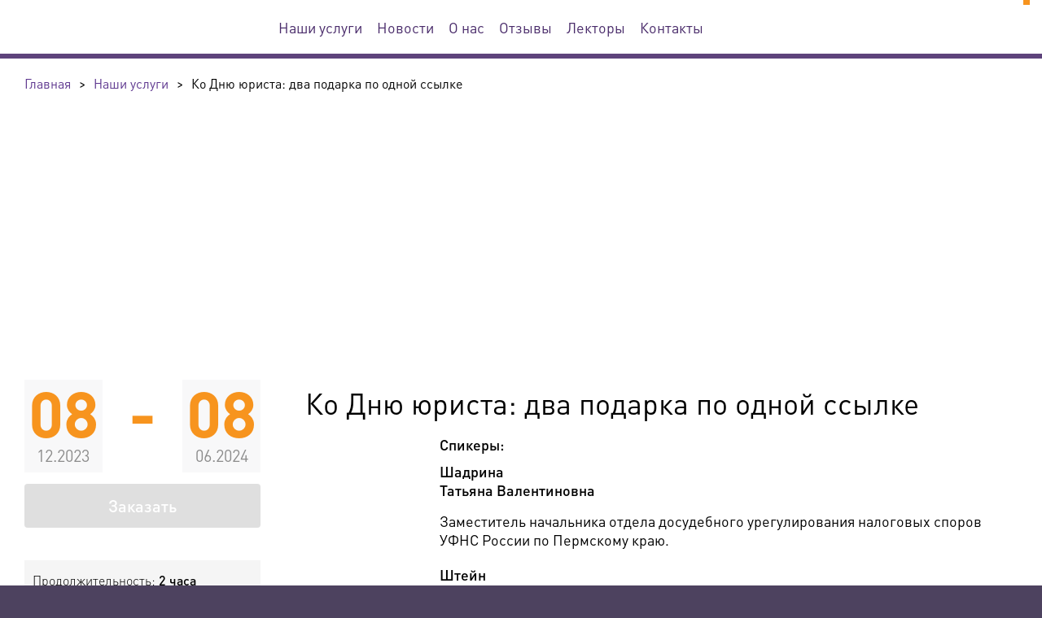

--- FILE ---
content_type: text/html; charset=utf-8
request_url: https://seminar23.ru/nahi-uslugi/event-7829/
body_size: 6019
content:
<!doctype html><!--[if lte IE 7]><html lang="ru" class="lt-ie9 lt-ie8 lt-ie7 webp"><![endif]--><!--[if IE 8]><html lang="ru" class="lt-ie9 lt-ie8 webp"><![endif]--><!--[if IE 9]><html lang="ru" class="lt-ie9 webp"><![endif]--><!--[if gt IE 9]><!--><html lang="ru" class="webp"><!--<![endif]--><head><meta http-equiv="X-UA-Compatible" content="IE=edge"><meta http-equiv="Content-Type" content="text/html;charset=UTF-8"><title>Ко Дню юриста: два подарка по одной ссылке</title><meta name="title" content="Ко Дню юриста: два подарка по одной ссылке"><meta property="og:title" content="Ко Дню юриста: два подарка по одной ссылке"><meta name="twitter:title" content="Ко Дню юриста: два подарка по одной ссылке"><meta property="og:url" content="https://seminar23.ru"><meta property="og:type" content="website"><meta property="og:site_name" content="Центр дополнительного образования Консультант"><meta name="robots" content="ALL"><meta name="viewport" content="width=device-width, initial-scale=1.0"><meta name="copyright" content="© All rights reserved"><meta name="generator" content="ProjectDB Web 17.8.30"><meta name="twitter:card" content="summary"><meta name="facebook-domain-verification" content="hv01c9de5zvwo63urupva2mmukve76"><link rel="canonical" href="https://seminar23.ru/nahi-uslugi/event-7829/" /><link href="https://seminar23.ru/favicon_big.png?1699975939"><link href="https://seminar23.ru/favicon.png?1699975939"><link rel="icon" type="image/x-icon" href="https://seminar23.ru/favicon.ico?1763736370"><!--[if IE]><link rel="shortcut icon" href="https://seminar23.ru/favicon.ico?1763736370"/><![endif]--><!--[if lt IE 9]><script type="text/javascript" src="https://cdnjs.cloudflare.com/ajax/libs/html5shiv/3.7.3/html5shiv-printshiv.min.js"></script><script type="text/javascript" src="https://cdnjs.cloudflare.com/ajax/libs/livingston-css3-mediaqueries-js/1.0.0/css3-mediaqueries.min.js"></script><script type="text/javascript" src="https://cdn.rawgit.com/inexorabletash/polyfill/v0.1.42/polyfill.min.js"></script><![endif]--><link rel="stylesheet" type="text/css" href="/nahi-uslugi/event-7829/pdb/cache/rufont.css?1768965955" media="print" onload="this.media='all'"/><link rel="stylesheet" type="text/css" href="/nahi-uslugi/event-7829/pdb/cache/rustyle.css?1768965955" media="all"/><link rel="stylesheet" type="text/css" href="/nahi-uslugi/event-7829/pdb/cache/ruimage.css?1768965955" media="print" onload="this.media='all'"/><link rel="stylesheet" type="text/css" href="/nahi-uslugi/event-7829/pdb/cache/ruadmin.css?1768965955" media="all"/><noscript><link rel="stylesheet" type="text/css" href="/nahi-uslugi/event-7829/pdb/cache/rufont.css?1768965955" media="all"/><link rel="stylesheet" type="text/css" href="/nahi-uslugi/event-7829/pdb/cache/ruimage.css?1768965955" media="all"/></noscript><style type="text/css">.logo_header{background-image:url("https://data.respectrb.ru/upload/site/file/contain-151-32/logo_cep_header-1.svg?1696184419")} .no-svg .logo_header{background-image:url("https://data.respectrb.ru/upload/site/file/contain-151-32/png/logo_cep_header-1-svg.png?1696184419")} .logo_footer{background-image:url("https://data.respectrb.ru/upload/site/file/contain-151-32/logo_cep_footer_2.svg?1696184419")} .no-svg .logo_footer{background-image:url("https://data.respectrb.ru/upload/site/file/contain-151-32/png/logo_cep_footer_2-svg.png?1696184419")}</style><!--Use the below code snippet to provide real time updates to the live chat plugin without the need of copying and paste each time to your website when changes are made via PBX--> <call-us-selector phonesystem-url="https://respectrb.my3cx.ru" party="LiveChat32689"></call-us-selector>   <!--Incase you don't want real time updates to the live chat plugin when options are changed, use the below code snippet. Please note that each time you change the settings you will need to copy and paste the snippet code to your website-->  <!--<call-us  phonesystem-url="https://respectrb.my3cx.ru"  style="position:fixed;font-size:16px;line-height:17px;z-index: 99999;right: 20px; bottom: 20px;"  id="wp-live-chat-by-3CX"  minimized="true"  animation-style="noanimation"  party="LiveChat32689"  minimized-style="bubbleright"  allow-call="true"  allow-video="false"  allow-soundnotifications="true"  enable-mute="true"  enable-onmobile="true"  offline-enabled="true"  enable="true"  ignore-queueownership="true"  authentication="both"  show-operator-actual-name="true"  aknowledge-received="true"  gdpr-enabled="false"  message-userinfo-format="both"  message-dateformat="both"  lang="browser"  button-icon-type="default"  greeting-visibility="none"  greeting-offline-visibility="none"  chat-delay="2000"  enable-direct-call="true"  enable-ga="false"  ></call-us>-->  <script defer src="https://downloads-global.3cx.com/downloads/livechatandtalk/v1/callus.js" id="tcx-callus-js" charset="utf-8"></script></head><body><header><div><a href="/" class="logo logo_header"></a><div class="print-info">Центр экспертной поддержки</div><div class="navigation"><input type="checkbox" id="button-open-nav"><label for="button-open-nav"><span></span><span></span><span></span></label><nav module id="menu_header" data-id="2083613129" class="menu-index"><ul class="page-menu"><li><a href="/reglament/" title="Наши услуги">Наши услуги</a></li><li><a href="/novosti/">Новости</a></li><li><a href="/o-nas/">О нас</a></li><li><a href="/otzyvy/">Отзывы</a></li><li><a href="/lectory/">Лекторы</a></li><li><a href="/contacts/">Контакты</a></li></ul></nav></div><a href="" class="contact-phone"></a></div></header><div class="main"><div module id="projectdb_breadcrumb" data-id="-2092403991" class="breadcrumb-index"><div itemscope itemtype="https://schema.org/BreadcrumbList"><div itemprop="itemListElement" itemscope itemtype="https://schema.org/ListItem"><a itemprop="item" href="/"><span itemprop="name">Главная</span></a><meta itemprop="position" content="1" /></div><span>></span><div itemprop="itemListElement" itemscope itemtype="https://schema.org/ListItem"><a itemprop="item" href="/nahi-uslugi/"><span itemprop="name">Наши услуги</span></a><meta itemprop="position" content="2" /></div><span>></span><div itemprop="itemListElement" itemscope itemtype="https://schema.org/ListItem"><span itemprop="name">Ко Дню юриста: два подарка по одной ссылке</span><meta itemprop="position" content="3" /></div></div></div><div module id="content_mk_1" data-id="1059740261" class="catalog-item_dev">
			<div class="item-image" style="background-image:url(https://data.respectrb.ru/upload/crm/file/1613662464_58-p-fon-dlya-prezentatsii-zakoni-68.jpeg?1718903912)"></div>
	
			<div class="panel">
							<div class="date">
											<div><span>08</span>12.2023</div><div><span>-</span></div><div><span>08</span>06.2024</div>
									</div>
										<a class="button color-3" title="На мероприятие регистрация закончена.">Заказать</a>
																						<div module id="frm_dropdown_219" data-id="1860924867" class="form2-index hide"><form class=" false" data-code="{&quot;menu&quot;:{&quot;data&quot;:{&quot;width&quot;:&quot;290&quot;},&quot;name&quot;:&quot;menu&quot;,&quot;type&quot;:&quot;form2.button-dropdown.twig&quot;,&quot;class&quot;:&quot;btn-action&quot;,&quot;label&quot;:&quot;Оплатить программу&quot;,&quot;placeholder&quot;:[{&quot;data&quot;:{&quot;type&quot;:&quot;invoice&quot;,&quot;plugin&quot;:&quot;action&quot;},&quot;html&quot;:&quot;&lt;i class=\&quot;fas fa-fw fa-file-invoice\&quot;&gt;&lt;/i&gt; &amp;nbsp; Оплатить по счету&quot;},{&quot;data&quot;:{&quot;type&quot;:&quot;card&quot;,&quot;plugin&quot;:&quot;action&quot;},&quot;html&quot;:&quot;&lt;i class=\&quot;far fa-fw fa-credit-card\&quot;&gt;&lt;/i&gt; &amp;nbsp; Оплатить по карте&quot;}]}}"><div class="gp"><div data-modinc="button-dropdown" data-name="menu" class="field"><span tabindex="0" class="btn-action">Оплатить программу</span><ul style="width:290px"><li><a tabindex="0" data-type="invoice" data-plugin="action"><i class="fas fa-fw fa-file-invoice"></i> &nbsp; Оплатить по счету</a></li><li><a tabindex="0" data-type="card" data-plugin="action"><i class="far fa-fw fa-credit-card"></i> &nbsp; Оплатить по карте</a></li></ul></div></div> </form></div>
										<div class="str-info">
											<p>Продолжительность: <span>2 часа</span></p>
											<p>Стоимость: <span>для участников ЦЭП - бесплатно

*справочно - средняя рыночная стоимость 2000 рублей</span></p>
											<p>Дополнительная информация: <span>предоставляется ссылка на запись</span></p>
									</div>
											</div>
	
	<div class="content">
					<h1>Ко Дню юриста: два подарка по одной ссылке</h1>
		
							<div class="text-user-view_json">
												<div class="lecturer">
										<div>
												<div class="title">Спикеры:</div>
																		<div class="info">
							<span>Шадрина<br>Татьяна Валентиновна</span>
							Заместитель начальника отдела досудебного урегулирования налоговых споров УФНС России по Пермскому краю.
						</div>
					</div>
										<div>
																		<div class="info">
							<span>Штейн<br>Оксана Яковлевна</span>
							Руководитель Управления Росреестра по Нижегородской области.
						</div>
					</div>
									</div>
												<div class="description">
											<div>
							<div></div>
							<div></div>
						</div>
											<div>
							<div>Программа:</div>
							<div><h3 style="font-weight: 500; font-size: 18px; background-color: #efecf2; padding-top: 13px; padding-right: 25px; padding-bottom: 13px; position: relative; margin: 36px 0px 20px; color: #000000; font-family: DINPro, Arial, sans-serif; text-align: center;"><span style="vertical-align: inherit;"><span style="color: #000000; font-family: DINPro, Arial, sans-serif;"><span style="font-size: 18px;">"Досудебный порядок урегулирования налоговых споров"</span></span><br /></span><span style="vertical-align: inherit;"><span style="color: #2f2f2f; font-family: sans-serif; font-size: medium; text-align: start;"><span style="font-size: medium;"><br />Спикер: Шадрина Татьяна Валентиновна</span></span></span></h3>
<p><strong>Программа:</strong></p>
<div style="text-align: justify;">В налоговом законодательстве закреплен обязательный досудебный порядок урегулирования налоговых споров для решений по камеральным и выездным налоговым проверкам. <br />Тем не менее, на практике налогоплательщики часто сталкиваются со сложностями: <br />- Налогоплательщикам недостаточно хорошо известна процедура обжалования. Они могут не знать о своих правах и обязанностях, а также о сроках и порядке подачи жалобы. <br />- Неправильное оформление жалобы также может стать причиной отказа в рассмотрении жалобы. <br />- Бывает даже так, что жалоба признается необоснованной. Это может произойти из-за неправильного толкования законодательства или недостаточной аргументации заявителя.</div>
<h3 style="font-weight: 500; font-size: 18px; background-color: #efecf2; padding-top: 13px; padding-right: 25px; padding-bottom: 13px; position: relative; margin: 36px 0px 20px; color: #000000; font-family: DINPro, Arial, sans-serif; text-align: center;"><span style="vertical-align: inherit;"><span style="color: #000000; font-family: DINPro, Arial, sans-serif;"><span style="font-size: 18px;">"Повышение эффективности процедуры регистрации прав собственности на различные виды объектов"</span></span><br /></span><span style="vertical-align: inherit;"><span style="color: #000000; font-family: DINPro, Arial, sans-serif;"><span style="font-size: 18px; font-weight: 500;"><span style="color: #2f2f2f; font-family: sans-serif; font-size: medium; text-align: start;"><span style="font-size: medium;"><br />Спикер:&nbsp;Штейн Оксана Яковлевна</span><br /></span></span></span></span></h3>
<p><strong>Программа:</strong></p>
<div style="text-align: justify;">- Изменение законодательства в сфере регистрации права собственности на ранее учтенные объекты недвижимости.<br />- Оформление бесхозяйных объектов.<br />- Блокированные дома. До и после 346-федерального закона.<br />- Почему важно оформить право собственности вовремя и что делать, если объект в собственность не нужен.<br />- Ответы на вопросы по заявленной теме.</div>
<div style="text-align: justify;">
<p style="text-align: start;">&nbsp;</p>
</div></div>
						</div>
									</div>
																			</div>
		
				
							<a class="button color-3" title="На мероприятие регистрация закончена.">Заказать</a>
		
				
							<script src="//yastatic.net/es5-shims/0.0.2/es5-shims.min.js"></script>
			<script src="//yastatic.net/share2/share.js"></script>
																																																																																<div class="ya-share2" data-services="vkontakte,odnoklassniki,twitter,telegram" data-size="s"></div>
		
					</div>
</div></div><footer><div><div class="col-1"><a href="/" class="logo logo_footer"></a><div class="social"></div><div class="both"></div><div class="copyright">Ⓒ Центр экспертной поддержки, 2017-2026. Информация на сайте не является публичной офертой</div></div>&nbsp;<div class="col-2"><div module id="menu_footer" data-id="271559811" class="menu-index"><ul class="page-menu"><li>Наши услуги</li><li><a href="/novosti/">Новости</a></li><li><a href="/dokumenty/">Документы</a></li><li><a href="/o-nas/">О нас</a></li><li><a href="/lectory/" title="Наши лекторы">Наши лекторы</a></li><li><a href="/otzyvy/">Отзывы</a></li><li><a href="/contacts/">Контакты</a></li><li><a href="/sout/">СОУТ</a></li><li><a href="/politica/">Политика обработки персональных данных</a></li></ul></div></div>&nbsp;<div class="col-3"><div class="contact-phones"><a></a></div><div class="address"></div><div class="mails"><a href="mailto:"></a></div></div></div></footer><script type="text/javascript">!function(p,r,o,j,e,c,t){p[e]=p[e]||function(d,b){(p[e].a=p[e].a||{})[d]=b},p[e].l=1*new Date,c=r.createElement(o),t=r.getElementsByTagName(o)[0],c.async=1,c.src = j,t.parentNode.insertBefore(c,t)}(window,document,"script","/pdb/template/system/app.js?1763035046","PDBW");PDBW("javascript",["/nahi-uslugi/event-7829/pdb/cache/ruscript.js?1768965955"]);PDBW("variable",{"websocket":{"url":"wss://seminar23.ru","filter":"string - фильтры"},"form2_text":{"clipboard_alert":"Скопировано в буфер обмена","clipboard_error":"Произошла ошибка при копировании в буфер обмена"},"toastr_options":{"debug":false,"timeOut":"5000","hideEasing":"linear","hideMethod":"fadeOut","showEasing":"swing","showMethod":"fadeIn","closeButton":true,"newestOnTop":true,"progressBar":true,"hideDuration":"1000","showDuration":"300","positionClass":"toast-top-center","extendedTimeOut":"1000","preventDuplicates":true},"cookie-popup_txt":{"id":"-5265848","html":"Мы используем ЯндексМетрику. Сайт <a href=\"/\" target=_blank>seminar23.ru</a> использует cookie (файлы с данными о прошлых посещениях сайта) для персонализации сервисов и удобства пользователей. Вы можете <a href=\"/agreement-cookie/\" target=_blank>ознакомиться</a> с условиями и принципами их обработки. Вы можете запретить сохранение cookie в настройках своего браузера.","button":{"text":"Хорошо","class":"btn btn-lg btn-success"}}});PDBW("config",{"projectdb":{"url":"/pdb/template/system/app.js?1763035046"},"websocket":{"rooms":["219|-2092271437","pro_templ_base|-1125547360","pro_templ_message|-1292308278"]}});</script><!— Yandex.Metrika counter —>
<script type="text/javascript" >
    (function (d, w, c) {
        (w[c] = w[c] || []).push(function() {
            try {
                w.yaCounter48159917 = new Ya.Metrika({
                    id:48159917,
                    clickmap:true,
                    trackLinks:true,
                    accurateTrackBounce:true,
                    webvisor:true,
                    trackHash:true
                });
            } catch(e) { }
        });

        var n = d.getElementsByTagName("script")[0],
            s = d.createElement("script"),
            f = function () { n.parentNode.insertBefore(s, n); };
        s.type = "text/javascript";
        s.async = true;
        s.src = "https://mc.yandex.ru/metrika/watch.js";

        if (w.opera == "[object Opera]") {
            d.addEventListener("DOMContentLoaded", f, false);
        } else { f(); }
    })(document, window, "yandex_metrika_callbacks");
</script>
<noscript><div><img src="https://mc.yandex.ru/watch/48159917" style="position:absolute; left:-9999px;" alt="" /></div></noscript>
<!— /Yandex.Metrika counter —>
</body></html>

--- FILE ---
content_type: text/css; charset=utf-8
request_url: https://seminar23.ru/nahi-uslugi/event-7829/pdb/cache/rustyle.css?1768965955
body_size: 32948
content:
/* /Система/ProjectDB/GUI Base/1.0.3/base/style/grid.css/ */
/* grid.css */
.gr{display:-ms-flexbox;display:flex;-ms-flex-wrap:wrap;flex-wrap:wrap}.gr>*{width:100%;min-width:0;-ms-flex-item-align:end;align-self:flex-end}.gr>*.v-align-top{-ms-flex-item-align:start;align-self:flex-start}.gr>*.v-align-justify{-ms-flex-item-align:stretch;align-self:stretch}.gr>*.v-align-center{-ms-flex-item-align:center;align-self:center}.gr>*.align-right{text-align:right}.gr>*.align-right>*{display:inline-block;text-align:left;vertical-align:bottom}.gr>*.align-center{text-align:center}.gr>*.align-center>*{display:inline-block;text-align:left;vertical-align:bottom}.gr>*.group-inline{display:-ms-flexbox;display:flex;-ms-flex-wrap:wrap;flex-wrap:wrap}.gr>*.group-inline>*{-ms-flex-item-align:end;align-self:flex-end}.gr>*.group-inline>*:not(.gi-auto){-ms-flex-preferred-size:0;flex-basis:0;-ms-flex-positive:1;flex-grow:1;max-width:100%}.gr>*.group-inline>*.gi-auto{-ms-flex:0 0 auto;flex:0 0 auto;width:auto;max-width:100%}.gr>.gc{-ms-flex-preferred-size:0;flex-basis:0;-ms-flex-positive:1;flex-grow:1;max-width:100%}.gr>.gc-auto{-ms-flex:0 0 auto;flex:0 0 auto;width:auto;max-width:100%}.gr>.gc-1{-ms-flex:0 0 8.333333%;flex:0 0 8.333333%;max-width:8.333333%}.gr>.gc-2{-ms-flex:0 0 16.666667%;flex:0 0 16.666667%;max-width:16.666667%}.gr>.gc-3{-ms-flex:0 0 25%;flex:0 0 25%;max-width:25%}.gr>.gc-4{-ms-flex:0 0 33.333333%;flex:0 0 33.333333%;max-width:33.333333%}.gr>.gc-5{-ms-flex:0 0 41.666667%;flex:0 0 41.666667%;max-width:41.666667%}.gr>.gc-6{-ms-flex:0 0 50%;flex:0 0 50%;max-width:50%}.gr>.gc-7{-ms-flex:0 0 58.333333%;flex:0 0 58.333333%;max-width:58.333333%}.gr>.gc-8{-ms-flex:0 0 66.666667%;flex:0 0 66.666667%;max-width:66.666667%}.gr>.gc-9{-ms-flex:0 0 75%;flex:0 0 75%;max-width:75%}.gr>.gc-10{-ms-flex:0 0 83.333333%;flex:0 0 83.333333%;max-width:83.333333%}.gr>.gc-11{-ms-flex:0 0 91.666667%;flex:0 0 91.666667%;max-width:91.666667%}.gr>.gc-12{-ms-flex:0 0 100%;flex:0 0 100%;max-width:100%}.gr>.go-auto{margin-left:auto}.gr>.gor-auto{margin-right:auto}.gr>.go-0{margin-left:0}.gr>.gor-0{margin-right:0}.gr>.go-1{margin-left:8.333333%}.gr>.gor-1{margin-right:8.333333%}.gr>.go-2{margin-left:16.666667%}.gr>.gor-2{margin-right:16.666667%}.gr>.go-3{margin-left:25%}.gr>.gor-3{margin-right:25%}.gr>.go-4{margin-left:33.333333%}.gr>.gor-4{margin-right:33.333333%}.gr>.go-5{margin-left:41.666667%}.gr>.gor-5{margin-right:41.666667%}.gr>.go-6{margin-left:50%}.gr>.gor-6{margin-right:50%}.gr>.go-7{margin-left:58.333333%}.gr>.gor-7{margin-right:58.333333%}.gr>.go-8{margin-left:66.666667%}.gr>.gor-8{margin-right:66.666667%}.gr>.go-9{margin-left:75%}.gr>.gor-9{margin-right:75%}.gr>.go-10{margin-left:83.333333%}.gr>.gor-10{margin-right:83.333333%}.gr>.go-11{margin-left:91.666667%}.gr>.gor-11{margin-right:91.666667%}.fm-x-1 .gr>*,.fm-x-10 .gr>*,.fm-x-15 .gr>*,.fm-x-2 .gr>*,.fm-x-20 .gr>*,.fm-x-25 .gr>*,.fm-x-3 .gr>*,.fm-x-30 .gr>*,.fm-x-4 .gr>*,.fm-x-5 .gr>*{-webkit-box-sizing:border-box;-moz-box-sizing:border-box;box-sizing:border-box}.fm-x-1 .gr{margin-right:-1px;margin-left:-1px}.fm-x-1 .gr>*{padding-right:1px;padding-left:1px}.fm-x-2 .gr{margin-right:-2px;margin-left:-2px}.fm-x-2 .gr>*{padding-right:2px;padding-left:2px}.fm-x-3 .gr{margin-right:-3px;margin-left:-3px}.fm-x-3 .gr>*{padding-right:3px;padding-left:3px}.fm-x-4 .gr{margin-right:-4px;margin-left:-4px}.fm-x-4 .gr>*{padding-right:4px;padding-left:4px}.fm-x-5 .gr{margin-right:-5px;margin-left:-5px}.fm-x-5 .gr>*{padding-right:5px;padding-left:5px}.fm-x-10 .gr{margin-right:-10px;margin-left:-10px}.fm-x-10 .gr>*{padding-right:10px;padding-left:10px}.fm-x-15 .gr{margin-right:-15px;margin-left:-15px}.fm-x-15 .gr>*{padding-right:15px;padding-left:15px}.fm-x-20 .gr{margin-right:-20px;margin-left:-20px}.fm-x-20 .gr>*{padding-right:20px;padding-left:20px}.fm-x-25 .gr{margin-right:-25px;margin-left:-25px}.fm-x-25 .gr>*{padding-right:25px;padding-left:25px}.fm-x-30 .gr{margin-right:-30px;margin-left:-30px}.fm-x-30 .gr>*{padding-right:30px;padding-left:30px}.fm-y-1{margin-top:-1px;margin-bottom:-1px}.fm-y-1 .gp,.fm-y-1 .gr>*:not(.gm){padding-top:1px;padding-bottom:1px}.fm-y-2{margin-top:-2px;margin-bottom:-2px}.fm-y-2 .gp,.fm-y-2 .gr>*:not(.gm){padding-top:2px;padding-bottom:2px}.fm-y-3{margin-top:-3px;margin-bottom:-3px}.fm-y-3 .gp,.fm-y-3 .gr>*:not(.gm){padding-top:3px;padding-bottom:3px}.fm-y-4{margin-top:-4px;margin-bottom:-4px}.fm-y-4 .gp,.fm-y-4 .gr>*:not(.gm){padding-top:4px;padding-bottom:4px}.fm-y-5{margin-top:-5px;margin-bottom:-5px}.fm-y-5 .gp,.fm-y-5 .gr>*:not(.gm){padding-top:5px;padding-bottom:5px}.fm-y-10{margin-top:-10px;margin-bottom:-10px}.fm-y-10 .gp,.fm-y-10 .gr>*:not(.gm){padding-top:10px;padding-bottom:10px}.fm-y-15{margin-top:-15px;margin-bottom:-15px}.fm-y-15 .gp,.fm-y-15 .gr>*:not(.gm){padding-top:15px;padding-bottom:15px}.fm-y-20{margin-top:-20px;margin-bottom:-20px}.fm-y-20 .gp,.fm-y-20 .gr>*:not(.gm){padding-top:20px;padding-bottom:20px}.fm-y-25{margin-top:-25px;margin-bottom:-25px}.fm-y-25 .gp,.fm-y-25 .gr>*:not(.gm){padding-top:25px;padding-bottom:25px}.fm-y-30{margin-top:-30px;margin-bottom:-30px}.fm-y-30 .gp,.fm-y-30 .gr>*:not(.gm){padding-top:30px;padding-bottom:30px}.fm-y-1 .gp-tb-form>*:not(:first-child){margin-top:2px}.fm-y-2 .gp-tb-form>*:not(:first-child){margin-top:4px}.fm-y-3 .gp-tb-form>*:not(:first-child){margin-top:6px}.fm-y-4 .gp-tb-form>*:not(:first-child){margin-top:8px}.fm-y-5 .gp-tb-form>*:not(:first-child){margin-top:10px}.fm-y-10 .gp-tb-form>*:not(:first-child){margin-top:20px}.fm-y-15 .gp-tb-form>*:not(:first-child){margin-top:30px}.fm-y-20 .gp-tb-form>*:not(:first-child){margin-top:40px}.fm-y-25 .gp-tb-form>*:not(:first-child){margin-top:50px}.fm-y-30 .gp-tb-form>*:not(:first-child){margin-top:60px}.gm-t-0{padding-top:0!important}.gm-b-0{padding-bottom:0!important}.gm-t-5{padding-top:5px!important}.gm-b-5{padding-bottom:5px!important}.gm-t-10{padding-top:10px!important}.gm-b-10{padding-bottom:10px!important}.gm-t-15{padding-top:15px!important}.gm-b-15{padding-bottom:15px!important}.gm-t-20{padding-top:20px!important}.gm-b-20{padding-bottom:20px!important}.gm-t-25{padding-top:25px!important}.gm-b-25{padding-bottom:25px!important}.gm-t-30{padding-top:30px!important}.gm-b-30{padding-bottom:30px!important}.gm-t-35{padding-top:35px!important}.gm-b-35{padding-bottom:35px!important}.gm-t-40{padding-top:40px!important}.gm-b-40{padding-bottom:40px!important}.gm-l-0{padding-left:0!important}.gm-r-0{padding-right:0!important}.gm-l-5{padding-left:5px!important}.gm-r-5{padding-right:5px!important}.gm-l-10{padding-left:10px!important}.gm-r-10{padding-right:10px!important}.gm-l-15{padding-left:15px!important}.gm-r-15{padding-right:15px!important}.gm-l-20{padding-left:20px!important}.gm-r-20{padding-right:20px!important}.gm-l-25{padding-left:25px!important}.gm-r-25{padding-right:25px!important}.gm-l-30{padding-left:30px!important}.gm-r-30{padding-right:30px!important}.gm-l-35{padding-left:35px!important}.gm-r-35{padding-right:35px!important}.gm-l-40{padding-left:40px!important}.gm-r-40{padding-right:40px!important}@media (min-width:576px){.gr>.gc-sm{-ms-flex-preferred-size:0;flex-basis:0;-ms-flex-positive:1;flex-grow:1;max-width:100%}.gr>.gc-sm-auto{-ms-flex:0 0 auto;flex:0 0 auto;width:auto;max-width:100%}.gr>.gc-sm-1{-ms-flex:0 0 8.333333%;flex:0 0 8.333333%;max-width:8.333333%}.gr>.gc-sm-2{-ms-flex:0 0 16.666667%;flex:0 0 16.666667%;max-width:16.666667%}.gr>.gc-sm-3{-ms-flex:0 0 25%;flex:0 0 25%;max-width:25%}.gr>.gc-sm-4{-ms-flex:0 0 33.333333%;flex:0 0 33.333333%;max-width:33.333333%}.gr>.gc-sm-5{-ms-flex:0 0 41.666667%;flex:0 0 41.666667%;max-width:41.666667%}.gr>.gc-sm-6{-ms-flex:0 0 50%;flex:0 0 50%;max-width:50%}.gr>.gc-sm-7{-ms-flex:0 0 58.333333%;flex:0 0 58.333333%;max-width:58.333333%}.gr>.gc-sm-8{-ms-flex:0 0 66.666667%;flex:0 0 66.666667%;max-width:66.666667%}.gr>.gc-sm-9{-ms-flex:0 0 75%;flex:0 0 75%;max-width:75%}.gr>.gc-sm-10{-ms-flex:0 0 83.333333%;flex:0 0 83.333333%;max-width:83.333333%}.gr>.gc-sm-11{-ms-flex:0 0 91.666667%;flex:0 0 91.666667%;max-width:91.666667%}.gr>.gc-sm-12{-ms-flex:0 0 100%;flex:0 0 100%;max-width:100%}.gr>.go-sm-auto{margin-left:auto}.gr>.gor-sm-auto{margin-right:auto}.gr>.go-sm-0{margin-left:0}.gr>.gor-sm-0{margin-right:0}.gr>.go-sm-1{margin-left:8.333333%}.gr>.gor-sm-1{margin-right:8.333333%}.gr>.go-sm-2{margin-left:16.666667%}.gr>.gor-sm-2{margin-right:16.666667%}.gr>.go-sm-3{margin-left:25%}.gr>.gor-sm-3{margin-right:25%}.gr>.go-sm-4{margin-left:33.333333%}.gr>.gor-sm-4{margin-right:33.333333%}.gr>.go-sm-5{margin-left:41.666667%}.gr>.gor-sm-5{margin-right:41.666667%}.gr>.go-sm-6{margin-left:50%}.gr>.gor-sm-6{margin-right:50%}.gr>.go-sm-7{margin-left:58.333333%}.gr>.gor-sm-7{margin-right:58.333333%}.gr>.go-sm-8{margin-left:66.666667%}.gr>.gor-sm-8{margin-right:66.666667%}.gr>.go-sm-9{margin-left:75%}.gr>.gor-sm-9{margin-right:75%}.gr>.go-sm-10{margin-left:83.333333%}.gr>.gor-sm-10{margin-right:83.333333%}.gr>.go-sm-11{margin-left:91.666667%}.gr>.gor-sm-11{margin-right:91.666667%}.fm-x-sm-1 .gr{margin-right:-1px;margin-left:-1px}.fm-x-sm-1 .gr>*{padding-right:1px;padding-left:1px}.fm-x-sm-2 .gr{margin-right:-2px;margin-left:-2px}.fm-x-sm-2 .gr>*{padding-right:2px;padding-left:2px}.fm-x-sm-3 .gr{margin-right:-3px;margin-left:-3px}.fm-x-sm-3 .gr>*{padding-right:3px;padding-left:3px}.fm-x-sm-4 .gr{margin-right:-4px;margin-left:-4px}.fm-x-sm-4 .gr>*{padding-right:4px;padding-left:4px}.fm-x-sm-5 .gr{margin-right:-5px;margin-left:-5px}.fm-x-sm-5 .gr>*{padding-right:5px;padding-left:5px}.fm-x-sm-10 .gr{margin-right:-10px;margin-left:-10px}.fm-x-sm-10 .gr>*{padding-right:10px;padding-left:10px}.fm-x-sm-15 .gr{margin-right:-15px;margin-left:-15px}.fm-x-sm-15 .gr>*{padding-right:15px;padding-left:15px}.fm-x-sm-20 .gr{margin-right:-20px;margin-left:-20px}.fm-x-sm-20 .gr>*{padding-right:20px;padding-left:20px}.fm-x-sm-25 .gr{margin-right:-25px;margin-left:-25px}.fm-x-sm-25 .gr>*{padding-right:25px;padding-left:25px}.fm-x-sm-30 .gr{margin-right:-30px;margin-left:-30px}.fm-x-sm-30 .gr>*{padding-right:30px;padding-left:30px}.fm-y-sm-1{margin-top:-1px;margin-bottom:-1px}.fm-y-sm-1 .gp,.fm-y-sm-1 .gr>*:not(.gm){padding-top:1px;padding-bottom:1px}.fm-y-sm-2{margin-top:-2px;margin-bottom:-2px}.fm-y-sm-2 .gp,.fm-y-sm-2 .gr>*:not(.gm){padding-top:2px;padding-bottom:2px}.fm-y-sm-3{margin-top:-3px;margin-bottom:-3px}.fm-y-sm-3 .gp,.fm-y-sm-3 .gr>*:not(.gm){padding-top:3px;padding-bottom:3px}.fm-y-sm-4{margin-top:-4px;margin-bottom:-4px}.fm-y-sm-4 .gp,.fm-y-sm-4 .gr>*:not(.gm){padding-top:4px;padding-bottom:4px}.fm-y-sm-5{margin-top:-5px;margin-bottom:-5px}.fm-y-sm-5 .gp,.fm-y-sm-5 .gr>*:not(.gm){padding-top:5px;padding-bottom:5px}.fm-y-sm-10{margin-top:-10px;margin-bottom:-10px}.fm-y-sm-10 .gp,.fm-y-sm-10 .gr>*:not(.gm){padding-top:10px;padding-bottom:10px}.fm-y-sm-15{margin-top:-15px;margin-bottom:-15px}.fm-y-sm-15 .gp,.fm-y-sm-15 .gr>*:not(.gm){padding-top:15px;padding-bottom:15px}.fm-y-sm-20{margin-top:-20px;margin-bottom:-20px}.fm-y-sm-20 .gp,.fm-y-sm-20 .gr>*:not(.gm){padding-top:20px;padding-bottom:20px}.fm-y-sm-25{margin-top:-25px;margin-bottom:-25px}.fm-y-sm-25 .gp,.fm-y-sm-25 .gr>*:not(.gm){padding-top:25px;padding-bottom:25px}.fm-y-sm-30{margin-top:-30px;margin-bottom:-30px}.fm-y-sm-30 .gp,.fm-y-sm-30 .gr>*:not(.gm){padding-top:30px;padding-bottom:30px}.fm-y-sm-1 .gp-tb-form>*:not(:first-child){margin-top:2px}.fm-y-sm-2 .gp-tb-form>*:not(:first-child){margin-top:4px}.fm-y-sm-3 .gp-tb-form>*:not(:first-child){margin-top:6px}.fm-y-sm-4 .gp-tb-form>*:not(:first-child){margin-top:8px}.fm-y-sm-5 .gp-tb-form>*:not(:first-child){margin-top:10px}.fm-y-sm-10 .gp-tb-form>*:not(:first-child){margin-top:20px}.fm-y-sm-15 .gp-tb-form>*:not(:first-child){margin-top:30px}.fm-y-sm-20 .gp-tb-form>*:not(:first-child){margin-top:40px}.fm-y-sm-25 .gp-tb-form>*:not(:first-child){margin-top:50px}.fm-y-sm-30 .gp-tb-form>*:not(:first-child){margin-top:60px}.gm-sm-t-0{padding-top:0!important}.gm-sm-b-0{padding-bottom:0!important}.gm-sm-t-5{padding-top:5px!important}.gm-sm-b-5{padding-bottom:5px!important}.gm-sm-t-10{padding-top:10px!important}.gm-sm-b-10{padding-bottom:10px!important}.gm-sm-t-15{padding-top:15px!important}.gm-sm-b-15{padding-bottom:15px!important}.gm-sm-t-20{padding-top:20px!important}.gm-sm-b-20{padding-bottom:20px!important}.gm-sm-t-25{padding-top:25px!important}.gm-sm-b-25{padding-bottom:25px!important}.gm-sm-t-30{padding-top:30px!important}.gm-sm-b-30{padding-bottom:30px!important}.gm-sm-t-35{padding-top:35px!important}.gm-sm-b-35{padding-bottom:35px!important}.gm-sm-t-40{padding-top:40px!important}.gm-sm-b-40{padding-bottom:40px!important}.gm-sm-l-0{padding-left:0!important}.gm-sm-r-0{padding-right:0!important}.gm-sm-l-5{padding-left:5px!important}.gm-sm-r-5{padding-right:5px!important}.gm-sm-l-10{padding-left:10px!important}.gm-sm-r-10{padding-right:10px!important}.gm-sm-l-15{padding-left:15px!important}.gm-sm-r-15{padding-right:15px!important}.gm-sm-l-20{padding-left:20px!important}.gm-sm-r-20{padding-right:20px!important}.gm-sm-l-25{padding-left:25px!important}.gm-sm-r-25{padding-right:25px!important}.gm-sm-l-30{padding-left:30px!important}.gm-sm-r-30{padding-right:30px!important}.gm-sm-l-35{padding-left:35px!important}.gm-sm-r-35{padding-right:35px!important}.gm-sm-l-40{padding-left:40px!important}.gm-sm-r-40{padding-right:40px!important}}@media (min-width:768px){.gr>.gc-md{-ms-flex-preferred-size:0;flex-basis:0;-ms-flex-positive:1;flex-grow:1;max-width:100%}.gr>.gc-md-auto{-ms-flex:0 0 auto;flex:0 0 auto;width:auto;max-width:100%}.gr>.gc-md-1{-ms-flex:0 0 8.333333%;flex:0 0 8.333333%;max-width:8.333333%}.gr>.gc-md-2{-ms-flex:0 0 16.666667%;flex:0 0 16.666667%;max-width:16.666667%}.gr>.gc-md-3{-ms-flex:0 0 25%;flex:0 0 25%;max-width:25%}.gr>.gc-md-4{-ms-flex:0 0 33.333333%;flex:0 0 33.333333%;max-width:33.333333%}.gr>.gc-md-5{-ms-flex:0 0 41.666667%;flex:0 0 41.666667%;max-width:41.666667%}.gr>.gc-md-6{-ms-flex:0 0 50%;flex:0 0 50%;max-width:50%}.gr>.gc-md-7{-ms-flex:0 0 58.333333%;flex:0 0 58.333333%;max-width:58.333333%}.gr>.gc-md-8{-ms-flex:0 0 66.666667%;flex:0 0 66.666667%;max-width:66.666667%}.gr>.gc-md-9{-ms-flex:0 0 75%;flex:0 0 75%;max-width:75%}.gr>.gc-md-10{-ms-flex:0 0 83.333333%;flex:0 0 83.333333%;max-width:83.333333%}.gr>.gc-md-11{-ms-flex:0 0 91.666667%;flex:0 0 91.666667%;max-width:91.666667%}.gr>.gc-md-12{-ms-flex:0 0 100%;flex:0 0 100%;max-width:100%}.gr>.go-md-auto{margin-left:auto}.gr>.gor-md-auto{margin-right:auto}.gr>.go-md-0{margin-left:0}.gr>.gor-md-0{margin-right:0}.gr>.go-md-1{margin-left:8.333333%}.gr>.gor-md-1{margin-right:8.333333%}.gr>.go-md-2{margin-left:16.666667%}.gr>.gor-md-2{margin-right:16.666667%}.gr>.go-md-3{margin-left:25%}.gr>.gor-md-3{margin-right:25%}.gr>.go-md-4{margin-left:33.333333%}.gr>.gor-md-4{margin-right:33.333333%}.gr>.go-md-5{margin-left:41.666667%}.gr>.gor-md-5{margin-right:41.666667%}.gr>.go-md-6{margin-left:50%}.gr>.gor-md-6{margin-right:50%}.gr>.go-md-7{margin-left:58.333333%}.gr>.gor-md-7{margin-right:58.333333%}.gr>.go-md-8{margin-left:66.666667%}.gr>.gor-md-8{margin-right:66.666667%}.gr>.go-md-9{margin-left:75%}.gr>.gor-md-9{margin-right:75%}.gr>.go-md-10{margin-left:83.333333%}.gr>.gor-md-10{margin-right:83.333333%}.gr>.go-md-11{margin-left:91.666667%}.gr>.gor-md-11{margin-right:91.666667%}.fm-x-md-1 .gr{margin-right:-1px;margin-left:-1px}.fm-x-md-1 .gr>*{padding-right:1px;padding-left:1px}.fm-x-md-2 .gr{margin-right:-2px;margin-left:-2px}.fm-x-md-2 .gr>*{padding-right:2px;padding-left:2px}.fm-x-md-3 .gr{margin-right:-3px;margin-left:-3px}.fm-x-md-3 .gr>*{padding-right:3px;padding-left:3px}.fm-x-md-4 .gr{margin-right:-4px;margin-left:-4px}.fm-x-md-4 .gr>*{padding-right:4px;padding-left:4px}.fm-x-md-5 .gr{margin-right:-5px;margin-left:-5px}.fm-x-md-5 .gr>*{padding-right:5px;padding-left:5px}.fm-x-md-10 .gr{margin-right:-10px;margin-left:-10px}.fm-x-md-10 .gr>*{padding-right:10px;padding-left:10px}.fm-x-md-15 .gr{margin-right:-15px;margin-left:-15px}.fm-x-md-15 .gr>*{padding-right:15px;padding-left:15px}.fm-x-md-20 .gr{margin-right:-20px;margin-left:-20px}.fm-x-md-20 .gr>*{padding-right:20px;padding-left:20px}.fm-x-md-25 .gr{margin-right:-25px;margin-left:-25px}.fm-x-md-25 .gr>*{padding-right:25px;padding-left:25px}.fm-x-md-30 .gr{margin-right:-30px;margin-left:-30px}.fm-x-md-30 .gr>*{padding-right:30px;padding-left:30px}.fm-y-md-1{margin-top:-1px;margin-bottom:-1px}.fm-y-md-1 .gp,.fm-y-md-1 .gr>*:not(.gm){padding-top:1px;padding-bottom:1px}.fm-y-md-2{margin-top:-2px;margin-bottom:-2px}.fm-y-md-2 .gp,.fm-y-md-2 .gr>*:not(.gm){padding-top:2px;padding-bottom:2px}.fm-y-md-3{margin-top:-3px;margin-bottom:-3px}.fm-y-md-3 .gp,.fm-y-md-3 .gr>*:not(.gm){padding-top:3px;padding-bottom:3px}.fm-y-md-4{margin-top:-4px;margin-bottom:-4px}.fm-y-md-4 .gp,.fm-y-md-4 .gr>*:not(.gm){padding-top:4px;padding-bottom:4px}.fm-y-md-5{margin-top:-5px;margin-bottom:-5px}.fm-y-md-5 .gp,.fm-y-md-5 .gr>*:not(.gm){padding-top:5px;padding-bottom:5px}.fm-y-md-10{margin-top:-10px;margin-bottom:-10px}.fm-y-md-10 .gp,.fm-y-md-10 .gr>*:not(.gm){padding-top:10px;padding-bottom:10px}.fm-y-md-15{margin-top:-15px;margin-bottom:-15px}.fm-y-md-15 .gp,.fm-y-md-15 .gr>*:not(.gm){padding-top:15px;padding-bottom:15px}.fm-y-md-20{margin-top:-20px;margin-bottom:-20px}.fm-y-md-20 .gp,.fm-y-md-20 .gr>*:not(.gm){padding-top:20px;padding-bottom:20px}.fm-y-md-25{margin-top:-25px;margin-bottom:-25px}.fm-y-md-25 .gp,.fm-y-md-25 .gr>*:not(.gm){padding-top:25px;padding-bottom:25px}.fm-y-md-30{margin-top:-30px;margin-bottom:-30px}.fm-y-md-30 .gp,.fm-y-md-30 .gr>*:not(.gm){padding-top:30px;padding-bottom:30px}.fm-y-md-1 .gp-tb-form>*:not(:first-child){margin-top:2px}.fm-y-md-2 .gp-tb-form>*:not(:first-child){margin-top:4px}.fm-y-md-3 .gp-tb-form>*:not(:first-child){margin-top:6px}.fm-y-md-4 .gp-tb-form>*:not(:first-child){margin-top:8px}.fm-y-md-5 .gp-tb-form>*:not(:first-child){margin-top:10px}.fm-y-md-10 .gp-tb-form>*:not(:first-child){margin-top:20px}.fm-y-md-15 .gp-tb-form>*:not(:first-child){margin-top:30px}.fm-y-md-20 .gp-tb-form>*:not(:first-child){margin-top:40px}.fm-y-md-25 .gp-tb-form>*:not(:first-child){margin-top:50px}.fm-y-md-30 .gp-tb-form>*:not(:first-child){margin-top:60px}.gm-md-t-0{padding-top:0!important}.gm-md-b-0{padding-bottom:0!important}.gm-md-t-5{padding-top:5px!important}.gm-md-b-5{padding-bottom:5px!important}.gm-md-t-10{padding-top:10px!important}.gm-md-b-10{padding-bottom:10px!important}.gm-md-t-15{padding-top:15px!important}.gm-md-b-15{padding-bottom:15px!important}.gm-md-t-20{padding-top:20px!important}.gm-md-b-20{padding-bottom:20px!important}.gm-md-t-25{padding-top:25px!important}.gm-md-b-25{padding-bottom:25px!important}.gm-md-t-30{padding-top:30px!important}.gm-md-b-30{padding-bottom:30px!important}.gm-md-t-35{padding-top:35px!important}.gm-md-b-35{padding-bottom:35px!important}.gm-md-t-40{padding-top:40px!important}.gm-md-b-40{padding-bottom:40px!important}.gm-md-l-0{padding-left:0!important}.gm-md-r-0{padding-right:0!important}.gm-md-l-5{padding-left:5px!important}.gm-md-r-5{padding-right:5px!important}.gm-md-l-10{padding-left:10px!important}.gm-md-r-10{padding-right:10px!important}.gm-md-l-15{padding-left:15px!important}.gm-md-r-15{padding-right:15px!important}.gm-md-l-20{padding-left:20px!important}.gm-md-r-20{padding-right:20px!important}.gm-md-l-25{padding-left:25px!important}.gm-md-r-25{padding-right:25px!important}.gm-md-l-30{padding-left:30px!important}.gm-md-r-30{padding-right:30px!important}.gm-md-l-35{padding-left:35px!important}.gm-md-r-35{padding-right:35px!important}.gm-md-l-40{padding-left:40px!important}.gm-md-r-40{padding-right:40px!important}}@media (min-width:992px){.gr>.gc-lg{-ms-flex-preferred-size:0;flex-basis:0;-ms-flex-positive:1;flex-grow:1;max-width:100%}.gr>.gc-lg-auto{-ms-flex:0 0 auto;flex:0 0 auto;width:auto;max-width:100%}.gr>.gc-lg-1{-ms-flex:0 0 8.333333%;flex:0 0 8.333333%;max-width:8.333333%}.gr>.gc-lg-2{-ms-flex:0 0 16.666667%;flex:0 0 16.666667%;max-width:16.666667%}.gr>.gc-lg-3{-ms-flex:0 0 25%;flex:0 0 25%;max-width:25%}.gr>.gc-lg-4{-ms-flex:0 0 33.333333%;flex:0 0 33.333333%;max-width:33.333333%}.gr>.gc-lg-5{-ms-flex:0 0 41.666667%;flex:0 0 41.666667%;max-width:41.666667%}.gr>.gc-lg-6{-ms-flex:0 0 50%;flex:0 0 50%;max-width:50%}.gr>.gc-lg-7{-ms-flex:0 0 58.333333%;flex:0 0 58.333333%;max-width:58.333333%}.gr>.gc-lg-8{-ms-flex:0 0 66.666667%;flex:0 0 66.666667%;max-width:66.666667%}.gr>.gc-lg-9{-ms-flex:0 0 75%;flex:0 0 75%;max-width:75%}.gr>.gc-lg-10{-ms-flex:0 0 83.333333%;flex:0 0 83.333333%;max-width:83.333333%}.gr>.gc-lg-11{-ms-flex:0 0 91.666667%;flex:0 0 91.666667%;max-width:91.666667%}.gr>.gc-lg-12{-ms-flex:0 0 100%;flex:0 0 100%;max-width:100%}.gr>.go-lg-auto{margin-left:auto}.gr>.gor-lg-auto{margin-right:auto}.gr>.go-lg-0{margin-left:0}.gr>.gor-lg-0{margin-right:0}.gr>.go-lg-1{margin-left:8.333333%}.gr>.gor-lg-1{margin-right:8.333333%}.gr>.go-lg-2{margin-left:16.666667%}.gr>.gor-lg-2{margin-right:16.666667%}.gr>.go-lg-3{margin-left:25%}.gr>.gor-lg-3{margin-right:25%}.gr>.go-lg-4{margin-left:33.333333%}.gr>.gor-lg-4{margin-right:33.333333%}.gr>.go-lg-5{margin-left:41.666667%}.gr>.gor-lg-5{margin-right:41.666667%}.gr>.go-lg-6{margin-left:50%}.gr>.gor-lg-6{margin-right:50%}.gr>.go-lg-7{margin-left:58.333333%}.gr>.gor-lg-7{margin-right:58.333333%}.gr>.go-lg-8{margin-left:66.666667%}.gr>.gor-lg-8{margin-right:66.666667%}.gr>.go-lg-9{margin-left:75%}.gr>.gor-lg-9{margin-right:75%}.gr>.go-lg-10{margin-left:83.333333%}.gr>.gor-lg-10{margin-right:83.333333%}.gr>.go-lg-11{margin-left:91.666667%}.gr>.gor-lg-11{margin-right:91.666667%}.fm-x-lg-1 .gr{margin-right:-1px;margin-left:-1px}.fm-x-lg-1 .gr>*{padding-right:1px;padding-left:1px}.fm-x-lg-2 .gr{margin-right:-2px;margin-left:-2px}.fm-x-lg-2 .gr>*{padding-right:2px;padding-left:2px}.fm-x-lg-3 .gr{margin-right:-3px;margin-left:-3px}.fm-x-lg-3 .gr>*{padding-right:3px;padding-left:3px}.fm-x-lg-4 .gr{margin-right:-4px;margin-left:-4px}.fm-x-lg-4 .gr>*{padding-right:4px;padding-left:4px}.fm-x-lg-5 .gr{margin-right:-5px;margin-left:-5px}.fm-x-lg-5 .gr>*{padding-right:5px;padding-left:5px}.fm-x-lg-10 .gr{margin-right:-10px;margin-left:-10px}.fm-x-lg-10 .gr>*{padding-right:10px;padding-left:10px}.fm-x-lg-15 .gr{margin-right:-15px;margin-left:-15px}.fm-x-lg-15 .gr>*{padding-right:15px;padding-left:15px}.fm-x-lg-20 .gr{margin-right:-20px;margin-left:-20px}.fm-x-lg-20 .gr>*{padding-right:20px;padding-left:20px}.fm-x-lg-25 .gr{margin-right:-25px;margin-left:-25px}.fm-x-lg-25 .gr>*{padding-right:25px;padding-left:25px}.fm-x-lg-30 .gr{margin-right:-30px;margin-left:-30px}.fm-x-lg-30 .gr>*{padding-right:30px;padding-left:30px}.fm-y-lg-1{margin-top:-1px;margin-bottom:-1px}.fm-y-lg-1 .gp,.fm-y-lg-1 .gr>*:not(.gm){padding-top:1px;padding-bottom:1px}.fm-y-lg-2{margin-top:-2px;margin-bottom:-2px}.fm-y-lg-2 .gp,.fm-y-lg-2 .gr>*:not(.gm){padding-top:2px;padding-bottom:2px}.fm-y-lg-3{margin-top:-3px;margin-bottom:-3px}.fm-y-lg-3 .gp,.fm-y-lg-3 .gr>*:not(.gm){padding-top:3px;padding-bottom:3px}.fm-y-lg-4{margin-top:-4px;margin-bottom:-4px}.fm-y-lg-4 .gp,.fm-y-lg-4 .gr>*:not(.gm){padding-top:4px;padding-bottom:4px}.fm-y-lg-5{margin-top:-5px;margin-bottom:-5px}.fm-y-lg-5 .gp,.fm-y-lg-5 .gr>*:not(.gm){padding-top:5px;padding-bottom:5px}.fm-y-lg-10{margin-top:-10px;margin-bottom:-10px}.fm-y-lg-10 .gp,.fm-y-lg-10 .gr>*:not(.gm){padding-top:10px;padding-bottom:10px}.fm-y-lg-15{margin-top:-15px;margin-bottom:-15px}.fm-y-lg-15 .gp,.fm-y-lg-15 .gr>*:not(.gm){padding-top:15px;padding-bottom:15px}.fm-y-lg-20{margin-top:-20px;margin-bottom:-20px}.fm-y-lg-20 .gp,.fm-y-lg-20 .gr>*:not(.gm){padding-top:20px;padding-bottom:20px}.fm-y-lg-25{margin-top:-25px;margin-bottom:-25px}.fm-y-lg-25 .gp,.fm-y-lg-25 .gr>*:not(.gm){padding-top:25px;padding-bottom:25px}.fm-y-lg-30{margin-top:-30px;margin-bottom:-30px}.fm-y-lg-30 .gp,.fm-y-lg-30 .gr>*:not(.gm){padding-top:30px;padding-bottom:30px}.fm-y-lg-1 .gp-tb-form>*:not(:first-child){margin-top:2px}.fm-y-lg-2 .gp-tb-form>*:not(:first-child){margin-top:4px}.fm-y-lg-3 .gp-tb-form>*:not(:first-child){margin-top:6px}.fm-y-lg-4 .gp-tb-form>*:not(:first-child){margin-top:8px}.fm-y-lg-5 .gp-tb-form>*:not(:first-child){margin-top:10px}.fm-y-lg-10 .gp-tb-form>*:not(:first-child){margin-top:20px}.fm-y-lg-15 .gp-tb-form>*:not(:first-child){margin-top:30px}.fm-y-lg-20 .gp-tb-form>*:not(:first-child){margin-top:40px}.fm-y-lg-25 .gp-tb-form>*:not(:first-child){margin-top:50px}.fm-y-lg-30 .gp-tb-form>*:not(:first-child){margin-top:60px}.gm-lg-t-0{padding-top:0!important}.gm-lg-b-0{padding-bottom:0!important}.gm-lg-t-5{padding-top:5px!important}.gm-lg-b-5{padding-bottom:5px!important}.gm-lg-t-10{padding-top:10px!important}.gm-lg-b-10{padding-bottom:10px!important}.gm-lg-t-15{padding-top:15px!important}.gm-lg-b-15{padding-bottom:15px!important}.gm-lg-t-20{padding-top:20px!important}.gm-lg-b-20{padding-bottom:20px!important}.gm-lg-t-25{padding-top:25px!important}.gm-lg-b-25{padding-bottom:25px!important}.gm-lg-t-30{padding-top:30px!important}.gm-lg-b-30{padding-bottom:30px!important}.gm-lg-t-35{padding-top:35px!important}.gm-lg-b-35{padding-bottom:35px!important}.gm-lg-t-40{padding-top:40px!important}.gm-lg-b-40{padding-bottom:40px!important}.gm-lg-l-0{padding-left:0!important}.gm-lg-r-0{padding-right:0!important}.gm-lg-l-5{padding-left:5px!important}.gm-lg-r-5{padding-right:5px!important}.gm-lg-l-10{padding-left:10px!important}.gm-lg-r-10{padding-right:10px!important}.gm-lg-l-15{padding-left:15px!important}.gm-lg-r-15{padding-right:15px!important}.gm-lg-l-20{padding-left:20px!important}.gm-lg-r-20{padding-right:20px!important}.gm-lg-l-25{padding-left:25px!important}.gm-lg-r-25{padding-right:25px!important}.gm-lg-l-30{padding-left:30px!important}.gm-lg-r-30{padding-right:30px!important}.gm-lg-l-35{padding-left:35px!important}.gm-lg-r-35{padding-right:35px!important}.gm-lg-l-40{padding-left:40px!important}.gm-lg-r-40{padding-right:40px!important}}@media (min-width:1200px){.gr>.gc-xl{-ms-flex-preferred-size:0;flex-basis:0;-ms-flex-positive:1;flex-grow:1;max-width:100%}.gr>.gc-xl-auto{-ms-flex:0 0 auto;flex:0 0 auto;width:auto;max-width:100%}.gr>.gc-xl-1{-ms-flex:0 0 8.333333%;flex:0 0 8.333333%;max-width:8.333333%}.gr>.gc-xl-2{-ms-flex:0 0 16.666667%;flex:0 0 16.666667%;max-width:16.666667%}.gr>.gc-xl-3{-ms-flex:0 0 25%;flex:0 0 25%;max-width:25%}.gr>.gc-xl-4{-ms-flex:0 0 33.333333%;flex:0 0 33.333333%;max-width:33.333333%}.gr>.gc-xl-5{-ms-flex:0 0 41.666667%;flex:0 0 41.666667%;max-width:41.666667%}.gr>.gc-xl-6{-ms-flex:0 0 50%;flex:0 0 50%;max-width:50%}.gr>.gc-xl-7{-ms-flex:0 0 58.333333%;flex:0 0 58.333333%;max-width:58.333333%}.gr>.gc-xl-8{-ms-flex:0 0 66.666667%;flex:0 0 66.666667%;max-width:66.666667%}.gr>.gc-xl-9{-ms-flex:0 0 75%;flex:0 0 75%;max-width:75%}.gr>.gc-xl-10{-ms-flex:0 0 83.333333%;flex:0 0 83.333333%;max-width:83.333333%}.gr>.gc-xl-11{-ms-flex:0 0 91.666667%;flex:0 0 91.666667%;max-width:91.666667%}.gr>.gc-xl-12{-ms-flex:0 0 100%;flex:0 0 100%;max-width:100%}.gr>.go-xl-auto{margin-left:auto}.gr>.gor-xl-auto{margin-right:auto}.gr>.go-xl-0{margin-left:0}.gr>.gor-xl-0{margin-right:0}.gr>.go-xl-1{margin-left:8.333333%}.gr>.gor-xl-1{margin-right:8.333333%}.gr>.go-xl-2{margin-left:16.666667%}.gr>.gor-xl-2{margin-right:16.666667%}.gr>.go-xl-3{margin-left:25%}.gr>.gor-xl-3{margin-right:25%}.gr>.go-xl-4{margin-left:33.333333%}.gr>.gor-xl-4{margin-right:33.333333%}.gr>.go-xl-5{margin-left:41.666667%}.gr>.gor-xl-5{margin-right:41.666667%}.gr>.go-xl-6{margin-left:50%}.gr>.gor-xl-6{margin-right:50%}.gr>.go-xl-7{margin-left:58.333333%}.gr>.gor-xl-7{margin-right:58.333333%}.gr>.go-xl-8{margin-left:66.666667%}.gr>.gor-xl-8{margin-right:66.666667%}.gr>.go-xl-9{margin-left:75%}.gr>.gor-xl-9{margin-right:75%}.gr>.go-xl-10{margin-left:83.333333%}.gr>.gor-xl-10{margin-right:83.333333%}.gr>.go-xl-11{margin-left:91.666667%}.gr>.gor-xl-11{margin-right:91.666667%}.fm-x-xl-1 .gr{margin-right:-1px;margin-left:-1px}.fm-x-xl-1 .gr>*{padding-right:1px;padding-left:1px}.fm-x-xl-2 .gr{margin-right:-2px;margin-left:-2px}.fm-x-xl-2 .gr>*{padding-right:2px;padding-left:2px}.fm-x-xl-3 .gr{margin-right:-3px;margin-left:-3px}.fm-x-xl-3 .gr>*{padding-right:3px;padding-left:3px}.fm-x-xl-4 .gr{margin-right:-4px;margin-left:-4px}.fm-x-xl-4 .gr>*{padding-right:4px;padding-left:4px}.fm-x-xl-5 .gr{margin-right:-5px;margin-left:-5px}.fm-x-xl-5 .gr>*{padding-right:5px;padding-left:5px}.fm-x-xl-10 .gr{margin-right:-10px;margin-left:-10px}.fm-x-xl-10 .gr>*{padding-right:10px;padding-left:10px}.fm-x-xl-15 .gr{margin-right:-15px;margin-left:-15px}.fm-x-xl-15 .gr>*{padding-right:15px;padding-left:15px}.fm-x-xl-20 .gr{margin-right:-20px;margin-left:-20px}.fm-x-xl-20 .gr>*{padding-right:20px;padding-left:20px}.fm-x-xl-25 .gr{margin-right:-25px;margin-left:-25px}.fm-x-xl-25 .gr>*{padding-right:25px;padding-left:25px}.fm-x-xl-30 .gr{margin-right:-30px;margin-left:-30px}.fm-x-xl-30 .gr>*{padding-right:30px;padding-left:30px}.fm-y-xl-1{margin-top:-1px;margin-bottom:-1px}.fm-y-xl-1 .gp,.fm-y-xl-1 .gr>*:not(.gm){padding-top:1px;padding-bottom:1px}.fm-y-xl-2{margin-top:-2px;margin-bottom:-2px}.fm-y-xl-2 .gp,.fm-y-xl-2 .gr>*:not(.gm){padding-top:2px;padding-bottom:2px}.fm-y-xl-3{margin-top:-3px;margin-bottom:-3px}.fm-y-xl-3 .gp,.fm-y-xl-3 .gr>*:not(.gm){padding-top:3px;padding-bottom:3px}.fm-y-xl-4{margin-top:-4px;margin-bottom:-4px}.fm-y-xl-4 .gp,.fm-y-xl-4 .gr>*:not(.gm){padding-top:4px;padding-bottom:4px}.fm-y-xl-5{margin-top:-5px;margin-bottom:-5px}.fm-y-xl-5 .gp,.fm-y-xl-5 .gr>*:not(.gm){padding-top:5px;padding-bottom:5px}.fm-y-xl-10{margin-top:-10px;margin-bottom:-10px}.fm-y-xl-10 .gp,.fm-y-xl-10 .gr>*:not(.gm){padding-top:10px;padding-bottom:10px}.fm-y-xl-15{margin-top:-15px;margin-bottom:-15px}.fm-y-xl-15 .gp,.fm-y-xl-15 .gr>*:not(.gm){padding-top:15px;padding-bottom:15px}.fm-y-xl-20{margin-top:-20px;margin-bottom:-20px}.fm-y-xl-20 .gp,.fm-y-xl-20 .gr>*:not(.gm){padding-top:20px;padding-bottom:20px}.fm-y-xl-25{margin-top:-25px;margin-bottom:-25px}.fm-y-xl-25 .gp,.fm-y-xl-25 .gr>*:not(.gm){padding-top:25px;padding-bottom:25px}.fm-y-xl-30{margin-top:-30px;margin-bottom:-30px}.fm-y-xl-30 .gp,.fm-y-xl-30 .gr>*:not(.gm){padding-top:30px;padding-bottom:30px}.fm-y-xl-1 .gp-tb-form>*:not(:first-child){margin-top:2px}.fm-y-xl-2 .gp-tb-form>*:not(:first-child){margin-top:4px}.fm-y-xl-3 .gp-tb-form>*:not(:first-child){margin-top:6px}.fm-y-xl-4 .gp-tb-form>*:not(:first-child){margin-top:8px}.fm-y-xl-5 .gp-tb-form>*:not(:first-child){margin-top:10px}.fm-y-xl-10 .gp-tb-form>*:not(:first-child){margin-top:20px}.fm-y-xl-15 .gp-tb-form>*:not(:first-child){margin-top:30px}.fm-y-xl-20 .gp-tb-form>*:not(:first-child){margin-top:40px}.fm-y-xl-25 .gp-tb-form>*:not(:first-child){margin-top:50px}.fm-y-xl-30 .gp-tb-form>*:not(:first-child){margin-top:60px}.gm-xl-t-0{padding-top:0!important}.gm-xl-b-0{padding-bottom:0!important}.gm-xl-t-5{padding-top:5px!important}.gm-xl-b-5{padding-bottom:5px!important}.gm-xl-t-10{padding-top:10px!important}.gm-xl-b-10{padding-bottom:10px!important}.gm-xl-t-15{padding-top:15px!important}.gm-xl-b-15{padding-bottom:15px!important}.gm-xl-t-20{padding-top:20px!important}.gm-xl-b-20{padding-bottom:20px!important}.gm-xl-t-25{padding-top:25px!important}.gm-xl-b-25{padding-bottom:25px!important}.gm-xl-t-30{padding-top:30px!important}.gm-xl-b-30{padding-bottom:30px!important}.gm-xl-t-35{padding-top:35px!important}.gm-xl-b-35{padding-bottom:35px!important}.gm-xl-t-40{padding-top:40px!important}.gm-xl-b-40{padding-bottom:40px!important}.gm-xl-l-0{padding-left:0!important}.gm-xl-r-0{padding-right:0!important}.gm-xl-l-5{padding-left:5px!important}.gm-xl-r-5{padding-right:5px!important}.gm-xl-l-10{padding-left:10px!important}.gm-xl-r-10{padding-right:10px!important}.gm-xl-l-15{padding-left:15px!important}.gm-xl-r-15{padding-right:15px!important}.gm-xl-l-20{padding-left:20px!important}.gm-xl-r-20{padding-right:20px!important}.gm-xl-l-25{padding-left:25px!important}.gm-xl-r-25{padding-right:25px!important}.gm-xl-l-30{padding-left:30px!important}.gm-xl-r-30{padding-right:30px!important}.gm-xl-l-35{padding-left:35px!important}.gm-xl-r-35{padding-right:35px!important}.gm-xl-l-40{padding-left:40px!important}.gm-xl-r-40{padding-right:40px!important}}@media (min-width:1440px){.gr>.gc-xxl{-ms-flex-preferred-size:0;flex-basis:0;-ms-flex-positive:1;flex-grow:1;max-width:100%}.gr>.gc-xxl-auto{-ms-flex:0 0 auto;flex:0 0 auto;width:auto;max-width:100%}.gr>.gc-xxl-1{-ms-flex:0 0 8.333333%;flex:0 0 8.333333%;max-width:8.333333%}.gr>.gc-xxl-2{-ms-flex:0 0 16.666667%;flex:0 0 16.666667%;max-width:16.666667%}.gr>.gc-xxl-3{-ms-flex:0 0 25%;flex:0 0 25%;max-width:25%}.gr>.gc-xxl-4{-ms-flex:0 0 33.333333%;flex:0 0 33.333333%;max-width:33.333333%}.gr>.gc-xxl-5{-ms-flex:0 0 41.666667%;flex:0 0 41.666667%;max-width:41.666667%}.gr>.gc-xxl-6{-ms-flex:0 0 50%;flex:0 0 50%;max-width:50%}.gr>.gc-xxl-7{-ms-flex:0 0 58.333333%;flex:0 0 58.333333%;max-width:58.333333%}.gr>.gc-xxl-8{-ms-flex:0 0 66.666667%;flex:0 0 66.666667%;max-width:66.666667%}.gr>.gc-xxl-9{-ms-flex:0 0 75%;flex:0 0 75%;max-width:75%}.gr>.gc-xxl-10{-ms-flex:0 0 83.333333%;flex:0 0 83.333333%;max-width:83.333333%}.gr>.gc-xxl-11{-ms-flex:0 0 91.666667%;flex:0 0 91.666667%;max-width:91.666667%}.gr>.gc-xxl-12{-ms-flex:0 0 100%;flex:0 0 100%;max-width:100%}.gr>.go-xxl-auto{margin-left:auto}.gr>.gor-xxl-auto{margin-right:auto}.gr>.go-xxl-0{margin-left:0}.gr>.gor-xxl-0{margin-right:0}.gr>.go-xxl-1{margin-left:8.333333%}.gr>.gor-xxl-1{margin-right:8.333333%}.gr>.go-xxl-2{margin-left:16.666667%}.gr>.gor-xxl-2{margin-right:16.666667%}.gr>.go-xxl-3{margin-left:25%}.gr>.gor-xxl-3{margin-right:25%}.gr>.go-xxl-4{margin-left:33.333333%}.gr>.gor-xxl-4{margin-right:33.333333%}.gr>.go-xxl-5{margin-left:41.666667%}.gr>.gor-xxl-5{margin-right:41.666667%}.gr>.go-xxl-6{margin-left:50%}.gr>.gor-xxl-6{margin-right:50%}.gr>.go-xxl-7{margin-left:58.333333%}.gr>.gor-xxl-7{margin-right:58.333333%}.gr>.go-xxl-8{margin-left:66.666667%}.gr>.gor-xxl-8{margin-right:66.666667%}.gr>.go-xxl-9{margin-left:75%}.gr>.gor-xxl-9{margin-right:75%}.gr>.go-xxl-10{margin-left:83.333333%}.gr>.gor-xxl-10{margin-right:83.333333%}.gr>.go-xxl-11{margin-left:91.666667%}.gr>.gor-xxl-11{margin-right:91.666667%}.fm-x-xxl-1 .gr{margin-right:-1px;margin-left:-1px}.fm-x-xxl-1 .gr>*{padding-right:1px;padding-left:1px}.fm-x-xxl-2 .gr{margin-right:-2px;margin-left:-2px}.fm-x-xxl-2 .gr>*{padding-right:2px;padding-left:2px}.fm-x-xxl-3 .gr{margin-right:-3px;margin-left:-3px}.fm-x-xxl-3 .gr>*{padding-right:3px;padding-left:3px}.fm-x-xxl-4 .gr{margin-right:-4px;margin-left:-4px}.fm-x-xxl-4 .gr>*{padding-right:4px;padding-left:4px}.fm-x-xxl-5 .gr{margin-right:-5px;margin-left:-5px}.fm-x-xxl-5 .gr>*{padding-right:5px;padding-left:5px}.fm-x-xxl-10 .gr{margin-right:-10px;margin-left:-10px}.fm-x-xxl-10 .gr>*{padding-right:10px;padding-left:10px}.fm-x-xxl-15 .gr{margin-right:-15px;margin-left:-15px}.fm-x-xxl-15 .gr>*{padding-right:15px;padding-left:15px}.fm-x-xxl-20 .gr{margin-right:-20px;margin-left:-20px}.fm-x-xxl-20 .gr>*{padding-right:20px;padding-left:20px}.fm-x-xxl-25 .gr{margin-right:-25px;margin-left:-25px}.fm-x-xxl-25 .gr>*{padding-right:25px;padding-left:25px}.fm-x-xxl-30 .gr{margin-right:-30px;margin-left:-30px}.fm-x-xxl-30 .gr>*{padding-right:30px;padding-left:30px}.fm-y-xxl-1{margin-top:-1px;margin-bottom:-1px}.fm-y-xxl-1 .gp,.fm-y-xxl-1 .gr>*:not(.gm){padding-top:1px;padding-bottom:1px}.fm-y-xxl-2{margin-top:-2px;margin-bottom:-2px}.fm-y-xxl-2 .gp,.fm-y-xxl-2 .gr>*:not(.gm){padding-top:2px;padding-bottom:2px}.fm-y-xxl-3{margin-top:-3px;margin-bottom:-3px}.fm-y-xxl-3 .gp,.fm-y-xxl-3 .gr>*:not(.gm){padding-top:3px;padding-bottom:3px}.fm-y-xxl-4{margin-top:-4px;margin-bottom:-4px}.fm-y-xxl-4 .gp,.fm-y-xxl-4 .gr>*:not(.gm){padding-top:4px;padding-bottom:4px}.fm-y-xxl-5{margin-top:-5px;margin-bottom:-5px}.fm-y-xxl-5 .gp,.fm-y-xxl-5 .gr>*:not(.gm){padding-top:5px;padding-bottom:5px}.fm-y-xxl-10{margin-top:-10px;margin-bottom:-10px}.fm-y-xxl-10 .gp,.fm-y-xxl-10 .gr>*:not(.gm){padding-top:10px;padding-bottom:10px}.fm-y-xxl-15{margin-top:-15px;margin-bottom:-15px}.fm-y-xxl-15 .gp,.fm-y-xxl-15 .gr>*:not(.gm){padding-top:15px;padding-bottom:15px}.fm-y-xxl-20{margin-top:-20px;margin-bottom:-20px}.fm-y-xxl-20 .gp,.fm-y-xxl-20 .gr>*:not(.gm){padding-top:20px;padding-bottom:20px}.fm-y-xxl-25{margin-top:-25px;margin-bottom:-25px}.fm-y-xxl-25 .gp,.fm-y-xxl-25 .gr>*:not(.gm){padding-top:25px;padding-bottom:25px}.fm-y-xxl-30{margin-top:-30px;margin-bottom:-30px}.fm-y-xxl-30 .gp,.fm-y-xxl-30 .gr>*:not(.gm){padding-top:30px;padding-bottom:30px}.fm-y-xxl-1 .gp-tb-form>*:not(:first-child){margin-top:2px}.fm-y-xxl-2 .gp-tb-form>*:not(:first-child){margin-top:4px}.fm-y-xxl-3 .gp-tb-form>*:not(:first-child){margin-top:6px}.fm-y-xxl-4 .gp-tb-form>*:not(:first-child){margin-top:8px}.fm-y-xxl-5 .gp-tb-form>*:not(:first-child){margin-top:10px}.fm-y-xxl-10 .gp-tb-form>*:not(:first-child){margin-top:20px}.fm-y-xxl-15 .gp-tb-form>*:not(:first-child){margin-top:30px}.fm-y-xxl-20 .gp-tb-form>*:not(:first-child){margin-top:40px}.fm-y-xxl-25 .gp-tb-form>*:not(:first-child){margin-top:50px}.fm-y-xxl-30 .gp-tb-form>*:not(:first-child){margin-top:60px}.gm-xxl-t-0{padding-top:0!important}.gm-xxl-b-0{padding-bottom:0!important}.gm-xxl-t-5{padding-top:5px!important}.gm-xxl-b-5{padding-bottom:5px!important}.gm-xxl-t-10{padding-top:10px!important}.gm-xxl-b-10{padding-bottom:10px!important}.gm-xxl-t-15{padding-top:15px!important}.gm-xxl-b-15{padding-bottom:15px!important}.gm-xxl-t-20{padding-top:20px!important}.gm-xxl-b-20{padding-bottom:20px!important}.gm-xxl-t-25{padding-top:25px!important}.gm-xxl-b-25{padding-bottom:25px!important}.gm-xxl-t-30{padding-top:30px!important}.gm-xxl-b-30{padding-bottom:30px!important}.gm-xxl-t-35{padding-top:35px!important}.gm-xxl-b-35{padding-bottom:35px!important}.gm-xxl-t-40{padding-top:40px!important}.gm-xxl-b-40{padding-bottom:40px!important}.gm-xxl-l-0{padding-left:0!important}.gm-xxl-r-0{padding-right:0!important}.gm-xxl-l-5{padding-left:5px!important}.gm-xxl-r-5{padding-right:5px!important}.gm-xxl-l-10{padding-left:10px!important}.gm-xxl-r-10{padding-right:10px!important}.gm-xxl-l-15{padding-left:15px!important}.gm-xxl-r-15{padding-right:15px!important}.gm-xxl-l-20{padding-left:20px!important}.gm-xxl-r-20{padding-right:20px!important}.gm-xxl-l-25{padding-left:25px!important}.gm-xxl-r-25{padding-right:25px!important}.gm-xxl-l-30{padding-left:30px!important}.gm-xxl-r-30{padding-right:30px!important}.gm-xxl-l-35{padding-left:35px!important}.gm-xxl-r-35{padding-right:35px!important}.gm-xxl-l-40{padding-left:40px!important}.gm-xxl-r-40{padding-right:40px!important}}
/* /Система/ProjectDB/GUI Base/1.0.3/toastr/toastr.index.css/ */
/* index.css */
.toast-title{font-weight:700}.toast-message{-ms-word-wrap:break-word;word-wrap:break-word}.toast-message a,.toast-message label{color:#fff}.toast-message a:hover{color:#ccc;text-decoration:none}.toast-close-button{position:relative;right:-.3em;top:-.3em;float:right;font-size:20px;font-weight:700;color:#fff;-webkit-text-shadow:0 1px 0 #fff;text-shadow:0 1px 0 #fff;opacity:.9;line-height:1}.toast-close-button:focus,.toast-close-button:hover{color:#000;text-decoration:none;cursor:pointer;opacity:.4}.rtl .toast-close-button{left:-.3em;float:left;right:.3em}button.toast-close-button{padding:0;cursor:pointer;background:0 0;border:0;-webkit-appearance:none}.toast-top-center{top:0;right:0;width:100%}.toast-bottom-center{bottom:0;right:0;width:100%}.toast-top-full-width{top:0;right:0;width:100%}.toast-bottom-full-width{bottom:0;right:0;width:100%}.toast-top-left{top:12px;left:12px}.toast-top-right{top:12px;right:12px}.toast-bottom-right{right:12px;bottom:12px}.toast-bottom-left{bottom:12px;left:12px}#toast-container{position:fixed;z-index:999999;pointer-events:none}#toast-container *{-moz-box-sizing:border-box;-webkit-box-sizing:border-box;box-sizing:border-box}#toast-container>div{position:relative;pointer-events:auto;overflow:hidden;margin:0 0 6px;padding:15px 15px 15px 50px;width:300px;-moz-border-radius:3px;-webkit-border-radius:3px;border-radius:3px;background-position:15px center;background-repeat:no-repeat;-moz-box-shadow:0 0 12px #999;-webkit-box-shadow:0 0 12px #999;box-shadow:0 0 12px #999;color:#fff;opacity:.9}#toast-container>div.rtl{direction:rtl;padding:15px 50px 15px 15px;background-position:right 15px center}#toast-container>div:hover{-moz-box-shadow:0 0 12px #000;-webkit-box-shadow:0 0 12px #000;box-shadow:0 0 12px #000;opacity:1;cursor:pointer}#toast-container>.toast-info{background-image:url([data-uri])!important}#toast-container>.toast-error{background-image:url([data-uri])!important}#toast-container>.toast-success{background-image:url([data-uri])!important}#toast-container>.toast-warning{background-image:url([data-uri])!important}#toast-container.toast-bottom-center>div,#toast-container.toast-top-center>div{width:300px;margin-left:auto;margin-right:auto}#toast-container.toast-bottom-full-width>div,#toast-container.toast-top-full-width>div{width:96%;margin-left:auto;margin-right:auto}.toast{background-color:#030303}.toast-success{background-color:#51a351}.toast-error{background-color:#bd362f}.toast-info{background-color:#2f96b4}.toast-warning{background-color:#f89406}.toast-progress{position:absolute;left:0;bottom:0;height:4px;background-color:#000;opacity:.4}@media all and (max-width:240px){#toast-container>div{padding:8px 8px 8px 50px;width:11em}#toast-container>div.rtl{padding:8px 50px 8px 8px}#toast-container .toast-close-button{right:-.2em;top:-.2em}#toast-container .rtl .toast-close-button{left:-.2em;right:.2em}}@media all and (min-width:241px) and (max-width:480px){#toast-container>div{padding:8px 8px 8px 50px;width:18em}#toast-container>div.rtl{padding:8px 50px 8px 8px}#toast-container .toast-close-button{right:-.2em;top:-.2em}#toast-container .rtl .toast-close-button{left:-.2em;right:.2em}}@media all and (min-width:481px) and (max-width:768px){#toast-container>div{padding:15px 15px 15px 50px;width:25em}#toast-container>div.rtl{padding:15px 50px 15px 15px}}
/* /Система/ProjectDB/GUI Base/1.0.3/cookie-popup/cookie-popup.index.css/ */
/* index.css */
.cookie-popup-index{pointer-events:none;position:fixed;left:0;right:0;bottom:0;z-index:9999}.cookie-popup-index > div{background-color:#fff;box-sizing:border-box;display:block;padding:24px;pointer-events:auto;box-shadow:0 4px 16px rgba(0,51,153,.04),0 2px 2px rgba(0,51,153,.08);transform:translateY(0);transition:transform .15s ease-out,box-shadow .15s ease-out}.cookie-popup-index > div > button{margin-top:20px;width:100%}@media (min-width:992px){.cookie-popup-index > div{width:360px;margin-bottom:20px;margin-left:20px;border-radius:24px}.cookie-popup-index > div:hover{box-shadow:0 8px 20px rgba(0,51,153,.08),0 4px 8px rgba(0,51,153,.08);transform:translateY(-2px)}}.cookie-popup-index > div > button:not([class]){border:none;border-radius:8px;box-sizing:border-box;cursor:pointer;outline:0;text-align:center;transition:background-color .2s ease-in-out;font-size:16px;font-weight:500;line-height:26px;padding:11px 24px;background-color:#f2f4f7}.cookie-popup-index > div > button:not([class]):active,.cookie-popup-index > div > button:not([class]):focus-visible,.cookie-popup-index > div > button:not([class]):hover{background-color:#dfe3e8}
/* /Система/ProjectDB/GUI Base/1.0.3/sweetalert2/sweetalert2.index.css/ */
/* index.css */
@-webkit-keyframes swal2-show{0%{-webkit-transform:scale(.7);transform:scale(.7)}45%{-webkit-transform:scale(1.05);transform:scale(1.05)}80%{-webkit-transform:scale(.95);transform:scale(.95)}100%{-webkit-transform:scale(1);transform:scale(1)}}@keyframes swal2-show{0%{-webkit-transform:scale(.7);transform:scale(.7)}45%{-webkit-transform:scale(1.05);transform:scale(1.05)}80%{-webkit-transform:scale(.95);transform:scale(.95)}100%{-webkit-transform:scale(1);transform:scale(1)}}@-webkit-keyframes swal2-hide{0%{-webkit-transform:scale(1);transform:scale(1);opacity:1}100%{-webkit-transform:scale(.5);transform:scale(.5);opacity:0}}@keyframes swal2-hide{0%{-webkit-transform:scale(1);transform:scale(1);opacity:1}100%{-webkit-transform:scale(.5);transform:scale(.5);opacity:0}}@-webkit-keyframes swal2-animate-success-line-tip{0%{top:1.1875em;left:.0625em;width:0}54%{top:1.0625em;left:.125em;width:0}70%{top:2.1875em;left:-.375em;width:3.125em}84%{top:3em;left:1.3125em;width:1.0625em}100%{top:2.8125em;left:.875em;width:1.5625em}}@keyframes swal2-animate-success-line-tip{0%{top:1.1875em;left:.0625em;width:0}54%{top:1.0625em;left:.125em;width:0}70%{top:2.1875em;left:-.375em;width:3.125em}84%{top:3em;left:1.3125em;width:1.0625em}100%{top:2.8125em;left:.875em;width:1.5625em}}@-webkit-keyframes swal2-animate-success-line-long{0%{top:3.375em;right:2.875em;width:0}65%{top:3.375em;right:2.875em;width:0}84%{top:2.1875em;right:0;width:3.4375em}100%{top:2.375em;right:.5em;width:2.9375em}}@keyframes swal2-animate-success-line-long{0%{top:3.375em;right:2.875em;width:0}65%{top:3.375em;right:2.875em;width:0}84%{top:2.1875em;right:0;width:3.4375em}100%{top:2.375em;right:.5em;width:2.9375em}}@-webkit-keyframes swal2-rotate-success-circular-line{0%{-webkit-transform:rotate(-45deg);transform:rotate(-45deg)}5%{-webkit-transform:rotate(-45deg);transform:rotate(-45deg)}12%{-webkit-transform:rotate(-405deg);transform:rotate(-405deg)}100%{-webkit-transform:rotate(-405deg);transform:rotate(-405deg)}}@keyframes swal2-rotate-success-circular-line{0%{-webkit-transform:rotate(-45deg);transform:rotate(-45deg)}5%{-webkit-transform:rotate(-45deg);transform:rotate(-45deg)}12%{-webkit-transform:rotate(-405deg);transform:rotate(-405deg)}100%{-webkit-transform:rotate(-405deg);transform:rotate(-405deg)}}@-webkit-keyframes swal2-animate-error-x-mark{0%{margin-top:1.625em;-webkit-transform:scale(.4);transform:scale(.4);opacity:0}50%{margin-top:1.625em;-webkit-transform:scale(.4);transform:scale(.4);opacity:0}80%{margin-top:-.375em;-webkit-transform:scale(1.15);transform:scale(1.15)}100%{margin-top:0;-webkit-transform:scale(1);transform:scale(1);opacity:1}}@keyframes swal2-animate-error-x-mark{0%{margin-top:1.625em;-webkit-transform:scale(.4);transform:scale(.4);opacity:0}50%{margin-top:1.625em;-webkit-transform:scale(.4);transform:scale(.4);opacity:0}80%{margin-top:-.375em;-webkit-transform:scale(1.15);transform:scale(1.15)}100%{margin-top:0;-webkit-transform:scale(1);transform:scale(1);opacity:1}}@-webkit-keyframes swal2-animate-error-icon{0%{-webkit-transform:rotateX(100deg);transform:rotateX(100deg);opacity:0}100%{-webkit-transform:rotateX(0);transform:rotateX(0);opacity:1}}@keyframes swal2-animate-error-icon{0%{-webkit-transform:rotateX(100deg);transform:rotateX(100deg);opacity:0}100%{-webkit-transform:rotateX(0);transform:rotateX(0);opacity:1}}body.swal2-toast-shown .swal2-container{background-color:transparent}body.swal2-toast-shown .swal2-container.swal2-shown{background-color:transparent}body.swal2-toast-shown .swal2-container.swal2-top{top:0;right:auto;bottom:auto;left:50%;-webkit-transform:translateX(-50%);transform:translateX(-50%)}body.swal2-toast-shown .swal2-container.swal2-top-end,body.swal2-toast-shown .swal2-container.swal2-top-right{top:0;right:0;bottom:auto;left:auto}body.swal2-toast-shown .swal2-container.swal2-top-left,body.swal2-toast-shown .swal2-container.swal2-top-start{top:0;right:auto;bottom:auto;left:0}body.swal2-toast-shown .swal2-container.swal2-center-left,body.swal2-toast-shown .swal2-container.swal2-center-start{top:50%;right:auto;bottom:auto;left:0;-webkit-transform:translateY(-50%);transform:translateY(-50%)}body.swal2-toast-shown .swal2-container.swal2-center{top:50%;right:auto;bottom:auto;left:50%;-webkit-transform:translate(-50%,-50%);transform:translate(-50%,-50%)}body.swal2-toast-shown .swal2-container.swal2-center-end,body.swal2-toast-shown .swal2-container.swal2-center-right{top:50%;right:0;bottom:auto;left:auto;-webkit-transform:translateY(-50%);transform:translateY(-50%)}body.swal2-toast-shown .swal2-container.swal2-bottom-left,body.swal2-toast-shown .swal2-container.swal2-bottom-start{top:auto;right:auto;bottom:0;left:0}body.swal2-toast-shown .swal2-container.swal2-bottom{top:auto;right:auto;bottom:0;left:50%;-webkit-transform:translateX(-50%);transform:translateX(-50%)}body.swal2-toast-shown .swal2-container.swal2-bottom-end,body.swal2-toast-shown .swal2-container.swal2-bottom-right{top:auto;right:0;bottom:0;left:auto}body.swal2-toast-column .swal2-toast{flex-direction:column;align-items:stretch}body.swal2-toast-column .swal2-toast .swal2-actions{flex:1;align-self:stretch;height:2.2em;margin-top:.3125em}body.swal2-toast-column .swal2-toast .swal2-loading{justify-content:center}body.swal2-toast-column .swal2-toast .swal2-input{height:2em;margin:.3125em auto;font-size:1em}body.swal2-toast-column .swal2-toast .swal2-validation-message{font-size:1em}.swal2-popup.swal2-toast{flex-direction:row;align-items:center;width:auto;padding:.625em;overflow-y:hidden;box-shadow:0 0 .625em #d9d9d9}.swal2-popup.swal2-toast .swal2-header{flex-direction:row}.swal2-popup.swal2-toast .swal2-title{flex-grow:1;justify-content:flex-start;margin:0 .6em;font-size:1em}.swal2-popup.swal2-toast .swal2-footer{margin:.5em 0 0;padding:.5em 0 0;font-size:.8em}.swal2-popup.swal2-toast .swal2-close{position:initial;width:.8em;height:.8em;line-height:.8}.swal2-popup.swal2-toast .swal2-content{justify-content:flex-start;font-size:1em}.swal2-popup.swal2-toast .swal2-icon{width:2em;min-width:2em;height:2em;margin:0}.swal2-popup.swal2-toast .swal2-icon::before{display:flex;align-items:center;font-size:2em;font-weight:700}@media all and (-ms-high-contrast:none),(-ms-high-contrast:active){.swal2-popup.swal2-toast .swal2-icon::before{font-size:.25em}}.swal2-popup.swal2-toast .swal2-icon.swal2-success .swal2-success-ring{width:2em;height:2em}.swal2-popup.swal2-toast .swal2-icon.swal2-error [class^=swal2-x-mark-line]{top:.875em;width:1.375em}.swal2-popup.swal2-toast .swal2-icon.swal2-error [class^=swal2-x-mark-line][class$=left]{left:.3125em}.swal2-popup.swal2-toast .swal2-icon.swal2-error [class^=swal2-x-mark-line][class$=right]{right:.3125em}.swal2-popup.swal2-toast .swal2-actions{height:auto;margin:0 .3125em}.swal2-popup.swal2-toast .swal2-styled{margin:0 .3125em;padding:.3125em .625em;font-size:1em}.swal2-popup.swal2-toast .swal2-styled:focus{box-shadow:0 0 0 .0625em #fff,0 0 0 .125em rgba(50,100,150,.4)}.swal2-popup.swal2-toast .swal2-success{border-color:#a5dc86}.swal2-popup.swal2-toast .swal2-success [class^=swal2-success-circular-line]{position:absolute;width:2em;height:2.8125em;-webkit-transform:rotate(45deg);transform:rotate(45deg);border-radius:50%}.swal2-popup.swal2-toast .swal2-success [class^=swal2-success-circular-line][class$=left]{top:-.25em;left:-.9375em;-webkit-transform:rotate(-45deg);transform:rotate(-45deg);-webkit-transform-origin:2em 2em;transform-origin:2em 2em;border-radius:4em 0 0 4em}.swal2-popup.swal2-toast .swal2-success [class^=swal2-success-circular-line][class$=right]{top:-.25em;left:.9375em;-webkit-transform-origin:0 2em;transform-origin:0 2em;border-radius:0 4em 4em 0}.swal2-popup.swal2-toast .swal2-success .swal2-success-ring{width:2em;height:2em}.swal2-popup.swal2-toast .swal2-success .swal2-success-fix{top:0;left:.4375em;width:.4375em;height:2.6875em}.swal2-popup.swal2-toast .swal2-success [class^=swal2-success-line]{height:.3125em}.swal2-popup.swal2-toast .swal2-success [class^=swal2-success-line][class$=tip]{top:1.125em;left:.1875em;width:.75em}.swal2-popup.swal2-toast .swal2-success [class^=swal2-success-line][class$=long]{top:.9375em;right:.1875em;width:1.375em}.swal2-popup.swal2-toast.swal2-show{-webkit-animation:showSweetToast .5s;animation:showSweetToast .5s}.swal2-popup.swal2-toast.swal2-hide{-webkit-animation:hideSweetToast .2s forwards;animation:hideSweetToast .2s forwards}.swal2-popup.swal2-toast .swal2-animate-success-icon .swal2-success-line-tip{-webkit-animation:animate-toast-success-tip .75s;animation:animate-toast-success-tip .75s}.swal2-popup.swal2-toast .swal2-animate-success-icon .swal2-success-line-long{-webkit-animation:animate-toast-success-long .75s;animation:animate-toast-success-long .75s}@-webkit-keyframes showSweetToast{0%{-webkit-transform:translateY(-.625em) rotateZ(2deg);transform:translateY(-.625em) rotateZ(2deg);opacity:0}33%{-webkit-transform:translateY(0) rotateZ(-2deg);transform:translateY(0) rotateZ(-2deg);opacity:.5}66%{-webkit-transform:translateY(.3125em) rotateZ(2deg);transform:translateY(.3125em) rotateZ(2deg);opacity:.7}100%{-webkit-transform:translateY(0) rotateZ(0);transform:translateY(0) rotateZ(0);opacity:1}}@keyframes showSweetToast{0%{-webkit-transform:translateY(-.625em) rotateZ(2deg);transform:translateY(-.625em) rotateZ(2deg);opacity:0}33%{-webkit-transform:translateY(0) rotateZ(-2deg);transform:translateY(0) rotateZ(-2deg);opacity:.5}66%{-webkit-transform:translateY(.3125em) rotateZ(2deg);transform:translateY(.3125em) rotateZ(2deg);opacity:.7}100%{-webkit-transform:translateY(0) rotateZ(0);transform:translateY(0) rotateZ(0);opacity:1}}@-webkit-keyframes hideSweetToast{0%{opacity:1}33%{opacity:.5}100%{-webkit-transform:rotateZ(1deg);transform:rotateZ(1deg);opacity:0}}@keyframes hideSweetToast{0%{opacity:1}33%{opacity:.5}100%{-webkit-transform:rotateZ(1deg);transform:rotateZ(1deg);opacity:0}}@-webkit-keyframes animate-toast-success-tip{0%{top:.5625em;left:.0625em;width:0}54%{top:.125em;left:.125em;width:0}70%{top:.625em;left:-.25em;width:1.625em}84%{top:1.0625em;left:.75em;width:.5em}100%{top:1.125em;left:.1875em;width:.75em}}@keyframes animate-toast-success-tip{0%{top:.5625em;left:.0625em;width:0}54%{top:.125em;left:.125em;width:0}70%{top:.625em;left:-.25em;width:1.625em}84%{top:1.0625em;left:.75em;width:.5em}100%{top:1.125em;left:.1875em;width:.75em}}@-webkit-keyframes animate-toast-success-long{0%{top:1.625em;right:1.375em;width:0}65%{top:1.25em;right:.9375em;width:0}84%{top:.9375em;right:0;width:1.125em}100%{top:.9375em;right:.1875em;width:1.375em}}@keyframes animate-toast-success-long{0%{top:1.625em;right:1.375em;width:0}65%{top:1.25em;right:.9375em;width:0}84%{top:.9375em;right:0;width:1.125em}100%{top:.9375em;right:.1875em;width:1.375em}}body.swal2-shown:not(.swal2-no-backdrop):not(.swal2-toast-shown){overflow:hidden}body.swal2-height-auto{height:auto!important}body.swal2-no-backdrop .swal2-shown{top:auto;right:auto;bottom:auto;left:auto;max-width:calc(100% - .625em * 2);background-color:transparent}body.swal2-no-backdrop .swal2-shown>.swal2-modal{box-shadow:0 0 10px rgba(0,0,0,.4)}body.swal2-no-backdrop .swal2-shown.swal2-top{top:0;left:50%;-webkit-transform:translateX(-50%);transform:translateX(-50%)}body.swal2-no-backdrop .swal2-shown.swal2-top-left,body.swal2-no-backdrop .swal2-shown.swal2-top-start{top:0;left:0}body.swal2-no-backdrop .swal2-shown.swal2-top-end,body.swal2-no-backdrop .swal2-shown.swal2-top-right{top:0;right:0}body.swal2-no-backdrop .swal2-shown.swal2-center{top:50%;left:50%;-webkit-transform:translate(-50%,-50%);transform:translate(-50%,-50%)}body.swal2-no-backdrop .swal2-shown.swal2-center-left,body.swal2-no-backdrop .swal2-shown.swal2-center-start{top:50%;left:0;-webkit-transform:translateY(-50%);transform:translateY(-50%)}body.swal2-no-backdrop .swal2-shown.swal2-center-end,body.swal2-no-backdrop .swal2-shown.swal2-center-right{top:50%;right:0;-webkit-transform:translateY(-50%);transform:translateY(-50%)}body.swal2-no-backdrop .swal2-shown.swal2-bottom{bottom:0;left:50%;-webkit-transform:translateX(-50%);transform:translateX(-50%)}body.swal2-no-backdrop .swal2-shown.swal2-bottom-left,body.swal2-no-backdrop .swal2-shown.swal2-bottom-start{bottom:0;left:0}body.swal2-no-backdrop .swal2-shown.swal2-bottom-end,body.swal2-no-backdrop .swal2-shown.swal2-bottom-right{right:0;bottom:0}.swal2-container{display:flex;position:fixed;z-index:1060;top:0;right:0;bottom:0;left:0;flex-direction:row;align-items:center;justify-content:center;padding:.625em;overflow-x:hidden;background-color:transparent;-webkit-overflow-scrolling:touch;font-family:'Open Sans',-apple-system,BlinkMacSystemFont,'Segoe UI',Roboto,Oxygen-Sans,Ubuntu,Cantarell,'Helvetica Neue',Helvetica,Arial,sans-serif}.swal2-container.swal2-top{align-items:flex-start}.swal2-container.swal2-top-left,.swal2-container.swal2-top-start{align-items:flex-start;justify-content:flex-start}.swal2-container.swal2-top-end,.swal2-container.swal2-top-right{align-items:flex-start;justify-content:flex-end}.swal2-container.swal2-center{align-items:center}.swal2-container.swal2-center-left,.swal2-container.swal2-center-start{align-items:center;justify-content:flex-start}.swal2-container.swal2-center-end,.swal2-container.swal2-center-right{align-items:center;justify-content:flex-end}.swal2-container.swal2-bottom{align-items:flex-end}.swal2-container.swal2-bottom-left,.swal2-container.swal2-bottom-start{align-items:flex-end;justify-content:flex-start}.swal2-container.swal2-bottom-end,.swal2-container.swal2-bottom-right{align-items:flex-end;justify-content:flex-end}.swal2-container.swal2-bottom-end>:first-child,.swal2-container.swal2-bottom-left>:first-child,.swal2-container.swal2-bottom-right>:first-child,.swal2-container.swal2-bottom-start>:first-child,.swal2-container.swal2-bottom>:first-child{margin-top:auto}.swal2-container.swal2-grow-fullscreen>.swal2-modal{display:flex!important;flex:1;align-self:stretch;justify-content:center}.swal2-container.swal2-grow-row>.swal2-modal{display:flex!important;flex:1;align-content:center;justify-content:center}.swal2-container.swal2-grow-column{flex:1;flex-direction:column}.swal2-container.swal2-grow-column.swal2-bottom,.swal2-container.swal2-grow-column.swal2-center,.swal2-container.swal2-grow-column.swal2-top{align-items:center}.swal2-container.swal2-grow-column.swal2-bottom-left,.swal2-container.swal2-grow-column.swal2-bottom-start,.swal2-container.swal2-grow-column.swal2-center-left,.swal2-container.swal2-grow-column.swal2-center-start,.swal2-container.swal2-grow-column.swal2-top-left,.swal2-container.swal2-grow-column.swal2-top-start{align-items:flex-start}.swal2-container.swal2-grow-column.swal2-bottom-end,.swal2-container.swal2-grow-column.swal2-bottom-right,.swal2-container.swal2-grow-column.swal2-center-end,.swal2-container.swal2-grow-column.swal2-center-right,.swal2-container.swal2-grow-column.swal2-top-end,.swal2-container.swal2-grow-column.swal2-top-right{align-items:flex-end}.swal2-container.swal2-grow-column>.swal2-modal{display:flex!important;flex:1;align-content:center;justify-content:center}.swal2-container:not(.swal2-top):not(.swal2-top-start):not(.swal2-top-end):not(.swal2-top-left):not(.swal2-top-right):not(.swal2-center-start):not(.swal2-center-end):not(.swal2-center-left):not(.swal2-center-right):not(.swal2-bottom):not(.swal2-bottom-start):not(.swal2-bottom-end):not(.swal2-bottom-left):not(.swal2-bottom-right):not(.swal2-grow-fullscreen)>.swal2-modal{margin:auto}@media all and (-ms-high-contrast:none),(-ms-high-contrast:active){.swal2-container .swal2-modal{margin:0!important}}.swal2-container.swal2-fade{transition:background-color .1s}.swal2-container.swal2-shown{background-color:rgba(0,0,0,.4)}.swal2-popup{display:none;position:relative;box-sizing:border-box;flex-direction:column;justify-content:center;width:32em;max-width:100%;padding:1.25em;border-radius:.3125em;background:#fff;font-family:inherit;font-size:1rem}.swal2-popup:focus{outline:0}.swal2-popup.swal2-loading{overflow-y:hidden}.swal2-popup .swal2-header{display:flex;flex-direction:column;align-items:center}.swal2-popup .swal2-title{display:block;position:relative;max-width:100%;margin:0 0 .4em;padding:0;color:#595959;font-size:1.875em;font-weight:600;text-align:center;text-transform:none;word-wrap:break-word}.swal2-popup .swal2-actions{z-index:1;flex-wrap:wrap;align-items:center;justify-content:center;margin:1.25em auto 0}.swal2-popup .swal2-actions:not(.swal2-loading) .swal2-styled[disabled]{opacity:.4}.swal2-popup .swal2-actions:not(.swal2-loading) .swal2-styled:hover{background-image:linear-gradient(rgba(0,0,0,.1),rgba(0,0,0,.1))}.swal2-popup .swal2-actions:not(.swal2-loading) .swal2-styled:active{background-image:linear-gradient(rgba(0,0,0,.2),rgba(0,0,0,.2))}.swal2-popup .swal2-actions.swal2-loading .swal2-styled.swal2-confirm{box-sizing:border-box;width:2.5em;height:2.5em;margin:.46875em;padding:0;-webkit-animation:swal2-rotate-loading 1.5s linear 0s infinite normal;animation:swal2-rotate-loading 1.5s linear 0s infinite normal;border:.25em solid transparent;border-radius:100%;border-color:transparent;background-color:transparent!important;color:transparent;cursor:default;-webkit-user-select:none;-moz-user-select:none;-ms-user-select:none;user-select:none}.swal2-popup .swal2-actions.swal2-loading .swal2-styled.swal2-cancel{margin-right:30px;margin-left:30px}.swal2-popup .swal2-actions.swal2-loading :not(.swal2-styled).swal2-confirm::after{content:'';display:inline-block;width:15px;height:15px;margin-left:5px;-webkit-animation:swal2-rotate-loading 1.5s linear 0s infinite normal;animation:swal2-rotate-loading 1.5s linear 0s infinite normal;border:3px solid #999;border-radius:50%;border-right-color:transparent;box-shadow:1px 1px 1px #fff}.swal2-popup .swal2-styled{margin:.3125em;padding:.625em 2em;box-shadow:none;font-weight:500}.swal2-popup .swal2-styled:not([disabled]){cursor:pointer}.swal2-popup .swal2-styled.swal2-confirm{border:0;border-radius:.25em;background:initial;background-color:#3085d6;color:#fff;font-size:1.0625em}.swal2-popup .swal2-styled.swal2-cancel{border:0;border-radius:.25em;background:initial;background-color:#aaa;color:#fff;font-size:1.0625em}.swal2-popup .swal2-styled:focus{outline:0;box-shadow:0 0 0 2px #fff,0 0 0 4px rgba(50,100,150,.4)}.swal2-popup .swal2-styled::-moz-focus-inner{border:0}.swal2-popup .swal2-footer{justify-content:center;margin:1.25em 0 0;padding:1em 0 0;border-top:1px solid #eee;color:#545454;font-size:1em}.swal2-popup .swal2-image{max-width:100%;margin:1.25em auto}.swal2-popup .swal2-close{position:absolute;top:0;right:0;justify-content:center;width:1.2em;height:1.2em;padding:0;overflow:hidden;transition:color .1s ease-out;border:none;border-radius:0;outline:initial;background:0 0;color:#ccc;font-family:serif;font-size:2.5em;line-height:1.2;cursor:pointer}.swal2-popup .swal2-close:hover{-webkit-transform:none;transform:none;color:#f27474}.swal2-popup>.swal2-checkbox,.swal2-popup>.swal2-file,.swal2-popup>.swal2-input,.swal2-popup>.swal2-radio,.swal2-popup>.swal2-select,.swal2-popup>.swal2-textarea{display:none}.swal2-popup .swal2-content{z-index:1;justify-content:center;margin:0;padding:0;color:#545454;font-size:1.125em;font-weight:300;line-height:normal;word-wrap:break-word}.swal2-popup #swal2-content{text-align:center}.swal2-popup .swal2-checkbox,.swal2-popup .swal2-file,.swal2-popup .swal2-input,.swal2-popup .swal2-radio,.swal2-popup .swal2-select,.swal2-popup .swal2-textarea{margin:1em auto}.swal2-popup .swal2-file,.swal2-popup .swal2-input,.swal2-popup .swal2-textarea{box-sizing:border-box;width:100%;transition:border-color .3s,box-shadow .3s;border:1px solid #d9d9d9;border-radius:.1875em;background:inherit;box-shadow:inset 0 1px 1px rgba(0,0,0,.06);font-size:1.125em}.swal2-popup .swal2-file.swal2-inputerror,.swal2-popup .swal2-input.swal2-inputerror,.swal2-popup .swal2-textarea.swal2-inputerror{border-color:#f27474!important;box-shadow:0 0 2px #f27474!important}.swal2-popup .swal2-file:focus,.swal2-popup .swal2-input:focus,.swal2-popup .swal2-textarea:focus{border:1px solid #b4dbed;outline:0;box-shadow:0 0 3px #c4e6f5}.swal2-popup .swal2-file::-webkit-input-placeholder,.swal2-popup .swal2-input::-webkit-input-placeholder,.swal2-popup .swal2-textarea::-webkit-input-placeholder{color:#ccc}.swal2-popup .swal2-file:-ms-input-placeholder,.swal2-popup .swal2-input:-ms-input-placeholder,.swal2-popup .swal2-textarea:-ms-input-placeholder{color:#ccc}.swal2-popup .swal2-file::-ms-input-placeholder,.swal2-popup .swal2-input::-ms-input-placeholder,.swal2-popup .swal2-textarea::-ms-input-placeholder{color:#ccc}.swal2-popup .swal2-file::placeholder,.swal2-popup .swal2-input::placeholder,.swal2-popup .swal2-textarea::placeholder{color:#ccc}.swal2-popup .swal2-range{margin:1em auto;background:inherit}.swal2-popup .swal2-range input{width:80%}.swal2-popup .swal2-range output{width:20%;font-weight:600;text-align:center}.swal2-popup .swal2-range input,.swal2-popup .swal2-range output{height:2.625em;padding:0;font-size:1.125em;line-height:2.625em}.swal2-popup .swal2-input{height:2.625em;padding:0 .75em}.swal2-popup .swal2-input[type=number]{max-width:10em}.swal2-popup .swal2-file{background:inherit;font-size:1.125em}.swal2-popup .swal2-textarea{height:6.75em;padding:.75em}.swal2-popup .swal2-select{min-width:50%;max-width:100%;padding:.375em .625em;background:inherit;color:#545454;font-size:1.125em}.swal2-popup .swal2-checkbox,.swal2-popup .swal2-radio{align-items:center;justify-content:center;background:inherit}.swal2-popup .swal2-checkbox label,.swal2-popup .swal2-radio label{margin:0 .6em;font-size:1.125em}.swal2-popup .swal2-checkbox input,.swal2-popup .swal2-radio input{margin:0 .4em}.swal2-popup .swal2-validation-message{display:none;align-items:center;justify-content:center;padding:.625em;overflow:hidden;background:#f0f0f0;color:#666;font-size:1em;font-weight:300}.swal2-popup .swal2-validation-message::before{content:'!';display:inline-block;width:1.5em;min-width:1.5em;height:1.5em;margin:0 .625em;zoom:normal;border-radius:50%;background-color:#f27474;color:#fff;font-weight:600;line-height:1.5em;text-align:center}@supports (-ms-accelerator:true){.swal2-range input{width:100%!important}.swal2-range output{display:none}}@media all and (-ms-high-contrast:none),(-ms-high-contrast:active){.swal2-range input{width:100%!important}.swal2-range output{display:none}}@-moz-document url-prefix(){.swal2-close:focus{outline:2px solid rgba(50,100,150,.4)}}.swal2-icon{position:relative;box-sizing:content-box;justify-content:center;width:5em;height:5em;margin:1.25em auto 1.875em;zoom:normal;border:.25em solid transparent;border-radius:50%;line-height:5em;cursor:default;-webkit-user-select:none;-moz-user-select:none;-ms-user-select:none;user-select:none}.swal2-icon::before{display:flex;align-items:center;align-self:center;height:92%;font-size:3.75em}.swal2-icon.swal2-error{border-color:#f27474}.swal2-icon.swal2-error .swal2-x-mark{position:relative;flex-grow:1}.swal2-icon.swal2-error [class^=swal2-x-mark-line]{display:block;position:absolute;top:2.3125em;width:2.9375em;height:.3125em;border-radius:.125em;background-color:#f27474}.swal2-icon.swal2-error [class^=swal2-x-mark-line][class$=left]{left:1.0625em;-webkit-transform:rotate(45deg);transform:rotate(45deg)}.swal2-icon.swal2-error [class^=swal2-x-mark-line][class$=right]{right:1em;-webkit-transform:rotate(-45deg);transform:rotate(-45deg)}.swal2-icon.swal2-warning{border-color:#facea8;color:#f8bb86}.swal2-icon.swal2-warning::before{content:'!'}.swal2-icon.swal2-info{border-color:#9de0f6;color:#3fc3ee}.swal2-icon.swal2-info::before{content:'i'}.swal2-icon.swal2-question{border-color:#c9dae1;color:#87adbd}.swal2-icon.swal2-question::before{content:'?'}.swal2-icon.swal2-question.swal2-arabic-question-mark::before{content:'؟'}.swal2-icon.swal2-success{border-color:#a5dc86}.swal2-icon.swal2-success [class^=swal2-success-circular-line]{position:absolute;width:3.75em;height:7.5em;-webkit-transform:rotate(45deg);transform:rotate(45deg);border-radius:50%}.swal2-icon.swal2-success [class^=swal2-success-circular-line][class$=left]{top:-.4375em;left:-2.0635em;-webkit-transform:rotate(-45deg);transform:rotate(-45deg);-webkit-transform-origin:3.75em 3.75em;transform-origin:3.75em 3.75em;border-radius:7.5em 0 0 7.5em}.swal2-icon.swal2-success [class^=swal2-success-circular-line][class$=right]{top:-.6875em;left:1.875em;-webkit-transform:rotate(-45deg);transform:rotate(-45deg);-webkit-transform-origin:0 3.75em;transform-origin:0 3.75em;border-radius:0 7.5em 7.5em 0}.swal2-icon.swal2-success .swal2-success-ring{position:absolute;z-index:2;top:-.25em;left:-.25em;box-sizing:content-box;width:100%;height:100%;border:.25em solid rgba(165,220,134,.3);border-radius:50%}.swal2-icon.swal2-success .swal2-success-fix{position:absolute;z-index:1;top:.5em;left:1.625em;width:.4375em;height:5.625em;-webkit-transform:rotate(-45deg);transform:rotate(-45deg)}.swal2-icon.swal2-success [class^=swal2-success-line]{display:block;position:absolute;z-index:2;height:.3125em;border-radius:.125em;background-color:#a5dc86}.swal2-icon.swal2-success [class^=swal2-success-line][class$=tip]{top:2.875em;left:.875em;width:1.5625em;-webkit-transform:rotate(45deg);transform:rotate(45deg)}.swal2-icon.swal2-success [class^=swal2-success-line][class$=long]{top:2.375em;right:.5em;width:2.9375em;-webkit-transform:rotate(-45deg);transform:rotate(-45deg)}.swal2-progress-steps{align-items:center;margin:0 0 1.25em;padding:0;background:inherit;font-weight:600}.swal2-progress-steps li{display:inline-block;position:relative}.swal2-progress-steps .swal2-progress-step{z-index:20;width:2em;height:2em;border-radius:2em;background:#3085d6;color:#fff;line-height:2em;text-align:center}.swal2-progress-steps .swal2-progress-step.swal2-active-progress-step{background:#3085d6}.swal2-progress-steps .swal2-progress-step.swal2-active-progress-step~.swal2-progress-step{background:#add8e6;color:#fff}.swal2-progress-steps .swal2-progress-step.swal2-active-progress-step~.swal2-progress-step-line{background:#add8e6}.swal2-progress-steps .swal2-progress-step-line{z-index:10;width:2.5em;height:.4em;margin:0 -1px;background:#3085d6}[class^=swal2]{-webkit-tap-highlight-color:transparent}.swal2-show{-webkit-animation:swal2-show .3s;animation:swal2-show .3s}.swal2-show.swal2-noanimation{-webkit-animation:none;animation:none}.swal2-hide{-webkit-animation:swal2-hide .15s forwards;animation:swal2-hide .15s forwards}.swal2-hide.swal2-noanimation{-webkit-animation:none;animation:none}.swal2-rtl .swal2-close{right:auto;left:0}.swal2-animate-success-icon .swal2-success-line-tip{-webkit-animation:swal2-animate-success-line-tip .75s;animation:swal2-animate-success-line-tip .75s}.swal2-animate-success-icon .swal2-success-line-long{-webkit-animation:swal2-animate-success-line-long .75s;animation:swal2-animate-success-line-long .75s}.swal2-animate-success-icon .swal2-success-circular-line-right{-webkit-animation:swal2-rotate-success-circular-line 4.25s ease-in;animation:swal2-rotate-success-circular-line 4.25s ease-in}.swal2-animate-error-icon{-webkit-animation:swal2-animate-error-icon .5s;animation:swal2-animate-error-icon .5s}.swal2-animate-error-icon .swal2-x-mark{-webkit-animation:swal2-animate-error-x-mark .5s;animation:swal2-animate-error-x-mark .5s}@-webkit-keyframes swal2-rotate-loading{0%{-webkit-transform:rotate(0);transform:rotate(0)}100%{-webkit-transform:rotate(360deg);transform:rotate(360deg)}}@keyframes swal2-rotate-loading{0%{-webkit-transform:rotate(0);transform:rotate(0)}100%{-webkit-transform:rotate(360deg);transform:rotate(360deg)}}@media print{body.swal2-shown:not(.swal2-no-backdrop):not(.swal2-toast-shown){overflow-y:scroll!important}body.swal2-shown:not(.swal2-no-backdrop):not(.swal2-toast-shown)>[aria-hidden=true]{display:none}body.swal2-shown:not(.swal2-no-backdrop):not(.swal2-toast-shown) .swal2-container{position:initial!important}}
/* /Система/ProjectDB/GUI Base/1.0.3/dynamic-box/dynamic-box.index.css/ */
/* index.css */
[data-plugin='dynamic-box']{cursor:pointer}.dynamic-box-active .dynamic-box~.absolute-wrap-dropdown,.dynamic-box-active .dynamic-box~.datepickers-container,.dynamic-box-active .dynamic-box~.select2-container,.dynamic-box-active .dynamic-box~.spectrum-container,.dynamic-box-active .dynamic-box~.suggestions-suggestions,.dynamic-box-active .dynamic-box~.tox-tinymce-aux,.dynamic-box-active .dynamic-box~.xdsoft_datetimepicker-container{z-index:1002!important}.dynamic-box{position:fixed;top:0;left:0;right:0;bottom:0;display:none;z-index:1001;padding:20px 50px;overflow:auto;background-color:transparent;text-align:center;white-space:nowrap;-webkit-overflow-scrolling:touch;-webkit-transform:translateZ(0);-webkit-transition:background-color .35s ease-out;-moz-transition:background-color .35s ease-out;-ms-transition:background-color .35s ease-out;-o-transition:background-color.35s ease-out;transition:background-color .35s ease-out;-webkit-box-sizing:border-box;-moz-box-sizing:border-box;box-sizing:border-box}.dynamic-box>*{white-space:normal;text-align:left}.dynamic-box-active .dynamic-box{background-color:rgba(0,0,0,.6)}.dynamic-box-overflow{overflow:hidden;-webkit-box-sizing:border-box;-moz-box-sizing:border-box;box-sizing:border-box}.dynamic-box-html{background-color:#f2f2f2;width:100%;min-width:320px;position:relative;opacity:0;-webkit-transition:transform .35s ease-out,opacity .35s ease-out;-moz-transition:transform .35s ease-out,opacity .35s ease-out;-ms-transition:transform .35s ease-out,opacity .35s ease-out;-o-transition:transform .35s ease-out,opacity .35s ease-out;transition:transform .35s ease-out,opacity .35s ease-out;-webkit-transform:scale(.95);-moz-transform:scale(.95);-ms-transform:scale(.95);-o-transform:scale(.95);transform:scale(.95)}.dynamic-box-html,.dynamic-box:after{vertical-align:middle;display:inline-block}.dynamic-box:after{height:100%;content:""}.dynamic-box-html:before{content:"";position:absolute;top:0;left:0;right:0;bottom:0;z-index:100}.dynamic-box-body{margin:30px;-webkit-transition:opacity .35s ease-out;-moz-transition:opacity .35s ease-out;-ms-transition:opacity .35s ease-out;-o-transition:opacity .35s ease-out;transition:opacity .35s ease-out;opacity:1}.dynamic-box.loading .dynamic-box-body{opacity:.3;pointer-events:none}.dynamic-box-error{padding:100px 50px;text-align:center;font-size:18px;min-height:400px}.dynamic-box-error .ace_editor{font-size:12px!important;height:auto!important;position:absolute!important;top:0;left:0;right:0;bottom:0}.dynamic-box-close{position:absolute;right:15px;top:15px;width:29px;height:29px;cursor:pointer;z-index:1}.dynamic-box-close:after,.dynamic-box-close:before{position:absolute;top:4px;left:11px;content:'';height:21px;width:6px;background-color:#b9b9b9}.dynamic-box-close:hover:after,.dynamic-box-close:hover:before{background-color:#4e256c}.dynamic-box-close:before{transform:rotate(45deg)}.dynamic-box-close:after{transform:rotate(-45deg)}@media screen and (max-width:579px){.dynamic-box{padding:0}}.dynamic-box-html.a-shake{animation:shake .35s}@keyframes shake{10%,90%{transform:translate3d(-1px,0,0)}20%,80%{transform:translate3d(1px,0,0)}30%,50%,70%{transform:translate3d(-2px,0,0)}40%,60%{transform:translate3d(2px,0,0)}}.dynamic-box-html.a-fadein:not(.hide){opacity:1;-webkit-transform:scale(1);-moz-transform:scale(1);-ms-transform:scale(1);-o-transform:scale(1);transform:scale(1)}.dynamic-box-html.a-fadein:not(.hide):before{display:none}
/* /Система/ProjectDB/GUI Base/1.0.3/breadcrumb/breadcrumb.index.css/ */
/* index.css */
.breadcrumb-index>div>div:not([itemtype]),.breadcrumb-index>div>span:nth-child(odd):not([itemtype]){cursor:not-allowed}
/* /Система/ProjectDB/GUI Base/1.0.3/menu/menu.index.css/ */
/* index.css */
.page-menu ul{list-style:none}.page-menu-default-style ul{margin-left:15px}.page-menu-default-style .selected>a{text-decoration:underline}.page-menu-default-style .disabled{cursor:not-allowed}
/* /Система/ProjectDB/GUI Base/1.0.3/fontawesome/fontawesome.5.14.0.css/ */
/* 5.14.0.css */
/*!
 * Font Awesome Free 5.14.0 by @fontawesome - https://fontawesome.com
 * License - https://fontawesome.com/license/free (Icons: CC BY 4.0, Fonts: SIL OFL 1.1, Code: MIT License)
 */.fa,.fab,.fad,.fal,.far,.fas{-moz-osx-font-smoothing:grayscale;-webkit-font-smoothing:antialiased;display:inline-block;font-style:normal;font-variant:normal;text-rendering:auto;line-height:1}.fa-lg{font-size:1.33333em;line-height:.75em;vertical-align:-.0667em}.fa-xs{font-size:.75em}.fa-sm{font-size:.875em}.fa-1x{font-size:1em}.fa-2x{font-size:2em}.fa-3x{font-size:3em}.fa-4x{font-size:4em}.fa-5x{font-size:5em}.fa-6x{font-size:6em}.fa-7x{font-size:7em}.fa-8x{font-size:8em}.fa-9x{font-size:9em}.fa-10x{font-size:10em}.fa-fw{text-align:center;width:1.25em}.fa-ul{list-style-type:none;margin-left:2.5em;padding-left:0}.fa-ul > li{position:relative}.fa-li{left:-2em;position:absolute;text-align:center;width:2em;line-height:inherit}.fa-border{border:solid .08em #eee;border-radius:.1em;padding:.2em .25em .15em}.fa-pull-left{float:left}.fa-pull-right{float:right}.fa.fa-pull-left,.fab.fa-pull-left,.fal.fa-pull-left,.far.fa-pull-left,.fas.fa-pull-left{margin-right:.3em}.fa.fa-pull-right,.fab.fa-pull-right,.fal.fa-pull-right,.far.fa-pull-right,.fas.fa-pull-right{margin-left:.3em}.fa-spin{-webkit-animation:fa-spin 2s infinite linear;animation:fa-spin 2s infinite linear}.fa-pulse{-webkit-animation:fa-spin 1s infinite steps(8);animation:fa-spin 1s infinite steps(8)}@-webkit-keyframes fa-spin{0%{-webkit-transform:rotate(0);transform:rotate(0)}100%{-webkit-transform:rotate(360deg);transform:rotate(360deg)}}@keyframes fa-spin{0%{-webkit-transform:rotate(0);transform:rotate(0)}100%{-webkit-transform:rotate(360deg);transform:rotate(360deg)}}.fa-rotate-90{-webkit-transform:rotate(90deg);transform:rotate(90deg)}.fa-rotate-180{-webkit-transform:rotate(180deg);transform:rotate(180deg)}.fa-rotate-270{-webkit-transform:rotate(270deg);transform:rotate(270deg)}.fa-flip-horizontal{-webkit-transform:scale(-1,1);transform:scale(-1,1)}.fa-flip-vertical{-webkit-transform:scale(1,-1);transform:scale(1,-1)}.fa-flip-both,.fa-flip-horizontal.fa-flip-vertical{-webkit-transform:scale(-1,-1);transform:scale(-1,-1)}:root .fa-flip-both,:root .fa-flip-horizontal,:root .fa-flip-vertical,:root .fa-rotate-180,:root .fa-rotate-270,:root .fa-rotate-90{-webkit-filter:none;filter:none}.fa-stack{display:inline-block;height:2em;line-height:2em;position:relative;vertical-align:middle;width:2.5em}.fa-stack-1x,.fa-stack-2x{left:0;position:absolute;text-align:center;width:100%}.fa-stack-1x{line-height:inherit}.fa-stack-2x{font-size:2em}.fa-inverse{color:#fff}.fa-500px:before{content:"\f26e"}.fa-accessible-icon:before{content:"\f368"}.fa-accusoft:before{content:"\f369"}.fa-acquisitions-incorporated:before{content:"\f6af"}.fa-ad:before{content:"\f641"}.fa-address-book:before{content:"\f2b9"}.fa-address-card:before{content:"\f2bb"}.fa-adjust:before{content:"\f042"}.fa-adn:before{content:"\f170"}.fa-adobe:before{content:"\f778"}.fa-adversal:before{content:"\f36a"}.fa-affiliatetheme:before{content:"\f36b"}.fa-air-freshener:before{content:"\f5d0"}.fa-airbnb:before{content:"\f834"}.fa-algolia:before{content:"\f36c"}.fa-align-center:before{content:"\f037"}.fa-align-justify:before{content:"\f039"}.fa-align-left:before{content:"\f036"}.fa-align-right:before{content:"\f038"}.fa-alipay:before{content:"\f642"}.fa-allergies:before{content:"\f461"}.fa-amazon:before{content:"\f270"}.fa-amazon-pay:before{content:"\f42c"}.fa-ambulance:before{content:"\f0f9"}.fa-american-sign-language-interpreting:before{content:"\f2a3"}.fa-amilia:before{content:"\f36d"}.fa-anchor:before{content:"\f13d"}.fa-android:before{content:"\f17b"}.fa-angellist:before{content:"\f209"}.fa-angle-double-down:before{content:"\f103"}.fa-angle-double-left:before{content:"\f100"}.fa-angle-double-right:before{content:"\f101"}.fa-angle-double-up:before{content:"\f102"}.fa-angle-down:before{content:"\f107"}.fa-angle-left:before{content:"\f104"}.fa-angle-right:before{content:"\f105"}.fa-angle-up:before{content:"\f106"}.fa-angry:before{content:"\f556"}.fa-angrycreative:before{content:"\f36e"}.fa-angular:before{content:"\f420"}.fa-ankh:before{content:"\f644"}.fa-app-store:before{content:"\f36f"}.fa-app-store-ios:before{content:"\f370"}.fa-apper:before{content:"\f371"}.fa-apple:before{content:"\f179"}.fa-apple-alt:before{content:"\f5d1"}.fa-apple-pay:before{content:"\f415"}.fa-archive:before{content:"\f187"}.fa-archway:before{content:"\f557"}.fa-arrow-alt-circle-down:before{content:"\f358"}.fa-arrow-alt-circle-left:before{content:"\f359"}.fa-arrow-alt-circle-right:before{content:"\f35a"}.fa-arrow-alt-circle-up:before{content:"\f35b"}.fa-arrow-circle-down:before{content:"\f0ab"}.fa-arrow-circle-left:before{content:"\f0a8"}.fa-arrow-circle-right:before{content:"\f0a9"}.fa-arrow-circle-up:before{content:"\f0aa"}.fa-arrow-down:before{content:"\f063"}.fa-arrow-left:before{content:"\f060"}.fa-arrow-right:before{content:"\f061"}.fa-arrow-up:before{content:"\f062"}.fa-arrows-alt:before{content:"\f0b2"}.fa-arrows-alt-h:before{content:"\f337"}.fa-arrows-alt-v:before{content:"\f338"}.fa-artstation:before{content:"\f77a"}.fa-assistive-listening-systems:before{content:"\f2a2"}.fa-asterisk:before{content:"\f069"}.fa-asymmetrik:before{content:"\f372"}.fa-at:before{content:"\f1fa"}.fa-atlas:before{content:"\f558"}.fa-atlassian:before{content:"\f77b"}.fa-atom:before{content:"\f5d2"}.fa-audible:before{content:"\f373"}.fa-audio-description:before{content:"\f29e"}.fa-autoprefixer:before{content:"\f41c"}.fa-avianex:before{content:"\f374"}.fa-aviato:before{content:"\f421"}.fa-award:before{content:"\f559"}.fa-aws:before{content:"\f375"}.fa-baby:before{content:"\f77c"}.fa-baby-carriage:before{content:"\f77d"}.fa-backspace:before{content:"\f55a"}.fa-backward:before{content:"\f04a"}.fa-bacon:before{content:"\f7e5"}.fa-bacteria:before{content:"\e059"}.fa-bacterium:before{content:"\e05a"}.fa-bahai:before{content:"\f666"}.fa-balance-scale:before{content:"\f24e"}.fa-balance-scale-left:before{content:"\f515"}.fa-balance-scale-right:before{content:"\f516"}.fa-ban:before{content:"\f05e"}.fa-band-aid:before{content:"\f462"}.fa-bandcamp:before{content:"\f2d5"}.fa-barcode:before{content:"\f02a"}.fa-bars:before{content:"\f0c9"}.fa-baseball-ball:before{content:"\f433"}.fa-basketball-ball:before{content:"\f434"}.fa-bath:before{content:"\f2cd"}.fa-battery-empty:before{content:"\f244"}.fa-battery-full:before{content:"\f240"}.fa-battery-half:before{content:"\f242"}.fa-battery-quarter:before{content:"\f243"}.fa-battery-three-quarters:before{content:"\f241"}.fa-battle-net:before{content:"\f835"}.fa-bed:before{content:"\f236"}.fa-beer:before{content:"\f0fc"}.fa-behance:before{content:"\f1b4"}.fa-behance-square:before{content:"\f1b5"}.fa-bell:before{content:"\f0f3"}.fa-bell-slash:before{content:"\f1f6"}.fa-bezier-curve:before{content:"\f55b"}.fa-bible:before{content:"\f647"}.fa-bicycle:before{content:"\f206"}.fa-biking:before{content:"\f84a"}.fa-bimobject:before{content:"\f378"}.fa-binoculars:before{content:"\f1e5"}.fa-biohazard:before{content:"\f780"}.fa-birthday-cake:before{content:"\f1fd"}.fa-bitbucket:before{content:"\f171"}.fa-bitcoin:before{content:"\f379"}.fa-bity:before{content:"\f37a"}.fa-black-tie:before{content:"\f27e"}.fa-blackberry:before{content:"\f37b"}.fa-blender:before{content:"\f517"}.fa-blender-phone:before{content:"\f6b6"}.fa-blind:before{content:"\f29d"}.fa-blog:before{content:"\f781"}.fa-blogger:before{content:"\f37c"}.fa-blogger-b:before{content:"\f37d"}.fa-bluetooth:before{content:"\f293"}.fa-bluetooth-b:before{content:"\f294"}.fa-bold:before{content:"\f032"}.fa-bolt:before{content:"\f0e7"}.fa-bomb:before{content:"\f1e2"}.fa-bone:before{content:"\f5d7"}.fa-bong:before{content:"\f55c"}.fa-book:before{content:"\f02d"}.fa-book-dead:before{content:"\f6b7"}.fa-book-medical:before{content:"\f7e6"}.fa-book-open:before{content:"\f518"}.fa-book-reader:before{content:"\f5da"}.fa-bookmark:before{content:"\f02e"}.fa-bootstrap:before{content:"\f836"}.fa-border-all:before{content:"\f84c"}.fa-border-none:before{content:"\f850"}.fa-border-style:before{content:"\f853"}.fa-bowling-ball:before{content:"\f436"}.fa-box:before{content:"\f466"}.fa-box-open:before{content:"\f49e"}.fa-box-tissue:before{content:"\e05b"}.fa-boxes:before{content:"\f468"}.fa-braille:before{content:"\f2a1"}.fa-brain:before{content:"\f5dc"}.fa-bread-slice:before{content:"\f7ec"}.fa-briefcase:before{content:"\f0b1"}.fa-briefcase-medical:before{content:"\f469"}.fa-broadcast-tower:before{content:"\f519"}.fa-broom:before{content:"\f51a"}.fa-brush:before{content:"\f55d"}.fa-btc:before{content:"\f15a"}.fa-buffer:before{content:"\f837"}.fa-bug:before{content:"\f188"}.fa-building:before{content:"\f1ad"}.fa-bullhorn:before{content:"\f0a1"}.fa-bullseye:before{content:"\f140"}.fa-burn:before{content:"\f46a"}.fa-buromobelexperte:before{content:"\f37f"}.fa-bus:before{content:"\f207"}.fa-bus-alt:before{content:"\f55e"}.fa-business-time:before{content:"\f64a"}.fa-buy-n-large:before{content:"\f8a6"}.fa-buysellads:before{content:"\f20d"}.fa-calculator:before{content:"\f1ec"}.fa-calendar:before{content:"\f133"}.fa-calendar-alt:before{content:"\f073"}.fa-calendar-check:before{content:"\f274"}.fa-calendar-day:before{content:"\f783"}.fa-calendar-minus:before{content:"\f272"}.fa-calendar-plus:before{content:"\f271"}.fa-calendar-times:before{content:"\f273"}.fa-calendar-week:before{content:"\f784"}.fa-camera:before{content:"\f030"}.fa-camera-retro:before{content:"\f083"}.fa-campground:before{content:"\f6bb"}.fa-canadian-maple-leaf:before{content:"\f785"}.fa-candy-cane:before{content:"\f786"}.fa-cannabis:before{content:"\f55f"}.fa-capsules:before{content:"\f46b"}.fa-car:before{content:"\f1b9"}.fa-car-alt:before{content:"\f5de"}.fa-car-battery:before{content:"\f5df"}.fa-car-crash:before{content:"\f5e1"}.fa-car-side:before{content:"\f5e4"}.fa-caravan:before{content:"\f8ff"}.fa-caret-down:before{content:"\f0d7"}.fa-caret-left:before{content:"\f0d9"}.fa-caret-right:before{content:"\f0da"}.fa-caret-square-down:before{content:"\f150"}.fa-caret-square-left:before{content:"\f191"}.fa-caret-square-right:before{content:"\f152"}.fa-caret-square-up:before{content:"\f151"}.fa-caret-up:before{content:"\f0d8"}.fa-carrot:before{content:"\f787"}.fa-cart-arrow-down:before{content:"\f218"}.fa-cart-plus:before{content:"\f217"}.fa-cash-register:before{content:"\f788"}.fa-cat:before{content:"\f6be"}.fa-cc-amazon-pay:before{content:"\f42d"}.fa-cc-amex:before{content:"\f1f3"}.fa-cc-apple-pay:before{content:"\f416"}.fa-cc-diners-club:before{content:"\f24c"}.fa-cc-discover:before{content:"\f1f2"}.fa-cc-jcb:before{content:"\f24b"}.fa-cc-mastercard:before{content:"\f1f1"}.fa-cc-paypal:before{content:"\f1f4"}.fa-cc-stripe:before{content:"\f1f5"}.fa-cc-visa:before{content:"\f1f0"}.fa-centercode:before{content:"\f380"}.fa-centos:before{content:"\f789"}.fa-certificate:before{content:"\f0a3"}.fa-chair:before{content:"\f6c0"}.fa-chalkboard:before{content:"\f51b"}.fa-chalkboard-teacher:before{content:"\f51c"}.fa-charging-station:before{content:"\f5e7"}.fa-chart-area:before{content:"\f1fe"}.fa-chart-bar:before{content:"\f080"}.fa-chart-line:before{content:"\f201"}.fa-chart-pie:before{content:"\f200"}.fa-check:before{content:"\f00c"}.fa-check-circle:before{content:"\f058"}.fa-check-double:before{content:"\f560"}.fa-check-square:before{content:"\f14a"}.fa-cheese:before{content:"\f7ef"}.fa-chess:before{content:"\f439"}.fa-chess-bishop:before{content:"\f43a"}.fa-chess-board:before{content:"\f43c"}.fa-chess-king:before{content:"\f43f"}.fa-chess-knight:before{content:"\f441"}.fa-chess-pawn:before{content:"\f443"}.fa-chess-queen:before{content:"\f445"}.fa-chess-rook:before{content:"\f447"}.fa-chevron-circle-down:before{content:"\f13a"}.fa-chevron-circle-left:before{content:"\f137"}.fa-chevron-circle-right:before{content:"\f138"}.fa-chevron-circle-up:before{content:"\f139"}.fa-chevron-down:before{content:"\f078"}.fa-chevron-left:before{content:"\f053"}.fa-chevron-right:before{content:"\f054"}.fa-chevron-up:before{content:"\f077"}.fa-child:before{content:"\f1ae"}.fa-chrome:before{content:"\f268"}.fa-chromecast:before{content:"\f838"}.fa-church:before{content:"\f51d"}.fa-circle:before{content:"\f111"}.fa-circle-notch:before{content:"\f1ce"}.fa-city:before{content:"\f64f"}.fa-clinic-medical:before{content:"\f7f2"}.fa-clipboard:before{content:"\f328"}.fa-clipboard-check:before{content:"\f46c"}.fa-clipboard-list:before{content:"\f46d"}.fa-clock:before{content:"\f017"}.fa-clone:before{content:"\f24d"}.fa-closed-captioning:before{content:"\f20a"}.fa-cloud:before{content:"\f0c2"}.fa-cloud-download-alt:before{content:"\f381"}.fa-cloud-meatball:before{content:"\f73b"}.fa-cloud-moon:before{content:"\f6c3"}.fa-cloud-moon-rain:before{content:"\f73c"}.fa-cloud-rain:before{content:"\f73d"}.fa-cloud-showers-heavy:before{content:"\f740"}.fa-cloud-sun:before{content:"\f6c4"}.fa-cloud-sun-rain:before{content:"\f743"}.fa-cloud-upload-alt:before{content:"\f382"}.fa-cloudscale:before{content:"\f383"}.fa-cloudsmith:before{content:"\f384"}.fa-cloudversify:before{content:"\f385"}.fa-cocktail:before{content:"\f561"}.fa-code:before{content:"\f121"}.fa-code-branch:before{content:"\f126"}.fa-codepen:before{content:"\f1cb"}.fa-codiepie:before{content:"\f284"}.fa-coffee:before{content:"\f0f4"}.fa-cog:before{content:"\f013"}.fa-cogs:before{content:"\f085"}.fa-coins:before{content:"\f51e"}.fa-columns:before{content:"\f0db"}.fa-comment:before{content:"\f075"}.fa-comment-alt:before{content:"\f27a"}.fa-comment-dollar:before{content:"\f651"}.fa-comment-dots:before{content:"\f4ad"}.fa-comment-medical:before{content:"\f7f5"}.fa-comment-slash:before{content:"\f4b3"}.fa-comments:before{content:"\f086"}.fa-comments-dollar:before{content:"\f653"}.fa-compact-disc:before{content:"\f51f"}.fa-compass:before{content:"\f14e"}.fa-compress:before{content:"\f066"}.fa-compress-alt:before{content:"\f422"}.fa-compress-arrows-alt:before{content:"\f78c"}.fa-concierge-bell:before{content:"\f562"}.fa-confluence:before{content:"\f78d"}.fa-connectdevelop:before{content:"\f20e"}.fa-contao:before{content:"\f26d"}.fa-cookie:before{content:"\f563"}.fa-cookie-bite:before{content:"\f564"}.fa-copy:before{content:"\f0c5"}.fa-copyright:before{content:"\f1f9"}.fa-cotton-bureau:before{content:"\f89e"}.fa-couch:before{content:"\f4b8"}.fa-cpanel:before{content:"\f388"}.fa-creative-commons:before{content:"\f25e"}.fa-creative-commons-by:before{content:"\f4e7"}.fa-creative-commons-nc:before{content:"\f4e8"}.fa-creative-commons-nc-eu:before{content:"\f4e9"}.fa-creative-commons-nc-jp:before{content:"\f4ea"}.fa-creative-commons-nd:before{content:"\f4eb"}.fa-creative-commons-pd:before{content:"\f4ec"}.fa-creative-commons-pd-alt:before{content:"\f4ed"}.fa-creative-commons-remix:before{content:"\f4ee"}.fa-creative-commons-sa:before{content:"\f4ef"}.fa-creative-commons-sampling:before{content:"\f4f0"}.fa-creative-commons-sampling-plus:before{content:"\f4f1"}.fa-creative-commons-share:before{content:"\f4f2"}.fa-creative-commons-zero:before{content:"\f4f3"}.fa-credit-card:before{content:"\f09d"}.fa-critical-role:before{content:"\f6c9"}.fa-crop:before{content:"\f125"}.fa-crop-alt:before{content:"\f565"}.fa-cross:before{content:"\f654"}.fa-crosshairs:before{content:"\f05b"}.fa-crow:before{content:"\f520"}.fa-crown:before{content:"\f521"}.fa-crutch:before{content:"\f7f7"}.fa-css3:before{content:"\f13c"}.fa-css3-alt:before{content:"\f38b"}.fa-cube:before{content:"\f1b2"}.fa-cubes:before{content:"\f1b3"}.fa-cut:before{content:"\f0c4"}.fa-cuttlefish:before{content:"\f38c"}.fa-d-and-d:before{content:"\f38d"}.fa-d-and-d-beyond:before{content:"\f6ca"}.fa-dailymotion:before{content:"\e052"}.fa-dashcube:before{content:"\f210"}.fa-database:before{content:"\f1c0"}.fa-deaf:before{content:"\f2a4"}.fa-deezer:before{content:"\e077"}.fa-delicious:before{content:"\f1a5"}.fa-democrat:before{content:"\f747"}.fa-deploydog:before{content:"\f38e"}.fa-deskpro:before{content:"\f38f"}.fa-desktop:before{content:"\f108"}.fa-dev:before{content:"\f6cc"}.fa-deviantart:before{content:"\f1bd"}.fa-dharmachakra:before{content:"\f655"}.fa-dhl:before{content:"\f790"}.fa-diagnoses:before{content:"\f470"}.fa-diaspora:before{content:"\f791"}.fa-dice:before{content:"\f522"}.fa-dice-d20:before{content:"\f6cf"}.fa-dice-d6:before{content:"\f6d1"}.fa-dice-five:before{content:"\f523"}.fa-dice-four:before{content:"\f524"}.fa-dice-one:before{content:"\f525"}.fa-dice-six:before{content:"\f526"}.fa-dice-three:before{content:"\f527"}.fa-dice-two:before{content:"\f528"}.fa-digg:before{content:"\f1a6"}.fa-digital-ocean:before{content:"\f391"}.fa-digital-tachograph:before{content:"\f566"}.fa-directions:before{content:"\f5eb"}.fa-discord:before{content:"\f392"}.fa-discourse:before{content:"\f393"}.fa-disease:before{content:"\f7fa"}.fa-divide:before{content:"\f529"}.fa-dizzy:before{content:"\f567"}.fa-dna:before{content:"\f471"}.fa-dochub:before{content:"\f394"}.fa-docker:before{content:"\f395"}.fa-dog:before{content:"\f6d3"}.fa-dollar-sign:before{content:"\f155"}.fa-dolly:before{content:"\f472"}.fa-dolly-flatbed:before{content:"\f474"}.fa-donate:before{content:"\f4b9"}.fa-door-closed:before{content:"\f52a"}.fa-door-open:before{content:"\f52b"}.fa-dot-circle:before{content:"\f192"}.fa-dove:before{content:"\f4ba"}.fa-download:before{content:"\f019"}.fa-draft2digital:before{content:"\f396"}.fa-drafting-compass:before{content:"\f568"}.fa-dragon:before{content:"\f6d5"}.fa-draw-polygon:before{content:"\f5ee"}.fa-dribbble:before{content:"\f17d"}.fa-dribbble-square:before{content:"\f397"}.fa-dropbox:before{content:"\f16b"}.fa-drum:before{content:"\f569"}.fa-drum-steelpan:before{content:"\f56a"}.fa-drumstick-bite:before{content:"\f6d7"}.fa-drupal:before{content:"\f1a9"}.fa-dumbbell:before{content:"\f44b"}.fa-dumpster:before{content:"\f793"}.fa-dumpster-fire:before{content:"\f794"}.fa-dungeon:before{content:"\f6d9"}.fa-dyalog:before{content:"\f399"}.fa-earlybirds:before{content:"\f39a"}.fa-ebay:before{content:"\f4f4"}.fa-edge:before{content:"\f282"}.fa-edge-legacy:before{content:"\e078"}.fa-edit:before{content:"\f044"}.fa-egg:before{content:"\f7fb"}.fa-eject:before{content:"\f052"}.fa-elementor:before{content:"\f430"}.fa-ellipsis-h:before{content:"\f141"}.fa-ellipsis-v:before{content:"\f142"}.fa-ello:before{content:"\f5f1"}.fa-ember:before{content:"\f423"}.fa-empire:before{content:"\f1d1"}.fa-envelope:before{content:"\f0e0"}.fa-envelope-open:before{content:"\f2b6"}.fa-envelope-open-text:before{content:"\f658"}.fa-envelope-square:before{content:"\f199"}.fa-envira:before{content:"\f299"}.fa-equals:before{content:"\f52c"}.fa-eraser:before{content:"\f12d"}.fa-erlang:before{content:"\f39d"}.fa-ethereum:before{content:"\f42e"}.fa-ethernet:before{content:"\f796"}.fa-etsy:before{content:"\f2d7"}.fa-euro-sign:before{content:"\f153"}.fa-evernote:before{content:"\f839"}.fa-exchange-alt:before{content:"\f362"}.fa-exclamation:before{content:"\f12a"}.fa-exclamation-circle:before{content:"\f06a"}.fa-exclamation-triangle:before{content:"\f071"}.fa-expand:before{content:"\f065"}.fa-expand-alt:before{content:"\f424"}.fa-expand-arrows-alt:before{content:"\f31e"}.fa-expeditedssl:before{content:"\f23e"}.fa-external-link-alt:before{content:"\f35d"}.fa-external-link-square-alt:before{content:"\f360"}.fa-eye:before{content:"\f06e"}.fa-eye-dropper:before{content:"\f1fb"}.fa-eye-slash:before{content:"\f070"}.fa-facebook:before{content:"\f09a"}.fa-facebook-f:before{content:"\f39e"}.fa-facebook-messenger:before{content:"\f39f"}.fa-facebook-square:before{content:"\f082"}.fa-fan:before{content:"\f863"}.fa-fantasy-flight-games:before{content:"\f6dc"}.fa-fast-backward:before{content:"\f049"}.fa-fast-forward:before{content:"\f050"}.fa-faucet:before{content:"\e005"}.fa-fax:before{content:"\f1ac"}.fa-feather:before{content:"\f52d"}.fa-feather-alt:before{content:"\f56b"}.fa-fedex:before{content:"\f797"}.fa-fedora:before{content:"\f798"}.fa-female:before{content:"\f182"}.fa-fighter-jet:before{content:"\f0fb"}.fa-figma:before{content:"\f799"}.fa-file:before{content:"\f15b"}.fa-file-alt:before{content:"\f15c"}.fa-file-archive:before{content:"\f1c6"}.fa-file-audio:before{content:"\f1c7"}.fa-file-code:before{content:"\f1c9"}.fa-file-contract:before{content:"\f56c"}.fa-file-csv:before{content:"\f6dd"}.fa-file-download:before{content:"\f56d"}.fa-file-excel:before{content:"\f1c3"}.fa-file-export:before{content:"\f56e"}.fa-file-image:before{content:"\f1c5"}.fa-file-import:before{content:"\f56f"}.fa-file-invoice:before{content:"\f570"}.fa-file-invoice-dollar:before{content:"\f571"}.fa-file-medical:before{content:"\f477"}.fa-file-medical-alt:before{content:"\f478"}.fa-file-pdf:before{content:"\f1c1"}.fa-file-powerpoint:before{content:"\f1c4"}.fa-file-prescription:before{content:"\f572"}.fa-file-signature:before{content:"\f573"}.fa-file-upload:before{content:"\f574"}.fa-file-video:before{content:"\f1c8"}.fa-file-word:before{content:"\f1c2"}.fa-fill:before{content:"\f575"}.fa-fill-drip:before{content:"\f576"}.fa-film:before{content:"\f008"}.fa-filter:before{content:"\f0b0"}.fa-fingerprint:before{content:"\f577"}.fa-fire:before{content:"\f06d"}.fa-fire-alt:before{content:"\f7e4"}.fa-fire-extinguisher:before{content:"\f134"}.fa-firefox:before{content:"\f269"}.fa-firefox-browser:before{content:"\e007"}.fa-first-aid:before{content:"\f479"}.fa-first-order:before{content:"\f2b0"}.fa-first-order-alt:before{content:"\f50a"}.fa-firstdraft:before{content:"\f3a1"}.fa-fish:before{content:"\f578"}.fa-fist-raised:before{content:"\f6de"}.fa-flag:before{content:"\f024"}.fa-flag-checkered:before{content:"\f11e"}.fa-flag-usa:before{content:"\f74d"}.fa-flask:before{content:"\f0c3"}.fa-flickr:before{content:"\f16e"}.fa-flipboard:before{content:"\f44d"}.fa-flushed:before{content:"\f579"}.fa-fly:before{content:"\f417"}.fa-folder:before{content:"\f07b"}.fa-folder-minus:before{content:"\f65d"}.fa-folder-open:before{content:"\f07c"}.fa-folder-plus:before{content:"\f65e"}.fa-font:before{content:"\f031"}.fa-font-awesome:before{content:"\f2b4"}.fa-font-awesome-alt:before{content:"\f35c"}.fa-font-awesome-flag:before{content:"\f425"}.fa-font-awesome-logo-full:before{content:"\f4e6"}.fa-fonticons:before{content:"\f280"}.fa-fonticons-fi:before{content:"\f3a2"}.fa-football-ball:before{content:"\f44e"}.fa-fort-awesome:before{content:"\f286"}.fa-fort-awesome-alt:before{content:"\f3a3"}.fa-forumbee:before{content:"\f211"}.fa-forward:before{content:"\f04e"}.fa-foursquare:before{content:"\f180"}.fa-free-code-camp:before{content:"\f2c5"}.fa-freebsd:before{content:"\f3a4"}.fa-frog:before{content:"\f52e"}.fa-frown:before{content:"\f119"}.fa-frown-open:before{content:"\f57a"}.fa-fulcrum:before{content:"\f50b"}.fa-funnel-dollar:before{content:"\f662"}.fa-futbol:before{content:"\f1e3"}.fa-galactic-republic:before{content:"\f50c"}.fa-galactic-senate:before{content:"\f50d"}.fa-gamepad:before{content:"\f11b"}.fa-gas-pump:before{content:"\f52f"}.fa-gavel:before{content:"\f0e3"}.fa-gem:before{content:"\f3a5"}.fa-genderless:before{content:"\f22d"}.fa-get-pocket:before{content:"\f265"}.fa-gg:before{content:"\f260"}.fa-gg-circle:before{content:"\f261"}.fa-ghost:before{content:"\f6e2"}.fa-gift:before{content:"\f06b"}.fa-gifts:before{content:"\f79c"}.fa-git:before{content:"\f1d3"}.fa-git-alt:before{content:"\f841"}.fa-git-square:before{content:"\f1d2"}.fa-github:before{content:"\f09b"}.fa-github-alt:before{content:"\f113"}.fa-github-square:before{content:"\f092"}.fa-gitkraken:before{content:"\f3a6"}.fa-gitlab:before{content:"\f296"}.fa-gitter:before{content:"\f426"}.fa-glass-cheers:before{content:"\f79f"}.fa-glass-martini:before{content:"\f000"}.fa-glass-martini-alt:before{content:"\f57b"}.fa-glass-whiskey:before{content:"\f7a0"}.fa-glasses:before{content:"\f530"}.fa-glide:before{content:"\f2a5"}.fa-glide-g:before{content:"\f2a6"}.fa-globe:before{content:"\f0ac"}.fa-globe-africa:before{content:"\f57c"}.fa-globe-americas:before{content:"\f57d"}.fa-globe-asia:before{content:"\f57e"}.fa-globe-europe:before{content:"\f7a2"}.fa-gofore:before{content:"\f3a7"}.fa-golf-ball:before{content:"\f450"}.fa-goodreads:before{content:"\f3a8"}.fa-goodreads-g:before{content:"\f3a9"}.fa-google:before{content:"\f1a0"}.fa-google-drive:before{content:"\f3aa"}.fa-google-pay:before{content:"\e079"}.fa-google-play:before{content:"\f3ab"}.fa-google-plus:before{content:"\f2b3"}.fa-google-plus-g:before{content:"\f0d5"}.fa-google-plus-square:before{content:"\f0d4"}.fa-google-wallet:before{content:"\f1ee"}.fa-gopuram:before{content:"\f664"}.fa-graduation-cap:before{content:"\f19d"}.fa-gratipay:before{content:"\f184"}.fa-grav:before{content:"\f2d6"}.fa-greater-than:before{content:"\f531"}.fa-greater-than-equal:before{content:"\f532"}.fa-grimace:before{content:"\f57f"}.fa-grin:before{content:"\f580"}.fa-grin-alt:before{content:"\f581"}.fa-grin-beam:before{content:"\f582"}.fa-grin-beam-sweat:before{content:"\f583"}.fa-grin-hearts:before{content:"\f584"}.fa-grin-squint:before{content:"\f585"}.fa-grin-squint-tears:before{content:"\f586"}.fa-grin-stars:before{content:"\f587"}.fa-grin-tears:before{content:"\f588"}.fa-grin-tongue:before{content:"\f589"}.fa-grin-tongue-squint:before{content:"\f58a"}.fa-grin-tongue-wink:before{content:"\f58b"}.fa-grin-wink:before{content:"\f58c"}.fa-grip-horizontal:before{content:"\f58d"}.fa-grip-lines:before{content:"\f7a4"}.fa-grip-lines-vertical:before{content:"\f7a5"}.fa-grip-vertical:before{content:"\f58e"}.fa-gripfire:before{content:"\f3ac"}.fa-grunt:before{content:"\f3ad"}.fa-guitar:before{content:"\f7a6"}.fa-gulp:before{content:"\f3ae"}.fa-h-square:before{content:"\f0fd"}.fa-hacker-news:before{content:"\f1d4"}.fa-hacker-news-square:before{content:"\f3af"}.fa-hackerrank:before{content:"\f5f7"}.fa-hamburger:before{content:"\f805"}.fa-hammer:before{content:"\f6e3"}.fa-hamsa:before{content:"\f665"}.fa-hand-holding:before{content:"\f4bd"}.fa-hand-holding-heart:before{content:"\f4be"}.fa-hand-holding-medical:before{content:"\e05c"}.fa-hand-holding-usd:before{content:"\f4c0"}.fa-hand-holding-water:before{content:"\f4c1"}.fa-hand-lizard:before{content:"\f258"}.fa-hand-middle-finger:before{content:"\f806"}.fa-hand-paper:before{content:"\f256"}.fa-hand-peace:before{content:"\f25b"}.fa-hand-point-down:before{content:"\f0a7"}.fa-hand-point-left:before{content:"\f0a5"}.fa-hand-point-right:before{content:"\f0a4"}.fa-hand-point-up:before{content:"\f0a6"}.fa-hand-pointer:before{content:"\f25a"}.fa-hand-rock:before{content:"\f255"}.fa-hand-scissors:before{content:"\f257"}.fa-hand-sparkles:before{content:"\e05d"}.fa-hand-spock:before{content:"\f259"}.fa-hands:before{content:"\f4c2"}.fa-hands-helping:before{content:"\f4c4"}.fa-hands-wash:before{content:"\e05e"}.fa-handshake:before{content:"\f2b5"}.fa-handshake-alt-slash:before{content:"\e05f"}.fa-handshake-slash:before{content:"\e060"}.fa-hanukiah:before{content:"\f6e6"}.fa-hard-hat:before{content:"\f807"}.fa-hashtag:before{content:"\f292"}.fa-hat-cowboy:before{content:"\f8c0"}.fa-hat-cowboy-side:before{content:"\f8c1"}.fa-hat-wizard:before{content:"\f6e8"}.fa-hdd:before{content:"\f0a0"}.fa-head-side-cough:before{content:"\e061"}.fa-head-side-cough-slash:before{content:"\e062"}.fa-head-side-mask:before{content:"\e063"}.fa-head-side-virus:before{content:"\e064"}.fa-heading:before{content:"\f1dc"}.fa-headphones:before{content:"\f025"}.fa-headphones-alt:before{content:"\f58f"}.fa-headset:before{content:"\f590"}.fa-heart:before{content:"\f004"}.fa-heart-broken:before{content:"\f7a9"}.fa-heartbeat:before{content:"\f21e"}.fa-helicopter:before{content:"\f533"}.fa-highlighter:before{content:"\f591"}.fa-hiking:before{content:"\f6ec"}.fa-hippo:before{content:"\f6ed"}.fa-hips:before{content:"\f452"}.fa-hire-a-helper:before{content:"\f3b0"}.fa-history:before{content:"\f1da"}.fa-hockey-puck:before{content:"\f453"}.fa-holly-berry:before{content:"\f7aa"}.fa-home:before{content:"\f015"}.fa-hooli:before{content:"\f427"}.fa-hornbill:before{content:"\f592"}.fa-horse:before{content:"\f6f0"}.fa-horse-head:before{content:"\f7ab"}.fa-hospital:before{content:"\f0f8"}.fa-hospital-alt:before{content:"\f47d"}.fa-hospital-symbol:before{content:"\f47e"}.fa-hospital-user:before{content:"\f80d"}.fa-hot-tub:before{content:"\f593"}.fa-hotdog:before{content:"\f80f"}.fa-hotel:before{content:"\f594"}.fa-hotjar:before{content:"\f3b1"}.fa-hourglass:before{content:"\f254"}.fa-hourglass-end:before{content:"\f253"}.fa-hourglass-half:before{content:"\f252"}.fa-hourglass-start:before{content:"\f251"}.fa-house-damage:before{content:"\f6f1"}.fa-house-user:before{content:"\e065"}.fa-houzz:before{content:"\f27c"}.fa-hryvnia:before{content:"\f6f2"}.fa-html5:before{content:"\f13b"}.fa-hubspot:before{content:"\f3b2"}.fa-i-cursor:before{content:"\f246"}.fa-ice-cream:before{content:"\f810"}.fa-icicles:before{content:"\f7ad"}.fa-icons:before{content:"\f86d"}.fa-id-badge:before{content:"\f2c1"}.fa-id-card:before{content:"\f2c2"}.fa-id-card-alt:before{content:"\f47f"}.fa-ideal:before{content:"\e013"}.fa-igloo:before{content:"\f7ae"}.fa-image:before{content:"\f03e"}.fa-images:before{content:"\f302"}.fa-imdb:before{content:"\f2d8"}.fa-inbox:before{content:"\f01c"}.fa-indent:before{content:"\f03c"}.fa-industry:before{content:"\f275"}.fa-infinity:before{content:"\f534"}.fa-info:before{content:"\f129"}.fa-info-circle:before{content:"\f05a"}.fa-instagram:before{content:"\f16d"}.fa-instagram-square:before{content:"\e055"}.fa-intercom:before{content:"\f7af"}.fa-internet-explorer:before{content:"\f26b"}.fa-invision:before{content:"\f7b0"}.fa-ioxhost:before{content:"\f208"}.fa-italic:before{content:"\f033"}.fa-itch-io:before{content:"\f83a"}.fa-itunes:before{content:"\f3b4"}.fa-itunes-note:before{content:"\f3b5"}.fa-java:before{content:"\f4e4"}.fa-jedi:before{content:"\f669"}.fa-jedi-order:before{content:"\f50e"}.fa-jenkins:before{content:"\f3b6"}.fa-jira:before{content:"\f7b1"}.fa-joget:before{content:"\f3b7"}.fa-joint:before{content:"\f595"}.fa-joomla:before{content:"\f1aa"}.fa-journal-whills:before{content:"\f66a"}.fa-js:before{content:"\f3b8"}.fa-js-square:before{content:"\f3b9"}.fa-jsfiddle:before{content:"\f1cc"}.fa-kaaba:before{content:"\f66b"}.fa-kaggle:before{content:"\f5fa"}.fa-key:before{content:"\f084"}.fa-keybase:before{content:"\f4f5"}.fa-keyboard:before{content:"\f11c"}.fa-keycdn:before{content:"\f3ba"}.fa-khanda:before{content:"\f66d"}.fa-kickstarter:before{content:"\f3bb"}.fa-kickstarter-k:before{content:"\f3bc"}.fa-kiss:before{content:"\f596"}.fa-kiss-beam:before{content:"\f597"}.fa-kiss-wink-heart:before{content:"\f598"}.fa-kiwi-bird:before{content:"\f535"}.fa-korvue:before{content:"\f42f"}.fa-landmark:before{content:"\f66f"}.fa-language:before{content:"\f1ab"}.fa-laptop:before{content:"\f109"}.fa-laptop-code:before{content:"\f5fc"}.fa-laptop-house:before{content:"\e066"}.fa-laptop-medical:before{content:"\f812"}.fa-laravel:before{content:"\f3bd"}.fa-lastfm:before{content:"\f202"}.fa-lastfm-square:before{content:"\f203"}.fa-laugh:before{content:"\f599"}.fa-laugh-beam:before{content:"\f59a"}.fa-laugh-squint:before{content:"\f59b"}.fa-laugh-wink:before{content:"\f59c"}.fa-layer-group:before{content:"\f5fd"}.fa-leaf:before{content:"\f06c"}.fa-leanpub:before{content:"\f212"}.fa-lemon:before{content:"\f094"}.fa-less:before{content:"\f41d"}.fa-less-than:before{content:"\f536"}.fa-less-than-equal:before{content:"\f537"}.fa-level-down-alt:before{content:"\f3be"}.fa-level-up-alt:before{content:"\f3bf"}.fa-life-ring:before{content:"\f1cd"}.fa-lightbulb:before{content:"\f0eb"}.fa-line:before{content:"\f3c0"}.fa-link:before{content:"\f0c1"}.fa-linkedin:before{content:"\f08c"}.fa-linkedin-in:before{content:"\f0e1"}.fa-linode:before{content:"\f2b8"}.fa-linux:before{content:"\f17c"}.fa-lira-sign:before{content:"\f195"}.fa-list:before{content:"\f03a"}.fa-list-alt:before{content:"\f022"}.fa-list-ol:before{content:"\f0cb"}.fa-list-ul:before{content:"\f0ca"}.fa-location-arrow:before{content:"\f124"}.fa-lock:before{content:"\f023"}.fa-lock-open:before{content:"\f3c1"}.fa-long-arrow-alt-down:before{content:"\f309"}.fa-long-arrow-alt-left:before{content:"\f30a"}.fa-long-arrow-alt-right:before{content:"\f30b"}.fa-long-arrow-alt-up:before{content:"\f30c"}.fa-low-vision:before{content:"\f2a8"}.fa-luggage-cart:before{content:"\f59d"}.fa-lungs:before{content:"\f604"}.fa-lungs-virus:before{content:"\e067"}.fa-lyft:before{content:"\f3c3"}.fa-magento:before{content:"\f3c4"}.fa-magic:before{content:"\f0d0"}.fa-magnet:before{content:"\f076"}.fa-mail-bulk:before{content:"\f674"}.fa-mailchimp:before{content:"\f59e"}.fa-male:before{content:"\f183"}.fa-mandalorian:before{content:"\f50f"}.fa-map:before{content:"\f279"}.fa-map-marked:before{content:"\f59f"}.fa-map-marked-alt:before{content:"\f5a0"}.fa-map-marker:before{content:"\f041"}.fa-map-marker-alt:before{content:"\f3c5"}.fa-map-pin:before{content:"\f276"}.fa-map-signs:before{content:"\f277"}.fa-markdown:before{content:"\f60f"}.fa-marker:before{content:"\f5a1"}.fa-mars:before{content:"\f222"}.fa-mars-double:before{content:"\f227"}.fa-mars-stroke:before{content:"\f229"}.fa-mars-stroke-h:before{content:"\f22b"}.fa-mars-stroke-v:before{content:"\f22a"}.fa-mask:before{content:"\f6fa"}.fa-mastodon:before{content:"\f4f6"}.fa-maxcdn:before{content:"\f136"}.fa-mdb:before{content:"\f8ca"}.fa-medal:before{content:"\f5a2"}.fa-medapps:before{content:"\f3c6"}.fa-medium:before{content:"\f23a"}.fa-medium-m:before{content:"\f3c7"}.fa-medkit:before{content:"\f0fa"}.fa-medrt:before{content:"\f3c8"}.fa-meetup:before{content:"\f2e0"}.fa-megaport:before{content:"\f5a3"}.fa-meh:before{content:"\f11a"}.fa-meh-blank:before{content:"\f5a4"}.fa-meh-rolling-eyes:before{content:"\f5a5"}.fa-memory:before{content:"\f538"}.fa-mendeley:before{content:"\f7b3"}.fa-menorah:before{content:"\f676"}.fa-mercury:before{content:"\f223"}.fa-meteor:before{content:"\f753"}.fa-microblog:before{content:"\e01a"}.fa-microchip:before{content:"\f2db"}.fa-microphone:before{content:"\f130"}.fa-microphone-alt:before{content:"\f3c9"}.fa-microphone-alt-slash:before{content:"\f539"}.fa-microphone-slash:before{content:"\f131"}.fa-microscope:before{content:"\f610"}.fa-microsoft:before{content:"\f3ca"}.fa-minus:before{content:"\f068"}.fa-minus-circle:before{content:"\f056"}.fa-minus-square:before{content:"\f146"}.fa-mitten:before{content:"\f7b5"}.fa-mix:before{content:"\f3cb"}.fa-mixcloud:before{content:"\f289"}.fa-mixer:before{content:"\e056"}.fa-mizuni:before{content:"\f3cc"}.fa-mobile:before{content:"\f10b"}.fa-mobile-alt:before{content:"\f3cd"}.fa-modx:before{content:"\f285"}.fa-monero:before{content:"\f3d0"}.fa-money-bill:before{content:"\f0d6"}.fa-money-bill-alt:before{content:"\f3d1"}.fa-money-bill-wave:before{content:"\f53a"}.fa-money-bill-wave-alt:before{content:"\f53b"}.fa-money-check:before{content:"\f53c"}.fa-money-check-alt:before{content:"\f53d"}.fa-monument:before{content:"\f5a6"}.fa-moon:before{content:"\f186"}.fa-mortar-pestle:before{content:"\f5a7"}.fa-mosque:before{content:"\f678"}.fa-motorcycle:before{content:"\f21c"}.fa-mountain:before{content:"\f6fc"}.fa-mouse:before{content:"\f8cc"}.fa-mouse-pointer:before{content:"\f245"}.fa-mug-hot:before{content:"\f7b6"}.fa-music:before{content:"\f001"}.fa-napster:before{content:"\f3d2"}.fa-neos:before{content:"\f612"}.fa-network-wired:before{content:"\f6ff"}.fa-neuter:before{content:"\f22c"}.fa-newspaper:before{content:"\f1ea"}.fa-nimblr:before{content:"\f5a8"}.fa-node:before{content:"\f419"}.fa-node-js:before{content:"\f3d3"}.fa-not-equal:before{content:"\f53e"}.fa-notes-medical:before{content:"\f481"}.fa-npm:before{content:"\f3d4"}.fa-ns8:before{content:"\f3d5"}.fa-nutritionix:before{content:"\f3d6"}.fa-object-group:before{content:"\f247"}.fa-object-ungroup:before{content:"\f248"}.fa-odnoklassniki:before{content:"\f263"}.fa-odnoklassniki-square:before{content:"\f264"}.fa-oil-can:before{content:"\f613"}.fa-old-republic:before{content:"\f510"}.fa-om:before{content:"\f679"}.fa-opencart:before{content:"\f23d"}.fa-openid:before{content:"\f19b"}.fa-opera:before{content:"\f26a"}.fa-optin-monster:before{content:"\f23c"}.fa-orcid:before{content:"\f8d2"}.fa-osi:before{content:"\f41a"}.fa-otter:before{content:"\f700"}.fa-outdent:before{content:"\f03b"}.fa-page4:before{content:"\f3d7"}.fa-pagelines:before{content:"\f18c"}.fa-pager:before{content:"\f815"}.fa-paint-brush:before{content:"\f1fc"}.fa-paint-roller:before{content:"\f5aa"}.fa-palette:before{content:"\f53f"}.fa-palfed:before{content:"\f3d8"}.fa-pallet:before{content:"\f482"}.fa-paper-plane:before{content:"\f1d8"}.fa-paperclip:before{content:"\f0c6"}.fa-parachute-box:before{content:"\f4cd"}.fa-paragraph:before{content:"\f1dd"}.fa-parking:before{content:"\f540"}.fa-passport:before{content:"\f5ab"}.fa-pastafarianism:before{content:"\f67b"}.fa-paste:before{content:"\f0ea"}.fa-patreon:before{content:"\f3d9"}.fa-pause:before{content:"\f04c"}.fa-pause-circle:before{content:"\f28b"}.fa-paw:before{content:"\f1b0"}.fa-paypal:before{content:"\f1ed"}.fa-peace:before{content:"\f67c"}.fa-pen:before{content:"\f304"}.fa-pen-alt:before{content:"\f305"}.fa-pen-fancy:before{content:"\f5ac"}.fa-pen-nib:before{content:"\f5ad"}.fa-pen-square:before{content:"\f14b"}.fa-pencil-alt:before{content:"\f303"}.fa-pencil-ruler:before{content:"\f5ae"}.fa-penny-arcade:before{content:"\f704"}.fa-people-arrows:before{content:"\e068"}.fa-people-carry:before{content:"\f4ce"}.fa-pepper-hot:before{content:"\f816"}.fa-percent:before{content:"\f295"}.fa-percentage:before{content:"\f541"}.fa-periscope:before{content:"\f3da"}.fa-person-booth:before{content:"\f756"}.fa-phabricator:before{content:"\f3db"}.fa-phoenix-framework:before{content:"\f3dc"}.fa-phoenix-squadron:before{content:"\f511"}.fa-phone:before{content:"\f095"}.fa-phone-alt:before{content:"\f879"}.fa-phone-slash:before{content:"\f3dd"}.fa-phone-square:before{content:"\f098"}.fa-phone-square-alt:before{content:"\f87b"}.fa-phone-volume:before{content:"\f2a0"}.fa-photo-video:before{content:"\f87c"}.fa-php:before{content:"\f457"}.fa-pied-piper:before{content:"\f2ae"}.fa-pied-piper-alt:before{content:"\f1a8"}.fa-pied-piper-hat:before{content:"\f4e5"}.fa-pied-piper-pp:before{content:"\f1a7"}.fa-pied-piper-square:before{content:"\e01e"}.fa-piggy-bank:before{content:"\f4d3"}.fa-pills:before{content:"\f484"}.fa-pinterest:before{content:"\f0d2"}.fa-pinterest-p:before{content:"\f231"}.fa-pinterest-square:before{content:"\f0d3"}.fa-pizza-slice:before{content:"\f818"}.fa-place-of-worship:before{content:"\f67f"}.fa-plane:before{content:"\f072"}.fa-plane-arrival:before{content:"\f5af"}.fa-plane-departure:before{content:"\f5b0"}.fa-plane-slash:before{content:"\e069"}.fa-play:before{content:"\f04b"}.fa-play-circle:before{content:"\f144"}.fa-playstation:before{content:"\f3df"}.fa-plug:before{content:"\f1e6"}.fa-plus:before{content:"\f067"}.fa-plus-circle:before{content:"\f055"}.fa-plus-square:before{content:"\f0fe"}.fa-podcast:before{content:"\f2ce"}.fa-poll:before{content:"\f681"}.fa-poll-h:before{content:"\f682"}.fa-poo:before{content:"\f2fe"}.fa-poo-storm:before{content:"\f75a"}.fa-poop:before{content:"\f619"}.fa-portrait:before{content:"\f3e0"}.fa-pound-sign:before{content:"\f154"}.fa-power-off:before{content:"\f011"}.fa-pray:before{content:"\f683"}.fa-praying-hands:before{content:"\f684"}.fa-prescription:before{content:"\f5b1"}.fa-prescription-bottle:before{content:"\f485"}.fa-prescription-bottle-alt:before{content:"\f486"}.fa-print:before{content:"\f02f"}.fa-procedures:before{content:"\f487"}.fa-product-hunt:before{content:"\f288"}.fa-project-diagram:before{content:"\f542"}.fa-pump-medical:before{content:"\e06a"}.fa-pump-soap:before{content:"\e06b"}.fa-pushed:before{content:"\f3e1"}.fa-puzzle-piece:before{content:"\f12e"}.fa-python:before{content:"\f3e2"}.fa-qq:before{content:"\f1d6"}.fa-qrcode:before{content:"\f029"}.fa-question:before{content:"\f128"}.fa-question-circle:before{content:"\f059"}.fa-quidditch:before{content:"\f458"}.fa-quinscape:before{content:"\f459"}.fa-quora:before{content:"\f2c4"}.fa-quote-left:before{content:"\f10d"}.fa-quote-right:before{content:"\f10e"}.fa-quran:before{content:"\f687"}.fa-r-project:before{content:"\f4f7"}.fa-radiation:before{content:"\f7b9"}.fa-radiation-alt:before{content:"\f7ba"}.fa-rainbow:before{content:"\f75b"}.fa-random:before{content:"\f074"}.fa-raspberry-pi:before{content:"\f7bb"}.fa-ravelry:before{content:"\f2d9"}.fa-react:before{content:"\f41b"}.fa-reacteurope:before{content:"\f75d"}.fa-readme:before{content:"\f4d5"}.fa-rebel:before{content:"\f1d0"}.fa-receipt:before{content:"\f543"}.fa-record-vinyl:before{content:"\f8d9"}.fa-recycle:before{content:"\f1b8"}.fa-red-river:before{content:"\f3e3"}.fa-reddit:before{content:"\f1a1"}.fa-reddit-alien:before{content:"\f281"}.fa-reddit-square:before{content:"\f1a2"}.fa-redhat:before{content:"\f7bc"}.fa-redo:before{content:"\f01e"}.fa-redo-alt:before{content:"\f2f9"}.fa-registered:before{content:"\f25d"}.fa-remove-format:before{content:"\f87d"}.fa-renren:before{content:"\f18b"}.fa-reply:before{content:"\f3e5"}.fa-reply-all:before{content:"\f122"}.fa-replyd:before{content:"\f3e6"}.fa-republican:before{content:"\f75e"}.fa-researchgate:before{content:"\f4f8"}.fa-resolving:before{content:"\f3e7"}.fa-restroom:before{content:"\f7bd"}.fa-retweet:before{content:"\f079"}.fa-rev:before{content:"\f5b2"}.fa-ribbon:before{content:"\f4d6"}.fa-ring:before{content:"\f70b"}.fa-road:before{content:"\f018"}.fa-robot:before{content:"\f544"}.fa-rocket:before{content:"\f135"}.fa-rocketchat:before{content:"\f3e8"}.fa-rockrms:before{content:"\f3e9"}.fa-route:before{content:"\f4d7"}.fa-rss:before{content:"\f09e"}.fa-rss-square:before{content:"\f143"}.fa-ruble-sign:before{content:"\f158"}.fa-ruler:before{content:"\f545"}.fa-ruler-combined:before{content:"\f546"}.fa-ruler-horizontal:before{content:"\f547"}.fa-ruler-vertical:before{content:"\f548"}.fa-running:before{content:"\f70c"}.fa-rupee-sign:before{content:"\f156"}.fa-rust:before{content:"\e07a"}.fa-sad-cry:before{content:"\f5b3"}.fa-sad-tear:before{content:"\f5b4"}.fa-safari:before{content:"\f267"}.fa-salesforce:before{content:"\f83b"}.fa-sass:before{content:"\f41e"}.fa-satellite:before{content:"\f7bf"}.fa-satellite-dish:before{content:"\f7c0"}.fa-save:before{content:"\f0c7"}.fa-schlix:before{content:"\f3ea"}.fa-school:before{content:"\f549"}.fa-screwdriver:before{content:"\f54a"}.fa-scribd:before{content:"\f28a"}.fa-scroll:before{content:"\f70e"}.fa-sd-card:before{content:"\f7c2"}.fa-search:before{content:"\f002"}.fa-search-dollar:before{content:"\f688"}.fa-search-location:before{content:"\f689"}.fa-search-minus:before{content:"\f010"}.fa-search-plus:before{content:"\f00e"}.fa-searchengin:before{content:"\f3eb"}.fa-seedling:before{content:"\f4d8"}.fa-sellcast:before{content:"\f2da"}.fa-sellsy:before{content:"\f213"}.fa-server:before{content:"\f233"}.fa-servicestack:before{content:"\f3ec"}.fa-shapes:before{content:"\f61f"}.fa-share:before{content:"\f064"}.fa-share-alt:before{content:"\f1e0"}.fa-share-alt-square:before{content:"\f1e1"}.fa-share-square:before{content:"\f14d"}.fa-shekel-sign:before{content:"\f20b"}.fa-shield-alt:before{content:"\f3ed"}.fa-shield-virus:before{content:"\e06c"}.fa-ship:before{content:"\f21a"}.fa-shipping-fast:before{content:"\f48b"}.fa-shirtsinbulk:before{content:"\f214"}.fa-shoe-prints:before{content:"\f54b"}.fa-shopify:before{content:"\e057"}.fa-shopping-bag:before{content:"\f290"}.fa-shopping-basket:before{content:"\f291"}.fa-shopping-cart:before{content:"\f07a"}.fa-shopware:before{content:"\f5b5"}.fa-shower:before{content:"\f2cc"}.fa-shuttle-van:before{content:"\f5b6"}.fa-sign:before{content:"\f4d9"}.fa-sign-in-alt:before{content:"\f2f6"}.fa-sign-language:before{content:"\f2a7"}.fa-sign-out-alt:before{content:"\f2f5"}.fa-signal:before{content:"\f012"}.fa-signature:before{content:"\f5b7"}.fa-sim-card:before{content:"\f7c4"}.fa-simplybuilt:before{content:"\f215"}.fa-sink:before{content:"\e06d"}.fa-sistrix:before{content:"\f3ee"}.fa-sitemap:before{content:"\f0e8"}.fa-sith:before{content:"\f512"}.fa-skating:before{content:"\f7c5"}.fa-sketch:before{content:"\f7c6"}.fa-skiing:before{content:"\f7c9"}.fa-skiing-nordic:before{content:"\f7ca"}.fa-skull:before{content:"\f54c"}.fa-skull-crossbones:before{content:"\f714"}.fa-skyatlas:before{content:"\f216"}.fa-skype:before{content:"\f17e"}.fa-slack:before{content:"\f198"}.fa-slack-hash:before{content:"\f3ef"}.fa-slash:before{content:"\f715"}.fa-sleigh:before{content:"\f7cc"}.fa-sliders-h:before{content:"\f1de"}.fa-slideshare:before{content:"\f1e7"}.fa-smile:before{content:"\f118"}.fa-smile-beam:before{content:"\f5b8"}.fa-smile-wink:before{content:"\f4da"}.fa-smog:before{content:"\f75f"}.fa-smoking:before{content:"\f48d"}.fa-smoking-ban:before{content:"\f54d"}.fa-sms:before{content:"\f7cd"}.fa-snapchat:before{content:"\f2ab"}.fa-snapchat-ghost:before{content:"\f2ac"}.fa-snapchat-square:before{content:"\f2ad"}.fa-snowboarding:before{content:"\f7ce"}.fa-snowflake:before{content:"\f2dc"}.fa-snowman:before{content:"\f7d0"}.fa-snowplow:before{content:"\f7d2"}.fa-soap:before{content:"\e06e"}.fa-socks:before{content:"\f696"}.fa-solar-panel:before{content:"\f5ba"}.fa-sort:before{content:"\f0dc"}.fa-sort-alpha-down:before{content:"\f15d"}.fa-sort-alpha-down-alt:before{content:"\f881"}.fa-sort-alpha-up:before{content:"\f15e"}.fa-sort-alpha-up-alt:before{content:"\f882"}.fa-sort-amount-down:before{content:"\f160"}.fa-sort-amount-down-alt:before{content:"\f884"}.fa-sort-amount-up:before{content:"\f161"}.fa-sort-amount-up-alt:before{content:"\f885"}.fa-sort-down:before{content:"\f0dd"}.fa-sort-numeric-down:before{content:"\f162"}.fa-sort-numeric-down-alt:before{content:"\f886"}.fa-sort-numeric-up:before{content:"\f163"}.fa-sort-numeric-up-alt:before{content:"\f887"}.fa-sort-up:before{content:"\f0de"}.fa-soundcloud:before{content:"\f1be"}.fa-sourcetree:before{content:"\f7d3"}.fa-spa:before{content:"\f5bb"}.fa-space-shuttle:before{content:"\f197"}.fa-speakap:before{content:"\f3f3"}.fa-speaker-deck:before{content:"\f83c"}.fa-spell-check:before{content:"\f891"}.fa-spider:before{content:"\f717"}.fa-spinner:before{content:"\f110"}.fa-splotch:before{content:"\f5bc"}.fa-spotify:before{content:"\f1bc"}.fa-spray-can:before{content:"\f5bd"}.fa-square:before{content:"\f0c8"}.fa-square-full:before{content:"\f45c"}.fa-square-root-alt:before{content:"\f698"}.fa-squarespace:before{content:"\f5be"}.fa-stack-exchange:before{content:"\f18d"}.fa-stack-overflow:before{content:"\f16c"}.fa-stackpath:before{content:"\f842"}.fa-stamp:before{content:"\f5bf"}.fa-star:before{content:"\f005"}.fa-star-and-crescent:before{content:"\f699"}.fa-star-half:before{content:"\f089"}.fa-star-half-alt:before{content:"\f5c0"}.fa-star-of-david:before{content:"\f69a"}.fa-star-of-life:before{content:"\f621"}.fa-staylinked:before{content:"\f3f5"}.fa-steam:before{content:"\f1b6"}.fa-steam-square:before{content:"\f1b7"}.fa-steam-symbol:before{content:"\f3f6"}.fa-step-backward:before{content:"\f048"}.fa-step-forward:before{content:"\f051"}.fa-stethoscope:before{content:"\f0f1"}.fa-sticker-mule:before{content:"\f3f7"}.fa-sticky-note:before{content:"\f249"}.fa-stop:before{content:"\f04d"}.fa-stop-circle:before{content:"\f28d"}.fa-stopwatch:before{content:"\f2f2"}.fa-stopwatch-20:before{content:"\e06f"}.fa-store:before{content:"\f54e"}.fa-store-alt:before{content:"\f54f"}.fa-store-alt-slash:before{content:"\e070"}.fa-store-slash:before{content:"\e071"}.fa-strava:before{content:"\f428"}.fa-stream:before{content:"\f550"}.fa-street-view:before{content:"\f21d"}.fa-strikethrough:before{content:"\f0cc"}.fa-stripe:before{content:"\f429"}.fa-stripe-s:before{content:"\f42a"}.fa-stroopwafel:before{content:"\f551"}.fa-studiovinari:before{content:"\f3f8"}.fa-stumbleupon:before{content:"\f1a4"}.fa-stumbleupon-circle:before{content:"\f1a3"}.fa-subscript:before{content:"\f12c"}.fa-subway:before{content:"\f239"}.fa-suitcase:before{content:"\f0f2"}.fa-suitcase-rolling:before{content:"\f5c1"}.fa-sun:before{content:"\f185"}.fa-superpowers:before{content:"\f2dd"}.fa-superscript:before{content:"\f12b"}.fa-supple:before{content:"\f3f9"}.fa-surprise:before{content:"\f5c2"}.fa-suse:before{content:"\f7d6"}.fa-swatchbook:before{content:"\f5c3"}.fa-swift:before{content:"\f8e1"}.fa-swimmer:before{content:"\f5c4"}.fa-swimming-pool:before{content:"\f5c5"}.fa-symfony:before{content:"\f83d"}.fa-synagogue:before{content:"\f69b"}.fa-sync:before{content:"\f021"}.fa-sync-alt:before{content:"\f2f1"}.fa-syringe:before{content:"\f48e"}.fa-table:before{content:"\f0ce"}.fa-table-tennis:before{content:"\f45d"}.fa-tablet:before{content:"\f10a"}.fa-tablet-alt:before{content:"\f3fa"}.fa-tablets:before{content:"\f490"}.fa-tachometer-alt:before{content:"\f3fd"}.fa-tag:before{content:"\f02b"}.fa-tags:before{content:"\f02c"}.fa-tape:before{content:"\f4db"}.fa-tasks:before{content:"\f0ae"}.fa-taxi:before{content:"\f1ba"}.fa-teamspeak:before{content:"\f4f9"}.fa-teeth:before{content:"\f62e"}.fa-teeth-open:before{content:"\f62f"}.fa-telegram:before{content:"\f2c6"}.fa-telegram-plane:before{content:"\f3fe"}.fa-temperature-high:before{content:"\f769"}.fa-temperature-low:before{content:"\f76b"}.fa-tencent-weibo:before{content:"\f1d5"}.fa-tenge:before{content:"\f7d7"}.fa-terminal:before{content:"\f120"}.fa-text-height:before{content:"\f034"}.fa-text-width:before{content:"\f035"}.fa-th:before{content:"\f00a"}.fa-th-large:before{content:"\f009"}.fa-th-list:before{content:"\f00b"}.fa-the-red-yeti:before{content:"\f69d"}.fa-theater-masks:before{content:"\f630"}.fa-themeco:before{content:"\f5c6"}.fa-themeisle:before{content:"\f2b2"}.fa-thermometer:before{content:"\f491"}.fa-thermometer-empty:before{content:"\f2cb"}.fa-thermometer-full:before{content:"\f2c7"}.fa-thermometer-half:before{content:"\f2c9"}.fa-thermometer-quarter:before{content:"\f2ca"}.fa-thermometer-three-quarters:before{content:"\f2c8"}.fa-think-peaks:before{content:"\f731"}.fa-thumbs-down:before{content:"\f165"}.fa-thumbs-up:before{content:"\f164"}.fa-thumbtack:before{content:"\f08d"}.fa-ticket-alt:before{content:"\f3ff"}.fa-tiktok:before{content:"\e07b"}.fa-times:before{content:"\f00d"}.fa-times-circle:before{content:"\f057"}.fa-tint:before{content:"\f043"}.fa-tint-slash:before{content:"\f5c7"}.fa-tired:before{content:"\f5c8"}.fa-toggle-off:before{content:"\f204"}.fa-toggle-on:before{content:"\f205"}.fa-toilet:before{content:"\f7d8"}.fa-toilet-paper:before{content:"\f71e"}.fa-toilet-paper-slash:before{content:"\e072"}.fa-toolbox:before{content:"\f552"}.fa-tools:before{content:"\f7d9"}.fa-tooth:before{content:"\f5c9"}.fa-torah:before{content:"\f6a0"}.fa-torii-gate:before{content:"\f6a1"}.fa-tractor:before{content:"\f722"}.fa-trade-federation:before{content:"\f513"}.fa-trademark:before{content:"\f25c"}.fa-traffic-light:before{content:"\f637"}.fa-trailer:before{content:"\e041"}.fa-train:before{content:"\f238"}.fa-tram:before{content:"\f7da"}.fa-transgender:before{content:"\f224"}.fa-transgender-alt:before{content:"\f225"}.fa-trash:before{content:"\f1f8"}.fa-trash-alt:before{content:"\f2ed"}.fa-trash-restore:before{content:"\f829"}.fa-trash-restore-alt:before{content:"\f82a"}.fa-tree:before{content:"\f1bb"}.fa-trello:before{content:"\f181"}.fa-tripadvisor:before{content:"\f262"}.fa-trophy:before{content:"\f091"}.fa-truck:before{content:"\f0d1"}.fa-truck-loading:before{content:"\f4de"}.fa-truck-monster:before{content:"\f63b"}.fa-truck-moving:before{content:"\f4df"}.fa-truck-pickup:before{content:"\f63c"}.fa-tshirt:before{content:"\f553"}.fa-tty:before{content:"\f1e4"}.fa-tumblr:before{content:"\f173"}.fa-tumblr-square:before{content:"\f174"}.fa-tv:before{content:"\f26c"}.fa-twitch:before{content:"\f1e8"}.fa-twitter:before{content:"\f099"}.fa-twitter-square:before{content:"\f081"}.fa-typo3:before{content:"\f42b"}.fa-uber:before{content:"\f402"}.fa-ubuntu:before{content:"\f7df"}.fa-uikit:before{content:"\f403"}.fa-umbraco:before{content:"\f8e8"}.fa-umbrella:before{content:"\f0e9"}.fa-umbrella-beach:before{content:"\f5ca"}.fa-underline:before{content:"\f0cd"}.fa-undo:before{content:"\f0e2"}.fa-undo-alt:before{content:"\f2ea"}.fa-uniregistry:before{content:"\f404"}.fa-unity:before{content:"\e049"}.fa-universal-access:before{content:"\f29a"}.fa-university:before{content:"\f19c"}.fa-unlink:before{content:"\f127"}.fa-unlock:before{content:"\f09c"}.fa-unlock-alt:before{content:"\f13e"}.fa-unsplash:before{content:"\e07c"}.fa-untappd:before{content:"\f405"}.fa-upload:before{content:"\f093"}.fa-ups:before{content:"\f7e0"}.fa-usb:before{content:"\f287"}.fa-user:before{content:"\f007"}.fa-user-alt:before{content:"\f406"}.fa-user-alt-slash:before{content:"\f4fa"}.fa-user-astronaut:before{content:"\f4fb"}.fa-user-check:before{content:"\f4fc"}.fa-user-circle:before{content:"\f2bd"}.fa-user-clock:before{content:"\f4fd"}.fa-user-cog:before{content:"\f4fe"}.fa-user-edit:before{content:"\f4ff"}.fa-user-friends:before{content:"\f500"}.fa-user-graduate:before{content:"\f501"}.fa-user-injured:before{content:"\f728"}.fa-user-lock:before{content:"\f502"}.fa-user-md:before{content:"\f0f0"}.fa-user-minus:before{content:"\f503"}.fa-user-ninja:before{content:"\f504"}.fa-user-nurse:before{content:"\f82f"}.fa-user-plus:before{content:"\f234"}.fa-user-secret:before{content:"\f21b"}.fa-user-shield:before{content:"\f505"}.fa-user-slash:before{content:"\f506"}.fa-user-tag:before{content:"\f507"}.fa-user-tie:before{content:"\f508"}.fa-user-times:before{content:"\f235"}.fa-users:before{content:"\f0c0"}.fa-users-cog:before{content:"\f509"}.fa-users-slash:before{content:"\e073"}.fa-usps:before{content:"\f7e1"}.fa-ussunnah:before{content:"\f407"}.fa-utensil-spoon:before{content:"\f2e5"}.fa-utensils:before{content:"\f2e7"}.fa-vaadin:before{content:"\f408"}.fa-vector-square:before{content:"\f5cb"}.fa-venus:before{content:"\f221"}.fa-venus-double:before{content:"\f226"}.fa-venus-mars:before{content:"\f228"}.fa-viacoin:before{content:"\f237"}.fa-viadeo:before{content:"\f2a9"}.fa-viadeo-square:before{content:"\f2aa"}.fa-vial:before{content:"\f492"}.fa-vials:before{content:"\f493"}.fa-viber:before{content:"\f409"}.fa-video:before{content:"\f03d"}.fa-video-slash:before{content:"\f4e2"}.fa-vihara:before{content:"\f6a7"}.fa-vimeo:before{content:"\f40a"}.fa-vimeo-square:before{content:"\f194"}.fa-vimeo-v:before{content:"\f27d"}.fa-vine:before{content:"\f1ca"}.fa-virus:before{content:"\e074"}.fa-virus-slash:before{content:"\e075"}.fa-viruses:before{content:"\e076"}.fa-vk:before{content:"\f189"}.fa-vnv:before{content:"\f40b"}.fa-voicemail:before{content:"\f897"}.fa-volleyball-ball:before{content:"\f45f"}.fa-volume-down:before{content:"\f027"}.fa-volume-mute:before{content:"\f6a9"}.fa-volume-off:before{content:"\f026"}.fa-volume-up:before{content:"\f028"}.fa-vote-yea:before{content:"\f772"}.fa-vr-cardboard:before{content:"\f729"}.fa-vuejs:before{content:"\f41f"}.fa-walking:before{content:"\f554"}.fa-wallet:before{content:"\f555"}.fa-warehouse:before{content:"\f494"}.fa-water:before{content:"\f773"}.fa-wave-square:before{content:"\f83e"}.fa-waze:before{content:"\f83f"}.fa-weebly:before{content:"\f5cc"}.fa-weibo:before{content:"\f18a"}.fa-weight:before{content:"\f496"}.fa-weight-hanging:before{content:"\f5cd"}.fa-weixin:before{content:"\f1d7"}.fa-whatsapp:before{content:"\f232"}.fa-whatsapp-square:before{content:"\f40c"}.fa-wheelchair:before{content:"\f193"}.fa-whmcs:before{content:"\f40d"}.fa-wifi:before{content:"\f1eb"}.fa-wikipedia-w:before{content:"\f266"}.fa-wind:before{content:"\f72e"}.fa-window-close:before{content:"\f410"}.fa-window-maximize:before{content:"\f2d0"}.fa-window-minimize:before{content:"\f2d1"}.fa-window-restore:before{content:"\f2d2"}.fa-windows:before{content:"\f17a"}.fa-wine-bottle:before{content:"\f72f"}.fa-wine-glass:before{content:"\f4e3"}.fa-wine-glass-alt:before{content:"\f5ce"}.fa-wix:before{content:"\f5cf"}.fa-wizards-of-the-coast:before{content:"\f730"}.fa-wolf-pack-battalion:before{content:"\f514"}.fa-won-sign:before{content:"\f159"}.fa-wordpress:before{content:"\f19a"}.fa-wordpress-simple:before{content:"\f411"}.fa-wpbeginner:before{content:"\f297"}.fa-wpexplorer:before{content:"\f2de"}.fa-wpforms:before{content:"\f298"}.fa-wpressr:before{content:"\f3e4"}.fa-wrench:before{content:"\f0ad"}.fa-x-ray:before{content:"\f497"}.fa-xbox:before{content:"\f412"}.fa-xing:before{content:"\f168"}.fa-xing-square:before{content:"\f169"}.fa-y-combinator:before{content:"\f23b"}.fa-yahoo:before{content:"\f19e"}.fa-yammer:before{content:"\f840"}.fa-yandex:before{content:"\f413"}.fa-yandex-international:before{content:"\f414"}.fa-yarn:before{content:"\f7e3"}.fa-yelp:before{content:"\f1e9"}.fa-yen-sign:before{content:"\f157"}.fa-yin-yang:before{content:"\f6ad"}.fa-yoast:before{content:"\f2b1"}.fa-youtube:before{content:"\f167"}.fa-youtube-square:before{content:"\f431"}.fa-zhihu:before{content:"\f63f"}.sr-only{border:0;clip:rect(0,0,0,0);height:1px;margin:-1px;overflow:hidden;padding:0;position:absolute;width:1px}.sr-only-focusable:active,.sr-only-focusable:focus{clip:auto;height:auto;margin:0;overflow:visible;position:static;width:auto}.fab{font-family:FontAwesome5Brands;font-weight:400}.far{font-family:FontAwesome5Free;font-weight:400}.fa,.fas{font-family:FontAwesome5Free;font-weight:900}
/* /Сайты/1/1.0.0/catalog/dev/catalog.item_dev.css/ */
header{border-bottom:6px solid #5e437b}

.catalog-item_dev:empty{display:none}
.catalog-item_dev{max-width: 1280px;margin: 0 auto;padding:20px 0 80px}
.catalog-item_dev:after{content:"";display:block;clear:both}
.catalog-item_dev .button{color:#fff;border-radius:4px;font-weight:500;font-size:20px;height:54px;line-height:54px;display:block;text-align:center;margin-top:12px}
.catalog-item_dev .button.color-1{background:#f7941e}
.catalog-item_dev .button.color-2{background:#4e256c}
.catalog-item_dev .button.color-3{background:#dfdfdf;cursor:default}
.catalog-item_dev .button.color-3:hover{text-decoration:none}
.catalog-item_dev .btn-action{background:#f5f5f5;color:#5e378f;border-radius:4px;font-weight:500;font-size:20px;height:54px;line-height:54px;display:block;text-align:center;}
.catalog-item_dev .btn-action>span{color:#000}
.catalog-item_dev .btn-action.disabled{cursor:not-allowed}
.catalog-item_dev .btn-action.disabled:hover{text-decoration:none}
.catalog-item_dev .form2-index,
.catalog-item_dev .button+.btn-action{margin-top:10px}
.catalog-item_dev .item-image{height:320px;width:100%;background-size:cover;background-position:50%;margin-bottom:14px}
.catalog-item_dev .panel{width:290px;float:left;margin-right:-290px}
.catalog-item_dev .panel .date{text-align:center;margin-bottom:14px}
.catalog-item_dev .panel .date>div{background:#f8f8f9;color:#8c8c8c;font-size:20px;width:33%;display:inline-block;vertical-align:top;padding-bottom:8px}
.catalog-item_dev .panel .date>div>span{color:#f7941e;font-size:80px;font-weight:700;display:block;line-height:100%}
.catalog-item_dev .panel .date>div:nth-child(2){background:#fff;width:34%}
.catalog-item_dev .panel .str-info{margin:40px 0}
.catalog-item_dev .panel .str-info p{font-weight:300;padding:14px 10px}
.catalog-item_dev .panel .str-info p:nth-child(odd){background-color:#f5f5f5}
.catalog-item_dev .panel .str-info p span{font-weight:500}
.catalog-item_dev .panel .sber-qr{margin:40px 0;text-align:center}
.catalog-item_dev .panel .sber-qr img{max-width:130px;display:block;margin:0 auto 20px}
.catalog-item_dev .panel .sber-qr .sber-qr-title{font-weight:700}
.catalog-item_dev .panel .sber-qr .sber-qr-text{}
.catalog-item_dev .panel + .content{margin-left:345px}
.catalog-item_dev .content{float:left}
.catalog-item_dev .content h1{font-size:36px;font-weight:400;margin:6px 0 16px}
.catalog-item_dev .content .button{margin-top:25px}
.catalog-item_dev .content .ya-share2{margin-top:20px}
.catalog-item_dev .content .btn-print{background:#e2d3f3;color:#000;width:240px;height:24px;line-height:20px;display:block;text-align:center;border-radius:4px;font-size:18px;float:right;margin-top:-18px;cursor:pointer}

.catalog-item_dev .text-user-view_json{font-size:18px}
.catalog-item_dev .text-user-view_json .before_text{position:relative;padding-left:20px;min-height:55px;margin-left:145px;margin-bottom:10px}
.catalog-item_dev .text-user-view_json .before_text>span:first-child{color:#f00;font-size:50px;position:absolute;top:-7px;left:0;font-weight:500}
.catalog-item_dev .text-user-view_json .lecturer{margin-bottom:20px}
.catalog-item_dev .text-user-view_json .lecturer>div:first-child{margin-top:0}
.catalog-item_dev .text-user-view_json .lecturer>div{margin-top:20px}
.catalog-item_dev .text-user-view_json .lecturer>div:after{content:"";display:block;clear:both}
.catalog-item_dev .text-user-view_json .lecturer>div .title{font-weight:500;margin-left:165px}
.catalog-item_dev .text-user-view_json .lecturer>div .title+.image{margin-top:-20px}
.catalog-item_dev .text-user-view_json .lecturer>div .image{float:left}
.catalog-item_dev .text-user-view_json .lecturer>div .image img{width:150px}
.catalog-item_dev .text-user-view_json .lecturer>div .info{margin-left:165px}
.catalog-item_dev .text-user-view_json .lecturer>div .info span{font-weight:500;display:block;margin:10px 0 15px}
.catalog-item_dev .text-user-view_json .description>div:first-child{margin-top:0}
.catalog-item_dev .text-user-view_json .description>div{margin-top:20px}
.catalog-item_dev .text-user-view_json .description>div:after{content:"";display:block;clear:both}
.catalog-item_dev .text-user-view_json .description>div>div:nth-child(1){width:150px;text-align:right;font-weight:500;float:left}
.catalog-item_dev .text-user-view_json .description>div>div:nth-child(2){margin-left:165px}
.catalog-item_dev .text-user-view_json .icons{text-align:center;margin:40px -30px 30px}
.catalog-item_dev .text-user-view_json .icons>div{display:inline-block;width:120px;vertical-align:top;margin:15px 30px}
.catalog-item_dev .text-user-view_json .icons>div>i{display:inline-block;width:65px;height:65px;background-position:50%;background-repeat:no-repeat;background-size:contain}
.catalog-item_dev .text-user-view_json .icons>div>span{display:block;color:#5e437b;margin-top:10px}
.catalog-item_dev .text-user-view_json .video{margin:20px auto 0;max-width:580px}
.catalog-item_dev .text-user-view_json .video h3{font-size:22px;font-weight:500;text-align:center}
.catalog-item_dev .text-user-view_json .video iframe{display:block}
.catalog-item_dev .text-user-view_json .contacts{font-size:22px;font-weight:500;text-align:center;margin:35px 0}
.catalog-item_dev .text-user-view_json-note{color:#646464;text-align:center;margin:15px 0;font-size:14px}

@media screen and (max-width:1339px){
	.catalog-item_dev{margin:0 30px}
}

@media screen and (max-width:1023px){
	.catalog-item_dev .panel + .content{margin-left:325px}
	.catalog-item_dev .text-user-view_json{font-size:16px}
}

@media screen and (max-width:889px){
	.catalog-item_dev .text-user-view_json{font-size:16px}
	.catalog-item_dev .text-user-view_json .before_text{margin-left:0;margin-bottom:20px}
	.catalog-item_dev .text-user-view_json .before_text>span:first-child{font-size:34px;top:-4px}
	.catalog-item_dev .text-user-view_json .lecturer>div .title{margin-left:0}
	.catalog-item_dev .text-user-view_json .lecturer>div .image{float:none;margin:0 auto;width:120px}
	.catalog-item_dev .text-user-view_json .lecturer>div .info{margin-left:0;text-align:center}
	.catalog-item_dev .text-user-view_json .description>div>div:nth-child(1){width:100%;text-align:left}
	.catalog-item_dev .text-user-view_json .description>div>div:nth-child(2){margin-left:0}
	.catalog-item_dev .text-user-view_json .icons{font-size:14px;margin:20px -5px 10px}
	.catalog-item_dev .text-user-view_json .icons>div{width:85px;margin:15px 5px}
	.catalog-item_dev .text-user-view_json .icons>div>i{width:55px;height:55px}
	.catalog-item_dev .text-user-view_json .video{margin-top:10px;max-width:360px}
	.catalog-item_dev .text-user-view_json .video h3{font-size:18px}
	.catalog-item_dev .text-user-view_json .video iframe{height:150px}
	.catalog-item_dev .text-user-view_json .contacts{font-size:18px;margin:20px 0}
}

@media screen and (max-width:767px){
	.catalog-item_dev .panel{float:none;width:100%}
	.catalog-item_dev .panel .str-info{margin:20px 0}
	.catalog-item_dev .panel .sber-qr{margin:20px 0}
	.catalog-item_dev .panel .sber-qr img{margin-bottom:10px}
	.catalog-item_dev .panel + .content{margin-left:0}
	.catalog-item_dev .content{float:none}
	.catalog-item_dev .item-image{height:200px}
	.catalog-item_dev .content .btn-print{display:none}
}

@media screen and (max-width:424px){
	header{border:0}

	.main .breadcrumb-index>div>div:last-child{display:block;font-size:26px;font-weight:bold;margin:10px 0 20px;border-bottom: 3px solid #fafafa;padding-bottom:10px}
	.main .breadcrumb-index>div a:not([href]){color:#000}

	.catalog-item_dev{margin:0 20px;padding:10px 0 40px}
	.catalog-item_dev .content h1{display:none}
	.catalog-item_dev .item-image{display:none}
}

@media print {
	html{background:#fff!important}
	header .navigation,
	header .contact-phone,
	header .contact-phone-more,
	header .btn-cabinet-login,
	footer,
	.main .breadcrumb-index,
	.catalog-item_dev .button,
	.catalog-item_dev .btn-action,
	.catalog-item_dev .item-image,
	.catalog-item_dev .panel .sber-qr,
	.catalog-item_dev .content .button,
	.catalog-item_dev .content .ya-share2,
	.catalog-item_dev .content .btn-print{display:none!important}

	header{border-bottom:none!important}
	header>div{height:80px!important}
	header .print-info{display:block!important}
	header .logo{width:220px!important;height:56px!important;margin-top:-28px!important}

	.catalog-item_dev{padding:0}
	.catalog-item_dev .panel + .content{margin-left:0}
	.catalog-item_dev{padding-bottom:0}
	.catalog-item_dev .panel{float:none;width:100%}
	.catalog-item_dev .panel .date{width:220px;float:left}
	.catalog-item_dev .panel .date>div{font-size:14px}
	.catalog-item_dev .panel .date>div>span{font-size:50px}
	.catalog-item_dev .panel .str-info{margin:20px 0 0 255px}
	.catalog-item_dev .panel .str-info>p{background:transparent!important;padding:0;display:inline-block;margin-right:20px}

	.catalog-item_dev .content h1{font-size:46px;line-height:120%;margin:20px 0}

	.catalog-item_dev .text-user-view_json{font-size:16px}
	.catalog-item_dev .text-user-view_json .before_text{margin-bottom:0}
	.catalog-item_dev .text-user-view_json .lecturer{margin-bottom:10px}
	.catalog-item_dev .text-user-view_json .lecturer>div{margin-top:10px}
	.catalog-item_dev .text-user-view_json .description>div{margin-top:10px}
	.catalog-item_dev .text-user-view_json .icons{margin:25px -30px 15px}
	.catalog-item_dev .text-user-view_json .video{display:none}
	.catalog-item_dev .text-user-view_json .contacts{margin:15px 0 25px}
}
/* /Система/ProjectDB/GUI Base/1.0.3/form2/form2.index.css/ */
/* index.css */
.form2-index.dynamic-box-body{margin:0!important}.form2-index .field:not([data-modinc="html"]) ul{list-style:none}.form2-index [type=submit],.form2-index select:not([multiple]){cursor:pointer}.form2-index [type=submit][disabled]{cursor:default}.page-form-default-style h1{margin:0 0 10px;font-size:22px;font-weight:400;text-align:center}.page-form-default-style label{font-size:14px;display:block;margin-bottom:6px}.page-form-default-style button,.page-form-default-style input,.page-form-default-style select,.page-form-default-style textarea{font-family:inherit;outline:0}.page-form-default-style input[type=password],.page-form-default-style input[type=text],.page-form-default-style select[multiple],.page-form-default-style textarea{border-radius:4px;font-size:14px;color:#262626;background:#f8f8f8;border:1px solid #dfdfdf;height:36px;width:100%;padding:8px 12px;-webkit-box-sizing:border-box;-moz-box-sizing:border-box;box-sizing:border-box}.page-form-default-style textarea{max-width:100%;min-width:100%;min-height:112px;display:block}.page-form-default-style select[multiple]{min-height:112px}.page-form-default-style input[type=password][disabled],.page-form-default-style input[type=text][disabled],.page-form-default-style select[disabled],.page-form-default-style textarea[disabled]{background-color:rgba(166,166,166,.5)!important;cursor:no-drop!important;color:#7a7a7a!important;pointer-events:none;-webkit-text-fill-color:#7a7a7a;opacity:1!important}.page-form-default-style input[type=password][readonly],.page-form-default-style input[type=text][readonly],.page-form-default-style select[readonly],.page-form-default-style textarea[readonly]{background-color:rgba(166,166,166,.2)!important;color:#000!important;opacity:1!important}.page-form-default-style input[type=password]:focus,.page-form-default-style input[type=text]:focus,.page-form-default-style textarea:focus{border-color:#00a7e2}.page-form-default-style input[type=checkbox]{vertical-align:-1px}.page-form-default-style input[type=checkbox]+label{font-size:15px;display:inline-block;cursor:pointer;padding-left:10px;margin-top:6px;color:#262626;-moz-user-select:-moz-none;-o-user-select:none;-khtml-user-select:none;-webkit-user-select:none;-ms-user-select:none;user-select:none}.page-form-default-style input[type=checkbox]+label:empty{display:none}.page-form-default-style select:not([multiple]){border-radius:4px;font-size:14px;color:#262626;background-color:#f8f8f8;border:1px solid #dfdfdf;height:36px;line-height:100%;width:100%;padding:0 12px}.page-form-default-style select:not([multiple]):focus{border-color:#00a7e2}.page-form-default-style [type=submit]{color:#00a7e2;border-radius:4px;font-size:18px;height:50px;line-height:100%;background:#fff;padding:0 30px;margin:25px auto 0;display:block;border:2px solid #00a7e2}.page-form-default-style [type=submit][disabled]{background:#dfdfdf;color:#999;border-color:#999}.page-form-default-style .field[data-modinc="datetimepicker"]>span{position:absolute;right:0;bottom:0;width:36px;height:36px;line-height:38px;text-align:center;color:#00a7e2}.page-form-default-style .field[data-modinc="datetimepicker"]>input{padding-right:36px!important}.page-form-default-style .field[data-modinc="select2"] .select2-selection--multiple{border-radius:4px;font-size:14px;color:#262626;background:#f8f8f8;border:1px solid #dfdfdf;height:36px;width:100%;padding:3px 7px}.page-form-default-style .field[data-modinc="select2"] .select2-container--focus .select2-selection--multiple{border-color:#00a7e2}.page-form-default-style .field[data-modinc="select2"] .select2-selection__choice{font-size:12px;padding:1px 5px 1px 3px!important}.page-form-default-style .field[data-modinc="html"]>div{font-size:16px}.page-form-default-style .field[data-modinc="table"] tr td,.page-form-default-style .field[data-modinc="table"] tr th{border:1px solid #ebeff2;font-size:14px}.page-form-default-style .field[data-modinc="table"] thead tr{color:#666}.page-form-default-style .field[data-modinc="table"] thead tr th{border-bottom:2px solid #ebeff2;font-weight:700;padding:6px}.page-form-default-style .field[data-modinc="table"] tbody tr{color:#797979}.page-form-default-style .field[data-modinc="table"] tbody tr:nth-child(odd){background-color:#f4f8fb}.page-form-default-style .field[data-modinc="table"] tbody tr.selected{background-color:#00a7e2;color:#fff}.page-form-default-style .field[data-modinc="table"] tbody tr.selected td>a{color:#fff}.page-form-default-style .field[data-modinc="table"] tbody tr td{padding:4px 6px}.page-form-default-style .field[data-modinc="table"] tbody tr td.selected{background-color:#00a7e2;color:#fff}.page-form-default-style .field[data-modinc="table"] tbody tr td.selected>a{color:#fff}.page-form-default-style .field[data-modinc="table"] tfoot tr{color:#797979}.page-form-default-style .field[data-modinc="table"] tfoot tr td{padding:4px 6px}.page-form-default-style .field[data-modinc="pages"]{margin:-1px}.page-form-default-style .field[data-modinc="pages"] span{display:inline-block;font-size:14px;margin:1px;cursor:pointer;background-color:#f1f1f1;color:#898989;padding:7px 10px;line-height:100%}.page-form-default-style .field[data-modinc="pages"] span:hover{text-decoration:underline}.page-form-default-style .field[data-modinc="pages"] span.selected{background:#00a7e2;color:#fff}.page-form-default-style .field[data-modinc="pages"] span.disabled{text-decoration:none;background:0 0;cursor:default}.page-form-default-style .field[data-modinc="tab"]>ul{margin:-1px}.page-form-default-style .field[data-modinc="tab"]>ul>li>span{display:inline-block;font-size:14px;margin:1px;cursor:pointer;background-color:#f1f1f1;color:#898989;padding:7px 10px;line-height:100%}.page-form-default-style .field[data-modinc="tab"]>ul>li>span:hover{text-decoration:underline}.page-form-default-style .field[data-modinc="tab"]>ul>li.selected>span{background:#00a7e2;color:#fff}
/* /Система/ProjectDB/GUI Base/1.0.3/form2/form2.button-dropdown.css/ */
/* button-dropdown.css */
[data-modinc="button-dropdown"]{-moz-user-select:-moz-none;-o-user-select:none;-khtml-user-select:none;-webkit-user-select:none;-ms-user-select:none;user-select:none;position:relative}[data-modinc="button-dropdown"]>span{cursor:pointer}[data-modinc="button-dropdown"]>span.disabled{cursor:not-allowed}[data-modinc="button-dropdown"]>ul{display:none}.absolute-wrap-dropdown.button-dropdown{position:absolute;top:0;left:0;z-index:9}.absolute-wrap-dropdown.button-dropdown>ul{list-style:none;background-color:#fff;border-radius:5px;-webkit-box-shadow:0 0 0 1px rgba(68,68,68,.11);-moz-box-shadow:0 0 0 1px rgba(68,68,68,.11);box-shadow:0 0 0 1px rgba(68,68,68,.11);box-sizing:border-box;overflow:hidden;padding:6px 0;margin:4px 0;max-height:200px;overflow-y:auto}.absolute-wrap-dropdown.button-dropdown>ul>li>a{font-size:14px;color:#000;display:block;cursor:pointer;line-height:160%;padding:9px 29px 8px 18px;-webkit-transition:all .2s;transition:all .2s}.absolute-wrap-dropdown.button-dropdown>ul>li>a.awd-highlighted,.absolute-wrap-dropdown.button-dropdown>ul>li>a:hover{background-color:#f6f6f6;text-decoration:none}
/* /Система/ProjectDB/GUI Base/1.0.3/base/style/style.css/ */
/* style.css */
html{font-size:16px}body,html{width:100%;height:100%;position:relative}body,html,p,ul{margin:0;padding:0}img,input,select,textarea{border:0}a{cursor:pointer;text-decoration:underline}a:hover{text-decoration:none}article,aside,footer,header,nav,section{display:block}button,input:not([type=checkbox]):not([type=radio]),select,textarea{-webkit-appearance:none;-moz-appearance:none;appearance:none}img{max-width:100%;height:auto}img:not([src]){opacity:0}.g-row{clear:both}.g-row:after{content:"";display:block;clear:both}.g-row>*{float:left}
/* /Система/ProjectDB/GUI Base/1.0.3/base/style/base.css/ */
/* base.css */
.debug-mode{position:fixed;top:0;right:0;z-index:1000000;background:rgba(255,160,150,.6);width:0;height:0;padding:10px;font-size:12px;box-shadow:0 0 6px #ffa4a4;overflow:hidden;opacity:0}.debug-mode b{display:block;margin-bottom:3px;text-align:center;text-decoration:underline}.debug-mode ol{padding-left:12px;margin:0}.debug-mode a{color:#5e378f}.debug-mode:hover{width:130px;height:auto;opacity:1}.disable-events,.disable-events *{cursor:wait!important;-webkit-transition:none!important;-moz-transition:none!important;-ms-transition:none!important;-o-transition:none!important;transition:none!important}.load-bar{background-color:#fdba2c;position:fixed;top:-9999px;left:0;width:100%;height:3px;z-index:999999999;opacity:0;-webkit-transition:top 0s .1s,opacity .1s;-moz-transition:top 0s .1s,opacity .1s;-ms-transition:top 0s .1s,opacity .1s;-o-transition:top 0s .1s,opacity .1s;transition:top 0s .1s,opacity .1s}.load-bar>div{position:absolute;height:100%}body.wait .load-bar>div:nth-child(1),body.wait-socket .load-bar>div:nth-child(1){background-color:#da4733;animation:loading 3s linear infinite}body.wait .load-bar>div:nth-child(2),body.wait-socket .load-bar>div:nth-child(2){background-color:#3b78e7;animation:loading 3s linear 1s infinite}body.wait .load-bar>div:nth-child(3),body.wait-socket .load-bar>div:nth-child(3){background-color:#fdba2c;animation:loading 3s linear 2s infinite}@keyframes loading{from{left:50%;width:0;z-index:100}33.3333%{left:0;width:100%;z-index:10}to{left:0;width:100%;z-index:1}}body.wait .load-bar,body.wait-socket .load-bar{opacity:1;top:0;-webkit-transition:opacity .1s;-moz-transition:opacity .1s;-ms-transition:opacity .1s;-o-transition:opacity .1s;transition:opacity .1s}.inline{display:-moz-inline-stack;display:inline-block}body.wait,body.wait *,body.wait-socket,body.wait-socket *{cursor:progress!important}.both{float:none!important;clear:both}.hide{display:block!important;opacity:0!important;position:fixed!important;left:-9999px!important;pointer-events:none;top:0!important;z-index:-1000;-webkit-transition:none!important;-moz-transition:none!important;-ms-transition:none!important;-o-transition:none!important;transition:none!important}.invisible{visibility:hidden!important}.nowrap{white-space:nowrap}.nowrap>*{display:inline-block;vertical-align:inherit;line-height:1}*[unselectable=on]{-moz-user-select:-moz-none;-o-user-select:none;-khtml-user-select:none;-webkit-user-select:none;-ms-user-select:none;user-select:none;cursor:default}.table-responsive{min-height:.01%;overflow-x:auto}.overflow-y{height:100%;overflow-y:auto;overflow-x:hidden}[module][data-disabled]{position:relative;cursor:not-allowed!important;-moz-user-select:-moz-none;-o-user-select:none;-khtml-user-select:none;-webkit-user-select:none;-ms-user-select:none;user-select:none}[module]>*{opacity:1;-webkit-transition:opacity .3s ease-out;-moz-transition:opacity .3s ease-out;-ms-transition:opacity .3s ease-out;-o-transition:opacity .3s ease-out;transition:opacity .3s ease-out}[module][data-disabled]>*{pointer-events:none;opacity:.3}[module][data-disabled]:after{content:"";display:block;width:20px;height:20px;background-size:contain;position:absolute;top:50%;left:50%;margin:-10px 0 0 -10px}[data-lazy-src]{-webkit-transition:none;-moz-transition:none;-ms-transition:none;-o-transition:none;transition:none}[data-lazy-src]:not([style]) *,[data-lazy-src]:not([style]):after,[data-lazy-src]:not([style]):before{display:none}
/* /Сайты/1/1.0.0/base/style/tooltip-color.css/ */
/* tooltip-color.css */
[data-tooltip]:before{background:#5e378f!important}[data-tooltip][data-position="top"]:after{border-top-color:#5e378f!important}[data-tooltip][data-position="left"]:after{border-left-color:#5e378f!important}[data-tooltip][data-position="right"]:after{border-right-color:#5e378f!important}[data-tooltip]:not([data-position="top"]):not([data-position="left"]):not([data-position="right"]):after{border-bottom-color:#5e378f!important}
/* /Сайты/1/1.0.0/base/style/institutrb.css/ */
/* institutrb.css */
html{background:#4d425f;min-width:320px;word-break:break-word;overflow-wrap:anywhere}body{font-family:DINPro,Arial,sans-serif;font-size:16px;color:#000}a{color:#5e378f;text-decoration:none}a:focus,a:hover{text-decoration:underline}button,input,select,textarea{font-family:inherit}.main{background:#fff}.main .breadcrumb-index{padding-top:20px;max-width:1280px;margin:0 auto}.main .breadcrumb-index>div>div:first-child{margin-left:0}.main .breadcrumb-index>div>div{margin:0 10px;display:inline}.main .breadcrumb-index>div a:not([href]){color:#979797;cursor:default;text-decoration:none}.main .text-user-format{font-weight:300}.main .text-user-format p{margin:12px 0}.main .text-user-format p span{font-weight:500}.main .text-user-format p.h1{font-size:36px;font-weight:400;text-align:center;color:#4d425f}.main .text-user-format h2{font-weight:500;font-size:16px;margin:12px 0}.main .text-user-format h3{font-weight:500;font-size:18px;background-color:#efecf2;padding:13px 25px;position:relative;margin:36px 0 20px}.main .text-user-format>h3:first-child{margin-top:24px}.main .text-user-format h3:after{content:"";display:block;width:190px;height:6px;position:absolute;top:-6px;left:0;background-color:#5e437b}.main .text-user-format hr{border:none;border-bottom:3px solid #f5f5f5;margin:20px 0}.main .text-user-format ul{list-style:none;margin:20px 0}.main .text-user-format ul li{margin-left:25px;line-height:140%}.main .text-user-format ul li:before{content:"";display:inline-block;width:6px;height:6px;border-radius:6px;background-color:#f7941e;margin:0 8px 2px 0}.main .text-user-format table{border-collapse:collapse}.main .text-user-format table td{border:1px solid #ebebeb}.main .text-user-format table thead td{font-weight:500;text-align:center;padding:10px}.main .text-user-format table tbody td{padding:4px 20px}.main .text-user-format table tbody td:first-child{padding:4px 12px}.main .text-user-format table.tbl-st-1 thead td{color:#fff;background:#f7941e;border-color:#5e5a62}.main .text-user-format table.tbl-st-1 thead td:first-child{background:#5e437b;border-top-color:#5e437b;border-left-color:#5e437b;border-bottom-color:#6c5486}.main .text-user-format table.tbl-st-1 tbody td:first-child{background:#efecf2;border-bottom-color:#e2dbe8;border-left-color:#e2dbe8;font-weight:400}.main .text-user-format table.tbl-st-2 thead td{background:#ebebeb;color:#5e437b}.main .text-user-format table.tbl-st-2 thead td:first-child{background:#585858;color:#fff;border-top-color:#585858;border-left-color:#585858;border-bottom-color:#a7a7a7}.main .text-user-format table.tbl-st-2 tbody td:first-child{background:#ebebeb;color:#262626;border-bottom-color:#f3f3f3;border-left-color:#f0f0f0;border-right-color:#f0f0f0}header{background-color:#fff}header>div{height:66px;max-width:1280px;margin:0 auto;position:relative}header .logo{display:block;width:151px;height:32px;position:absolute;top:17px;left:0;z-index:2;background-position:0 50%;background-repeat:no-repeat;background-size:contain}header .print-info{display:none;font-weight:500;font-size:22px;position:absolute;top:50%;left:255px;margin-top:-26px;line-height:110%}header .navigation{position:relative;z-index:1}header .navigation>input{display:none}header .navigation>input:checked+label+nav{display:block!important}header .navigation>label{display:none;width:25px;cursor:pointer;position:absolute;top:24px;right:15px}header .navigation>label span{display:block;width:100%;height:3px;background:#5e437b;margin-top:5px}header .navigation>label span:first-child{margin-top:0}header .navigation>nav ul{list-style:none;text-align:center;margin:0 265px 0 190px}header .navigation>nav ul li{display:inline-block;margin:0 3px}header .navigation>nav ul li a{display:block;color:#492b6a;font-size:18px;border-top:6px solid #fff;height:60px;line-height:56px;padding:0 6px}header .navigation>nav ul li a:hover{border-color:#492b6a;text-decoration:none}header .navigation>nav ul li.selected a{border-color:#492b6a;font-weight:700}header .contact-phone{position:absolute;top:0;right:0;color:#f7941e;font-size:24px;font-weight:500;border-top:6px solid #f7941e;height:60px;line-height:56px;padding:0 4px;z-index:2}header .contact-phone:hover{text-decoration:none}header .contact-phone span{font-size:18px;margin-right:6px}header .contact-phone-more{position:absolute;top:0;right:0;font-size:14px;font-weight:500;border-top:6px solid #f7941e;line-height:18px;padding:11px 4px;text-align:right;z-index:1}header .contact-phone-more a{display:block;color:#f7941e}header .contact-phone-more span{font-size:14px;margin-right:4px}header .btn-cabinet-login,header .btn-cabinet-menu{position:absolute;top:0;right:0;border-top:6px solid #f7941e;z-index:2;-moz-user-select:-moz-none;-o-user-select:none;-khtml-user-select:none;-webkit-user-select:none;-ms-user-select:none;user-select:none}header .btn-cabinet-login>a,header .btn-cabinet-menu>span{color:#492b6a;font-size:18px;font-weight:500;line-height:23px;margin-top:12px;display:inline-block;cursor:pointer}header .btn-cabinet-login>a:hover,header .btn-cabinet-menu>span:hover{text-decoration:underline}header .btn-cabinet-login>a:after,header .btn-cabinet-menu>span>i{content:"";display:inline-block;width:30px;height:30px;background-position:50%;background-repeat:no-repeat;background-size:contain;vertical-align:middle;margin-left:10px}header .btn-cabinet-menu>span>i[style^="background"]{border-radius:30px}header .btn-cabinet-menu.open>div{display:block}header .btn-cabinet-menu>div{display:none;position:absolute;background:#fff;border:1px solid #d5dfe7;border-radius:8px;top:50px;right:30px;padding:2px 0;-webkit-box-shadow:0 6px 10px rgba(62,52,119,.16);-moz-box-shadow:0 6px 10px rgba(62,52,119,.16);box-shadow:0 6px 10px rgba(62,52,119,.16)}header .btn-cabinet-menu>div>div:first-child{border-top:0}header .btn-cabinet-menu>div>div{border-top:1px solid #d5dfe7;padding:11px 20px}header .btn-cabinet-menu>div>div>a{font-size:14px;line-height:28px;letter-spacing:.05em;color:rgba(0,0,0,.87);font-weight:500;text-transform:uppercase;white-space:nowrap;display:block}header .btn-cabinet-menu>div:after{content:"";display:block;width:0;height:0;border-left:13px solid transparent;border-right:13px solid transparent;border-bottom:6px solid #fff;position:absolute;top:-5px;left:70%}header .btn-cabinet-menu>div:before{content:"";display:block;width:0;height:0;border-left:13px solid transparent;border-right:13px solid transparent;border-bottom:6px solid #d5dfe7;position:absolute;top:-6px;left:70%}footer>div{color:#fff;max-width:1280px;margin:0 auto;padding:50px 0;text-align:justify}footer>div>*{display:inline-block;vertical-align:top;position:relative}footer>div:after{content:'';display:inline-block;width:100%}footer .col-1{width:340px}footer .col-1 .logo{float:left;display:block;width:151px;height:32px;background-position:50%;background-repeat:no-repeat;background-size:contain}footer .col-1 .social{position:absolute;top:-8px;right:-2px;line-height:1;text-align:right}footer .col-1 .social a{display:inline-block;width:42px;height:42px;background-position:0 0;background-repeat:no-repeat;margin:2px;background-size:auto 100%}footer .col-1 .social a.vk{background-position:0 0}footer .col-1 .social a.fb{background-position:-84px 0}footer .col-1 .social a.tw{background-position:-42px 0}footer .col-1 .social a.tg{background-position:-126px 0}footer .col-1 .social a.in{background-position:-168px 0}footer .col-1 .social-text{line-height:1;float:right;margin:-5px 20px 0 0}footer .col-1 .social-text a:not(:first-child){margin-top:3px}footer .col-1 .social-text a{color:#fff;display:block}footer .col-1 .social-text a:before{content:"";display:inline-block;width:20px;height:20px;background-position:0 0;background-repeat:no-repeat;background-size:auto 100%;vertical-align:sub;margin-right:6px}footer .col-1 .social-text a.vk:before{background-position:0 0}footer .col-1 .social-text a.fb:before{background-position:-20px 0}footer .col-1 .social-text a.tw:before{background-position:-40px 0}footer .col-1 .social-text a.tg:before{background-position:-60px 0}footer .col-1 .social-text a.in:before{background-position:-80px 0}footer .col-1 .copyright{margin-top:25px}footer .col-3 .address{margin-top:25px}footer .col-3 .mails a{color:#f7941e}footer .col-2{text-align:left}footer .col-2 ul{list-style:none;max-width:400px;-webkit-columns:2 auto;-moz-columns:2 auto;columns:2 auto;-webkit-column-gap:60px;-moz-column-gap:60px;column-gap:60px}footer .col-2 ul li{line-height:150%}footer .col-2 ul li a{color:#fff}footer .col-2 ul li.selected a{font-weight:700}footer .col-3{text-align:right}footer .col-3 .contact-phones a{color:#f7941e;font-size:28px;display:block;font-weight:500}@media screen and (max-width:1339px){.main .breadcrumb-index{margin:0 30px}}@media screen and (max-width:1319px){footer>div{margin:0 20px}}@media screen and (max-width:1289px){header>div{margin:0 15px}header .navigation{margin:0 -15px}}@media screen and (max-width:1199px){header .navigation>nav>ul>li:nth-child(6){display:none}footer .col-3{width:100%;text-align:center;margin:40px 0 -25px}}@media screen and (max-width:1099px){header .navigation>nav>ul>li:nth-child(3){display:none}}@media screen and (max-width:1023px){header .navigation{padding-top:62px}header .navigation>label{display:block}header .navigation>nav{display:none;background:#fff;padding:0 0 16px;border-bottom:5px solid #5e437b}header .navigation>nav>ul{height:auto;text-align:left;margin:0}header .navigation>nav>ul>li{display:block!important;margin:3px 0}header .navigation>nav>ul>li a{height:40px;line-height:36px;border-left:12px solid #fff;border-top:0;padding-left:20px}header .navigation>nav>ul:after{display:none}header .navigation>nav>ul>li>ul{display:block}header .contact-phone{right:40px}header .contact-phone-more{right:40px}header .btn-cabinet-login,header .btn-cabinet-menu{right:45px}header .btn-cabinet-menu>div{right:-20px}header .btn-cabinet-menu>div:after,header .btn-cabinet-menu>div:before{left:54%}}@media screen and (max-width:889px){footer .col-1{display:block;margin:0 auto 35px}footer .col-2{display:block;margin:0 auto;width:324px}}@media screen and (max-width:424px){.main .breadcrumb-index{margin:0 20px;padding-top:10px}.main .breadcrumb-index>div{font-size:0;margin-bottom:10px}.main .breadcrumb-index>div a{font-size:26px;color:#492b6a}.main .breadcrumb-index>div>div{display:none}.main .breadcrumb-index>div>div:nth-last-child(3){display:block;margin-left:0}header>div.phone-more{height:116px}header .contact-phone{font-size:18px}header .contact-phone span{font-size:14px;margin-right:4px}header .contact-phone-more{border:0;right:0;padding:0;top:64px}header .btn-cabinet-login,header .btn-cabinet-menu{border-top-color:transparent}header .btn-cabinet-login>a,header .btn-cabinet-menu>span{font-size:0;color:transparent}header .btn-cabinet-menu>div{right:-50px;width:300px}header .btn-cabinet-menu>div:after,header .btn-cabinet-menu>div:before{left:74%}header .btn-cabinet-menu>div>div>a{white-space:normal}footer .col-1{width:auto;text-align:center}footer .col-1 .social{width:96px}footer .col-1 .social-text{margin-right:5px}footer .col-1 .social ~ .copyright{margin-top:80px}footer .col-2 ul{max-width:100%;text-align:center;-webkit-columns:1 auto;-moz-columns:1 auto;columns:1 auto}footer .col-2{width:100%}.main .text-user-format ul li{margin-left:10px}.main .text-user-format p.h1{font-size:28px}}@media screen and (max-width:374px){header .contact-phone span{display:block;height:18px;text-align:right;margin:-10px 0 0}}
/* /Сайты/1/1.0.0/base/style/form.css/ */
/* form.css */
.frm-1{padding:30px 45px 40px;background:#fff}.frm-1 .form-header{margin:0 0 10px;font-size:30px;font-weight:500;text-align:center}.frm-1 .form-preview{font-weight:300;margin:-6px 0 10px;border-top:1px solid #ebebeb;padding-top:12px}.frm-1 label{font-size:20px;font-weight:500;display:block;margin-bottom:6px}.frm-1 input+label{margin-top:6px;margin-bottom:0}.frm-1 input[type=email],.frm-1 input[type=password],.frm-1 input[type=text],.frm-1 select[multiple],.frm-1 textarea{border-radius:4px;font-size:16px;font-weight:300;color:#262626;background:#f8f8f8;border:1px solid #dfdfdf;height:46px;width:100%;padding:12px 15px;-webkit-box-sizing:border-box;-moz-box-sizing:border-box;box-sizing:border-box;-webkit-box-shadow:inset 0 0 5px 0 rgba(166,166,166,.77);-moz-box-shadow:inset 0 0 5px 0 rgba(166,166,166,.77);box-shadow:inset 0 0 5px 0 rgba(166,166,166,.77)}.frm-1 textarea{max-width:100%;min-width:100%;min-height:112px;display:block}.frm-1 select[multiple]{min-height:112px}.frm-1 input[type=email][disabled],.frm-1 input[type=password][disabled],.frm-1 input[type=text][disabled],.frm-1 select[disabled],.frm-1 textarea[disabled]{background-color:rgba(166,166,166,.5)!important;cursor:no-drop!important;color:#7a7a7a!important;pointer-events:none;-webkit-text-fill-color:#7a7a7a;opacity:1!important}.frm-1 input[type=email][readonly],.frm-1 input[type=password][readonly],.frm-1 input[type=text][readonly],.frm-1 select[readonly],.frm-1 textarea[readonly]{background-color:rgba(166,166,166,.2)!important;color:#000!important;opacity:1!important}.frm-1 input[type=text]::-webkit-input-placeholder{color:#bababa}.frm-1 input[type=text]:-moz-placeholder{color:#bababa}.frm-1 input[type=text]::-moz-placeholder{color:#bababa}.frm-1 input[type=text]:-ms-input-placeholder{color:#bababa}.frm-1 input[type=email]::-webkit-input-placeholder{color:#bababa}.frm-1 input[type=email]:-moz-placeholder{color:#bababa}.frm-1 input[type=email]::-moz-placeholder{color:#bababa}.frm-1 input[type=email]:-ms-input-placeholder{color:#bababa}.frm-1 input[type=password]::-webkit-input-placeholder{color:#bababa}.frm-1 input[type=password]:-moz-placeholder{color:#bababa}.frm-1 input[type=password]::-moz-placeholder{color:#bababa}.frm-1 input[type=password]:-ms-input-placeholder{color:#bababa}.frm-1 textarea::-webkit-input-placeholder{color:#bababa}.frm-1 textarea:-moz-placeholder{color:#bababa}.frm-1 textarea::-moz-placeholder{color:#bababa}.frm-1 textarea:-ms-input-placeholder{color:#bababa}.frm-1 input[type=text][readonly]::-webkit-input-placeholder{color:#9a9a9a}.frm-1 input[type=text][readonly]:-moz-placeholder{color:#9a9a9a}.frm-1 input[type=text][readonly]::-moz-placeholder{color:#9a9a9a}.frm-1 input[type=text][readonly]:-ms-input-placeholder{color:#9a9a9a}.frm-1 input[type=email][readonly]::-webkit-input-placeholder{color:#9a9a9a}.frm-1 input[type=email][readonly]:-moz-placeholder{color:#9a9a9a}.frm-1 input[type=email][readonly]::-moz-placeholder{color:#9a9a9a}.frm-1 input[type=email][readonly]:-ms-input-placeholder{color:#9a9a9a}.frm-1 input[type=password][readonly]::-webkit-input-placeholder{color:#9a9a9a}.frm-1 input[type=password][readonly]:-moz-placeholder{color:#9a9a9a}.frm-1 input[type=password][readonly]::-moz-placeholder{color:#9a9a9a}.frm-1 input[type=password][readonly]:-ms-input-placeholder{color:#9a9a9a}.frm-1 textarea[readonly]::-webkit-input-placeholder{color:#9a9a9a}.frm-1 textarea[readonly]:-moz-placeholder{color:#9a9a9a}.frm-1 textarea[readonly]::-moz-placeholder{color:#9a9a9a}.frm-1 textarea[readonly]:-ms-input-placeholder{color:#9a9a9a}.frm-1 [tabindex]:focus,.frm-1 [type=submit]:focus,.frm-1 input[type=email]:focus,.frm-1 input[type=password]:focus,.frm-1 input[type=text]:focus,.frm-1 textarea:focus{border-color:#4e256c;outline:0;-webkit-box-shadow:0 0 0 2px #4e256c,inset 0 0 5px 0 rgba(166,166,166,.77);-moz-box-shadow:0 0 0 2px #4e256c,inset 0 0 5px 0 rgba(166,166,166,.77);box-shadow:0 0 0 2px #4e256c,inset 0 0 5px 0 rgba(166,166,166,.77)}.frm-1 input[type=checkbox]{border:0!important;clip:rect(0 0 0 0)!important;overflow:hidden!important;padding:0!important;position:absolute!important}.frm-1 input[type=checkbox]+label{font-size:16px;font-weight:300;display:inline-block;background-position:0 0;background-repeat:no-repeat;line-height:20px;height:24px;cursor:pointer;padding-left:36px;margin-top:12px;color:#262626;padding-top:2px;-moz-user-select:-moz-none;-o-user-select:none;-khtml-user-select:none;-webkit-user-select:none;-ms-user-select:none;user-select:none;-webkit-box-sizing:border-box;-moz-box-sizing:border-box;box-sizing:border-box}.frm-1 input[type=checkbox]:checked+label{background-position:0 -24px}.frm-1 input[type=checkbox]:focus+label{background-position:0 -72px}.frm-1 input[type=checkbox]:checked:focus+label{background-position:0 -96px}.frm-1 select:not([multiple]){border-radius:4px;font-size:16px;font-weight:300;color:#262626;background-position:100% 50%;background-repeat:no-repeat;background-color:#fff;border:1px solid #dfdfdf;height:38px;line-height:38px;width:100%;padding:0 15px;-webkit-box-shadow:0 2px 0 0 #ede9f0;-moz-box-shadow:0 2px 0 0 #ede9f0;box-shadow:0 2px 0 0 #ede9f0}.frm-1 select:not([multiple]):focus{border-color:#4e256c;outline:0;-webkit-box-shadow:0 0 0 2px #4e256c;-moz-box-shadow:0 0 0 2px #4e256c;box-shadow:0 0 0 2px #4e256c}.frm-1 ul li{padding-bottom:5px}.frm-1 ul li label{margin:0!important}.frm-1 [type=submit]{color:#fff;border-radius:4px;font-weight:300;font-size:18px;height:56px;line-height:56px;background:#f7941e;margin:25px auto 0;display:block;border:0;width:100%;text-align:center;max-width:300px}.frm-1 [type=submit]:focus{outline:0}.frm-1 [type=submit][disabled]{background:#dfdfdf}.frm-1 .btn-action{color:#fff;border-radius:4px;font-weight:300;font-size:18px;height:56px;line-height:56px;background:#4e256c;margin:25px auto 0;display:block;border:0;width:100%;text-align:center;max-width:300px}.frm-1 .field[data-modinc="select2"]>select{height:38px;border:1px solid #dfdfdf;background-image:none!important;-webkit-box-shadow:0 2px 0 0 #ede9f0;-moz-box-shadow:0 2px 0 0 #ede9f0;box-shadow:0 2px 0 0 #ede9f0}.frm-1 .field[data-modinc="select2"] .select2-container--default .select2-selection{border:1px solid #dfdfdf;-webkit-transition:none;transition:none;outline:0;-webkit-box-shadow:0 2px 0 0 #ede9f0;-moz-box-shadow:0 2px 0 0 #ede9f0;box-shadow:0 2px 0 0 #ede9f0}.frm-1 .field[data-modinc="select2"] .select2-selection--single{height:38px}.frm-1 .field[data-modinc="select2"] .select2-container--default.readonly .select2-selection{background-color:rgba(166,166,166,.2)}.frm-1 .field[data-modinc="select2"] .select2-container--disabled *{cursor:no-drop}.frm-1 .field[data-modinc="select2"] .select2-container--disabled .select2-selection{background-color:rgba(166,166,166,.5)}.frm-1 .field[data-modinc="select2"] .select2-container--focus:not(.select2-container--disabled) .select2-selection,.frm-1 .field[data-modinc="select2"] .select2-container--open:not(.select2-container--disabled) .select2-selection{border-color:#4e256c;-webkit-box-shadow:0 0 0 2px #4e256c;-moz-box-shadow:0 0 0 2px #4e256c;box-shadow:0 0 0 2px #4e256c}.frm-1 .field[data-modinc="select2"] .select2-container .select2-selection--single .select2-selection__rendered{padding-left:15px;padding-right:28px;height:36px!important;line-height:34px!important}.frm-1 .field[data-modinc="select2"] .select2-container--default .select2-selection--single .select2-selection__arrow b{right:15px}.frm-1 .field[data-modinc="select2"]>select{padding-left:15px;padding-right:28px}.frm-1 .field[data-modinc="select2"]>select[disabled]{background-color:rgba(166,166,166,.5)}.frm-1 .field[data-modinc="select2"]>select[readonly]{background-color:rgba(166,166,166,.2)}@media screen and (max-width:374px){.frm-1 [type=submit]{padding:0 30px}}.frm-1 .field[data-modinc="fileupload"].file{position:relative;padding-bottom:25px}.frm-1 .field[data-modinc="fileupload"].file.limited{padding-bottom:0}.frm-1 .field[data-modinc="fileupload"].file>button{font-size:16px;font-weight:300;display:block;background-position:0 0;background-repeat:no-repeat;line-height:23px;height:25px;cursor:pointer;padding-left:39px;margin:0;color:#262626;position:absolute;bottom:0;left:0;-moz-user-select:-moz-none;-o-user-select:none;-khtml-user-select:none;-webkit-user-select:none;-ms-user-select:none;user-select:none}.frm-1 .field[data-modinc="fileupload"].file>div>span{margin-bottom:6px;display:block}.frm-1 .field[data-modinc="fileupload"].file>div>span>span{cursor:not-allowed;display:block;background-position:0 -25px;background-repeat:no-repeat;line-height:23px;height:25px;padding-left:39px;color:#262626;font-size:16px;font-weight:400}.frm-1 .field[data-modinc="fileupload"].file>div>span>span>a{font-size:16px;font-weight:400}.frm-2 .form-header{font-size:36px;line-height:44px;margin-bottom:7px}.frm-2 label:first-child{font-size:20px;line-height:25px;font-weight:500;color:#262626;margin-bottom:7px;display:block}.frm-2 input[type=email],.frm-2 input[type=password],.frm-2 input[type=text]{background:#f8f8f8;border:1px solid #d7d7d7;border-radius:4px;display:block;width:100%;padding:16px;font-size:16px;line-height:19px;color:#262626;-webkit-box-sizing:border-box;-moz-box-sizing:border-box;box-sizing:border-box}.frm-2 .field[data-modinc="button"] a{text-decoration:underline}.frm-2 .field[data-modinc="button"] a:hover{text-decoration:none}.frm-2 .field[data-modinc="submit"] button{background:#f7941e;border-radius:4px;display:block;border:0;padding:14px 25px;font-size:20px;line-height:25px;color:#fff}.frm-2 .field[data-modinc="submit"] button:hover{text-decoration:underline}.frm-2 .field[data-modinc="submit"] button[disabled]{background:#dfdfdf}.frm-2 .field[data-modinc="submit"] button[disabled]:hover{text-decoration:none}.frm-2 .field[data-modinc="password"].btn_view input{padding-right:53px}.frm-2 .field[data-modinc="password"].btn_view span{position:absolute;bottom:0;right:0;font-size:0;height:53px;width:53px;color:#5f676e;text-align:center}.frm-2 .field[data-modinc="password"].btn_view span:before{font-family:FontAwesome5Free;font-weight:400;font-size:16px;line-height:54px;content:"\f070"}.frm-2 .field[data-modinc="password"].btn_view span.view:before{content:"\f06e"}.frm-2 .field[data-modinc="checkbox"]{position:relative;padding:8px 0;-moz-user-select:-moz-none;-o-user-select:none;-khtml-user-select:none;-webkit-user-select:none;-ms-user-select:none;user-select:none}.frm-2 .field[data-modinc="checkbox"] input{display:none}.frm-2 .field[data-modinc="checkbox"] input+label{color:#707070;cursor:pointer;padding-left:34px;display:inline-block;line-height:24px}.frm-2 .field[data-modinc="checkbox"] input+label a{text-decoration:underline}.frm-2 .field[data-modinc="checkbox"] input+label a:hover{text-decoration:none}.frm-2 .field[data-modinc="checkbox"] input+label:before{content:"";display:block;width:22px;height:22px;background:#f8f8f8;border:1px solid #d7d7d7;border-radius:4px;position:absolute;top:8px;left:0}.frm-2 .field[data-modinc="checkbox"] input+label:after{content:"";display:none;width:8px;height:8px;background:#707070;border-radius:1px;position:absolute;top:16px;left:8px}.frm-2 .field[data-modinc="checkbox"] input:checked+label:before{border-color:#959595}.frm-2 .field[data-modinc="checkbox"] input:checked+label:after{display:block}.frm-3 .form-header{font-size:20px;font-weight:500;margin-bottom:7px}.frm-3 label:first-child{font-size:10px;line-height:16px;font-weight:500;color:rgba(0,0,0,.6);margin:0 0 -8px 8px;background:#fff;z-index:1;position:relative;float:left;padding:0 4px;border-radius:4px}.frm-3 input[type=email],.frm-3 input[type=password],.frm-3 input[type=text]{background:#fff;border:1px solid #d5dfe7;border-radius:4px;display:block;width:100%;padding:10px;font-size:14px;line-height:18px;color:#000;-webkit-box-sizing:border-box;-moz-box-sizing:border-box;box-sizing:border-box}.frm-3 input[type=email]:-webkit-autofill,.frm-3 input[type=password]:-webkit-autofill,.frm-3 input[type=text]:-webkit-autofill,.frm-3 textarea:-webkit-autofill{-webkit-box-shadow:0 0 0 50px #fff inset;-webkit-text-fill-color:#333}.frm-3 input[type=email][disabled],.frm-3 input[type=password][disabled],.frm-3 input[type=text][disabled]{background-color:rgba(0,0,0,.06)!important;cursor:no-drop!important}.frm-3 input[type=email][readonly],.frm-3 input[type=password][readonly],.frm-3 input[type=text][readonly]{background-color:rgba(0,0,0,.03)!important}.frm-3 .field[data-modinc="submit"] button{color:#6200ee;font-size:14px;text-transform:uppercase;font-weight:500;height:40px;line-height:40px;outline:0;border:0;background:0 0;margin-right:10px;padding:0;text-align:left;-moz-user-select:-moz-none;-o-user-select:none;-khtml-user-select:none;-webkit-user-select:none;-ms-user-select:none;user-select:none}.frm-3 .field[data-modinc="submit"] button:hover{text-decoration:underline}.frm-3 .field[data-modinc="submit"] button[disabled]{color:#707070}.frm-3 .field[data-modinc="submit"] button[disabled]:hover{text-decoration:none;cursor:default}.frm-3 .field[data-modinc="button"] a{color:#6200ee;font-size:14px;text-transform:uppercase;font-weight:500;height:40px;line-height:40px;outline:0;margin-right:10px;-moz-user-select:-moz-none;-o-user-select:none;-khtml-user-select:none;-webkit-user-select:none;-ms-user-select:none;user-select:none}.frm-3 .field[data-modinc="button"] a.disabled{color:#707070}.frm-3 .field[data-modinc="button"] a.disabled:hover{text-decoration:none;cursor:default}.frm-3 .field[data-modinc="checkbox-list"] ul li:first-child{margin-top:0}.frm-3 .field[data-modinc="checkbox-list"] ul li{margin-top:3px}.frm-3 .field[data-modinc="checkbox-list"] ul li input{left:-9999px;position:absolute;opacity:0}.frm-3 .field[data-modinc="checkbox-list"] ul li input+label{color:rgba(0,0,0,.87);text-transform:uppercase;font-weight:500;font-size:14px;display:inline-block;cursor:pointer;-moz-user-select:-moz-none;-o-user-select:none;-khtml-user-select:none;-webkit-user-select:none;-ms-user-select:none;user-select:none}.frm-3 .field[data-modinc="checkbox-list"] ul li input+label:hover{text-decoration:underline}.frm-3 .field[data-modinc="checkbox-list"] ul li input+label:before{content:"\f0c8";font-family:FontAwesome5Free;font-weight:400;display:inline-block;margin-right:8px;font-size:18px;color:#747474;vertical-align:-1px}.frm-3 .field[data-modinc="checkbox-list"] ul li input:checked+label:before{content:"\f14a";font-weight:700;color:#7954d1}.frm-3 .field[data-modinc="checkbox"] input{left:-9999px;position:absolute;opacity:0}.frm-3 .field[data-modinc="checkbox"] input+label{font-size:18px;display:inline-block;cursor:pointer;-moz-user-select:-moz-none;-o-user-select:none;-khtml-user-select:none;-webkit-user-select:none;-ms-user-select:none;user-select:none}.frm-3 .field[data-modinc="checkbox"] input+label:hover{text-decoration:underline}.frm-3 .field[data-modinc="checkbox"] input+label:before{content:"\f0c8";font-family:FontAwesome5Free;font-weight:400;display:inline-block;margin-right:8px;font-size:18px;color:#747474}.frm-3 .field[data-modinc="checkbox"] input:checked+label:before{content:"\f14a";font-weight:700;color:#7954d1}.frm-3 .field[data-modinc="checkbox"] p{color:rgba(0,0,0,.6);font-size:12px;line-height:14px;max-width:400px;margin-top:5px}.frm-3 .field[data-modinc="password"].show-btn-view{position:relative}.frm-3 .field[data-modinc="password"].show-btn-view>input{padding-right:40px}.frm-3 .field[data-modinc="password"].show-btn-view>span{position:absolute;bottom:0;right:0;font-size:0;height:40px;width:40px;color:#5f676e;text-align:center}.frm-3 .field[data-modinc="password"].show-btn-view>span:before{font-family:FontAwesome5Free;font-weight:400;font-size:12px;line-height:41px;content:"\f070"}.frm-3 .field[data-modinc="password"].show-btn-view>span.view:before{content:"\f06e"}.frm-4 .field[data-modinc="table"] table thead tr th:first-child{padding-left:0}.frm-4 .field[data-modinc="table"] table thead tr th{font-weight:500;font-size:12px;text-transform:uppercase;color:rgba(0,0,0,.6);padding:0 0 6px 20px}.frm-4 .field[data-modinc="table"] table tbody tr td:first-child{padding-left:0}.frm-4 .field[data-modinc="table"] table tbody tr td{font-size:18px;vertical-align:top;padding:12px 0 17px 20px;border-top:1px solid #dedede}.frm-4 .field[data-modinc="table"] table tbody tr td>a{font-size:18px;line-height:22px;color:#000;display:inline-block;margin-bottom:6px}.frm-4 .field[data-modinc="table"] table tbody tr td>ul{list-style:none;margin-bottom:6px}.frm-4 .field[data-modinc="table"] table tbody tr td>ul>li{font-size:12px;color:rgba(0,0,0,.6)}.frm-4 .field[data-modinc="table"] table tbody tr td>div:not([class]){margin-bottom:6px}.frm-4 .field[data-modinc="table"] table tbody tr td>div:not([class])>span{font-size:12px;color:rgba(0,0,0,.6);margin-right:16px;display:inline-block}.frm-4 .field[data-modinc="table"] table tbody tr td>.field[data-modinc="button"]{margin-right:20px;display:inline-block}.frm-4 .field[data-modinc="table"] table tbody tr td>.field[data-modinc="button"]>a{font-size:14px;color:#6200ee;font-weight:500;text-transform:uppercase;display:block}.absolute-wrap-dropdown.button-dropdown>ul{box-shadow:0 1px 4px rgba(44,48,59,.2),0 4px 12px rgba(44,48,59,.25)}.absolute-wrap-dropdown.button-dropdown>ul>li>a{font-size:18px!important}